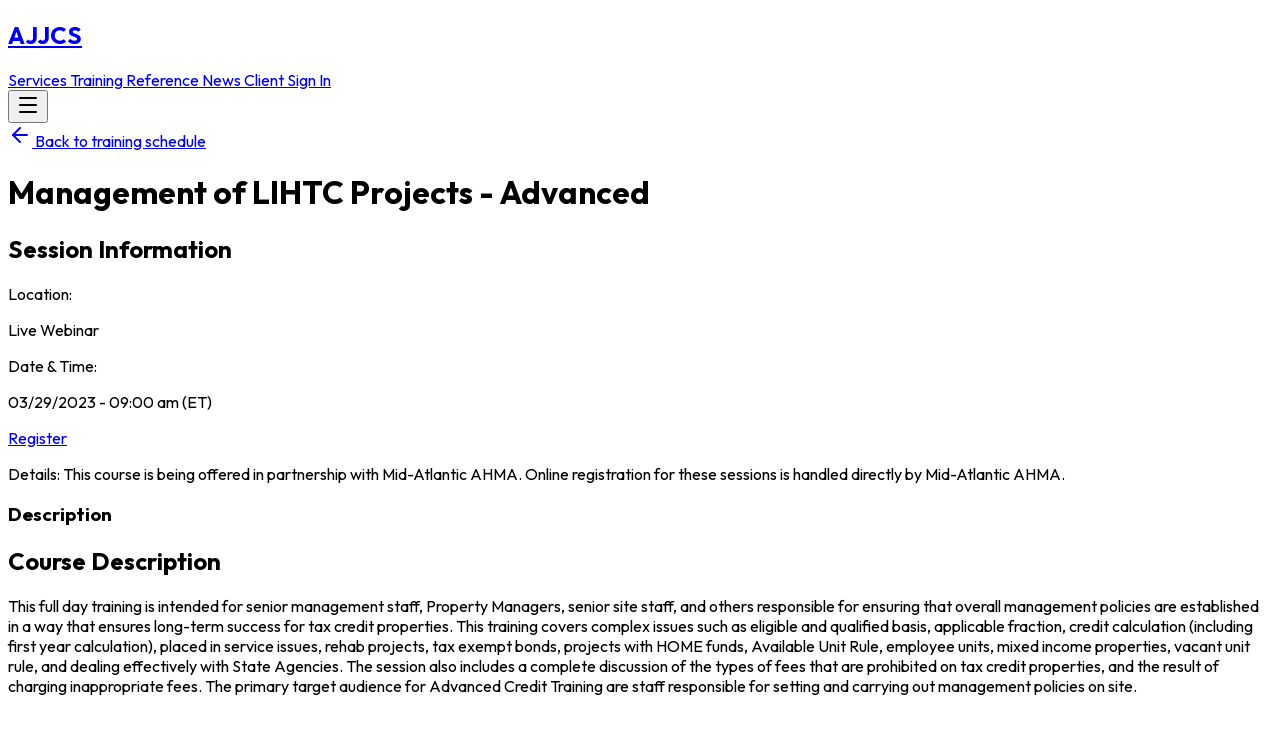

--- FILE ---
content_type: text/html; charset=UTF-8
request_url: https://www.ajjcs.net/training.php?tid=221221-vg4d
body_size: 5695
content:
<!DOCTYPE html>
<html lang="en" class="h-full">
<head>
    <meta charset="UTF-8">
    <meta http-equiv="X-UA-Compatible" content="IE=edge">
    <meta name="viewport" content="width=device-width, initial-scale=1.0">
    <title>Third Party Training Details | A. J. Johnson Consulting Services</title>
    <!-- Using the Outfit font as in your current styling -->
    <link href="https://fonts.googleapis.com/css2?family=Outfit:ital,wght@0,100..900;1,100..900&display=swap" rel="stylesheet">
    <script src="https://unpkg.com/lucide@0.546.0/dist/umd/lucide.min.js"></script>
    <script defer src="https://unpkg.com/@alpinejs/intersect@3.x.x/dist/cdn.min.js"></script>
    <script defer src="https://unpkg.com/alpinejs@3.x.x/dist/cdn.min.js"></script>
    <!-- Local CSS assets -->
    <link rel="stylesheet" href="../assets/css/styles.css">
    <link rel="stylesheet" href="../assets/css/custom.css">
    <link rel="stylesheet" href="../assets/css/fonts.css">
</head>
<body class="bg-gradient-to-b from-gray-50 to-blue-50 flex flex-col min-h-screen">
    <!-- Header / Navigation -->
    <!-- Navigation -->
<nav x-data="{ isOpen: false }" class="fixed w-full bg-white/95 backdrop-blur-xl z-50 shadow-sm border-b border-gray-200/50">
    <div class="max-w-7xl mx-auto px-4 sm:px-6 lg:px-8">
        <div class="flex justify-between h-20">
            <div class="flex">
                <div class="flex-shrink-0 flex items-center">
                    <h2 class="text-2xl font-bold tracking-tight text-gray-900"><a href="/index.php">AJJCS</a></h2>
                </div>
            </div>
            <div class="hidden sm:ml-6 sm:flex sm:items-center sm:space-x-6">
                <a href="/services.php" 
                   class="group relative px-3 py-2 text-sm font-medium text-gray-600 hover:text-blue-600 transition-all duration-200">
                    <span>Services</span>
                    <span class="absolute bottom-0 left-0 h-0.5 w-full scale-x-0 transform bg-blue-600 transition-transform duration-200 group-hover:scale-x-100"></span>
                </a>
                <a href="/training.php" 
                   class="group relative px-3 py-2 text-sm font-medium text-gray-600 hover:text-blue-600 transition-all duration-200">
                    <span>Training</span>
                    <span class="absolute bottom-0 left-0 h-0.5 w-full scale-x-0 transform bg-blue-600 transition-transform duration-200 group-hover:scale-x-100"></span>
                </a>
                <a href="/reference.php" 
                   class="group relative px-3 py-2 text-sm font-medium text-gray-600 hover:text-blue-600 transition-all duration-200">
                    <span>Reference</span>
                    <span class="absolute bottom-0 left-0 h-0.5 w-full scale-x-0 transform bg-blue-600 transition-transform duration-200 group-hover:scale-x-100"></span>
                </a>
                <a href="/news.php" 
                   class="group relative px-3 py-2 text-sm font-medium text-gray-600 hover:text-blue-600 transition-all duration-200">
                    <span>News</span>
                    <span class="absolute bottom-0 left-0 h-0.5 w-full scale-x-0 transform bg-blue-600 transition-transform duration-200 group-hover:scale-x-100"></span>
                </a>
                <a href="/clients.php" 
                   class="ml-3 inline-flex items-center px-4 py-2 text-sm font-medium text-white bg-blue-600 rounded-lg shadow-sm hover:bg-blue-700 hover:shadow-md transform hover:-translate-y-0.5 transition-all duration-200">
                    Client Sign In
                </a>
            </div>
            <div class="flex items-center sm:hidden">
                <button @click="isOpen = !isOpen" 
                        class="inline-flex items-center justify-center p-2 rounded-lg text-gray-500 
                               hover:text-blue-600 hover:bg-blue-50 transition-all duration-200">
                    <i data-lucide="menu" class="text-2xl" x-show="!isOpen"></i>
                    <i data-lucide="x" class="text-2xl" x-show="isOpen"></i>
                </button>
            </div>
        </div>
    </div>
    
    <!-- Mobile menu -->
    <div x-cloak x-show="isOpen" 
         x-transition:enter="transition ease-out duration-300"
         x-transition:enter-start="opacity-0 scale-95"
         x-transition:enter-end="opacity-100 scale-100"
         x-transition:leave="transition ease-in duration-200"
         x-transition:leave-start="opacity-100 scale-100"
         x-transition:leave-end="opacity-0 scale-95"
         class="sm:hidden bg-white/95 backdrop-blur-xl border-t border-gray-200/50">
        <div class="px-4 pt-3 pb-4 space-y-2">
            <a href="/services.php" class="block px-4 py-2.5 text-base font-medium text-gray-600 rounded-lg hover:text-blue-600 hover:bg-blue-50/80 transition-all duration-200">Services</a>
            <a href="/training.php" class="block px-4 py-2.5 text-base font-medium text-gray-600 rounded-lg hover:text-blue-600 hover:bg-blue-50/80 transition-all duration-200">Training</a>
            <a href="/reference.php" class="block px-4 py-2.5 text-base font-medium text-gray-600 rounded-lg hover:text-blue-600 hover:bg-blue-50/80 transition-all duration-200">Reference</a>
            <a href="/news.php" class="block px-4 py-2.5 text-base font-medium text-gray-600 rounded-lg hover:text-blue-600 hover:bg-blue-50/80 transition-all duration-200">News</a>
            <div class="pt-2">
                <a href="/clients.php" class="block w-full px-4 py-2.5 text-base font-medium text-center text-white bg-blue-600 rounded-lg shadow-sm hover:bg-blue-700 hover:shadow-md transition-all duration-200">Client Sign In</a>
            </div>
        </div>
    </div>
</nav>
    <!-- Main content area that will grow to fill extra space -->
    <main class="flex-grow">
        <div class="pb-10 pt-18 mb-auto">
            <div>
                <!-- Product Info -->
                <div class="max-w-2xl mx-auto pt-10 pb-16 px-4 sm:px-6 lg:max-w-7xl lg:pt-16 lg:pb-24 lg:px-8 lg:grid lg:grid-cols-3 lg:grid-rows-[auto,auto,1fr] lg:gap-x-8">
                    
                    <!-- Left Column: Title & Back Button -->
                    <div class="lg:col-span-2 lg:border-r lg:border-gray-200 lg:pr-8">
                        <a href="/training.php" class="inline-flex items-center justify-center px-6 py-3 text-base font-medium text-white bg-blue-600 rounded-lg shadow-sm hover:bg-blue-700 hover:shadow-md transform hover:-translate-y-0.5 transition-all duration-200 mt-6 mb-6">
                            <i data-lucide="arrow-left" class="text-sm mr-1"></i>
                            Back to training schedule
                        </a>
                        <h1 class="text-2xl font-extrabold tracking-tight text-gray-900 sm:text-3xl">
                            Management of LIHTC Projects - Advanced                        </h1>
                    </div>

                    <!-- Options Column: Session Information -->
                    <div class="mt-4 lg:mt-0 lg:row-span-3">
                        <h2 class="sr-only">Session Information</h2>
                        <p class="text-lg text-gray-900">Location:</p>
                        <p class="font-extrabold sm:font-bold text-2xl text-gray-900">
                            Live Webinar                        </p>
                        <p class="text-lg text-gray-900 mt-6">Date &amp; Time:</p>
                        <p class="font-extrabold sm:font-bold text-2xl text-gray-900">
                            03/29/2023 - 09:00 am (ET)                        </p>
                        <div class="mt-10 grid grid-cols-1 gap-x-6 gap-y-4 sm:grid-cols-2">
                            
                                <a href="https://mid-atlanticahma.org/events/view/173" target="_blank" class="inline-flex items-center justify-center px-6 py-3 text-base font-medium text-white bg-blue-600 rounded-lg shadow-sm hover:bg-blue-700 hover:shadow-md transform hover:-translate-y-0.5 transition-all duration-200 mt-6 mb-6">
                                    Register
                                </a>
                                                        </div>
                        <div class="mt-4 space-y-6">
                            
                                <p class="text-sm text-gray-600">
                                    Details: This course is being offered in partnership with Mid-Atlantic AHMA. Online registration for these sessions is handled directly by Mid-Atlantic AHMA.
                                </p>
                                                        </div>
                    </div>

                    <!-- Description Section -->
                    <div class="py-5 lg:pt-6 lg:pb-16 lg:col-start-1 lg:col-span-2 lg:border-r lg:border-gray-200 lg:pr-8">
                        <div>
                            <h3 class="sr-only">Description</h3>
                            <h2 class="mt-8 mb-4 text-xl font-extrabold tracking-tight text-gray-900 sm:text-xl">
                                Course Description
                            </h2>
                            <div class="space-y-6">
                                <p class="text-base text-gray-800">
                                    This full day training is intended for senior management staff, Property Managers, senior site staff, and others responsible for ensuring that overall management policies are established in a way that ensures long-term success for tax credit properties. This training covers complex issues such as eligible and qualified basis, applicable fraction, credit calculation (including first year calculation), placed in service issues, rehab projects, tax exempt bonds, projects with HOME funds, Available Unit Rule, employee units, mixed income properties, vacant unit rule, and dealing effectively with State Agencies. The session also includes a complete discussion of the types of fees that are prohibited on tax credit properties, and the result of charging inappropriate fees. The primary target audience for Advanced Credit Training are staff responsible for setting and carrying out management policies on site.                                </p>
                            </div>
                        </div>
                    </div>

                </div>
            </div>
        </div>
        
        <!-- Course-Specific Contact Section -->
        <section class="py-16">
          <div class="mx-auto max-w-7xl px-6 lg:px-8">
            <div class="mx-auto max-w-4xl">
              <!-- Section Header -->
              <div class="text-center mb-12">
                <h2 class="text-3xl font-bold text-gray-900 sm:text-4xl">Have Questions About This Training?</h2>
                <p class="mt-4 text-lg text-gray-600">
                  Get specific information about Management of LIHTC Projects - Advanced                </p>
              </div>
              
              <!-- Contact Form Card -->
              <div class="bg-white rounded-2xl shadow-xl p-8 sm:p-12">
                <form action="../contact/process.php" method="post" class="space-y-6" id="courseContactForm">
                  <!-- CSRF Token -->
                  <input type="hidden" name="csrf_token" value="6f1f22ffdee25c9b77611e7bf47b4c16c1b09dc82358edbc5f44d6b83e028bf1">
                  
                  <!-- Honeypot field -->
                  <input type="text" name="website" style="display: none !important; visibility: hidden !important; opacity: 0 !important; position: absolute !important; left: -9999px !important;" tabindex="-1" autocomplete="off">
                  
                  <!-- Form start time -->
                  <input type="hidden" name="form_start_time" value="1768989040">
                  
                  <!-- Training context -->
                  <input type="hidden" name="training_context" value="third-party">
                  <input type="hidden" name="training_id" value="221221-vg4d">
                  <input type="hidden" name="training_name" value="Management of LIHTC Projects - Advanced">
                  
                  <div class="grid grid-cols-1 sm:grid-cols-2 gap-6">
                    <div>
                      <label for="name" class="block text-sm font-medium text-gray-700">Name *</label>
                      <input type="text" id="name" name="name" required 
                             maxlength="255" minlength="2"
                             class="mt-1 block w-full px-3 py-2 border border-gray-300 rounded-md shadow-sm placeholder-gray-400 focus:outline-none focus:border-blue-500 focus:ring-blue-500 sm:text-sm"
                             placeholder="Your full name">
                    </div>
                    <div>
                      <label for="email" class="block text-sm font-medium text-gray-700">Email *</label>
                      <input type="email" id="email" name="email" required 
                             maxlength="255"
                             class="mt-1 block w-full px-3 py-2 border border-gray-300 rounded-md shadow-sm placeholder-gray-400 focus:outline-none focus:border-blue-500 focus:ring-blue-500 sm:text-sm"
                             placeholder="your.email@example.com">
                    </div>
                  </div>
                  
                  <div>
                    <label for="message" class="block text-sm font-medium text-gray-700">Your Questions *</label>
                    <div class="mt-1 mb-2 text-sm text-gray-600 bg-blue-50 p-3 rounded-md border border-blue-200">
                      <p class="font-medium text-blue-800">This form is prefilled with session details. Feel free to modify the message and add your specific questions.</p>
                    </div>
                    <textarea id="message" name="message" rows="8" required 
                              maxlength="5000" minlength="10"
                              class="mt-1 block w-full px-3 py-2 border border-gray-300 rounded-md shadow-sm placeholder-gray-400 focus:outline-none focus:border-blue-500 focus:ring-blue-500 sm:text-sm">I&#039;m interested in learning more about this training session:

Course: Management of LIHTC Projects - Advanced
Type: Third-Party Training
Date: 03/29/2023 - 09:00 am (ET)
Location: Live Webinar

Please provide additional information about:
- Registration process and requirements
- Course materials and prerequisites
- Certificate details
- Any other questions: </textarea>
                    <div class="mt-1 text-xs text-gray-500">
                      <span id="charCount">0</span> / 5000 characters
                    </div>
                  </div>
                  
                  <div>
                    <button type="submit" id="submitBtn" 
                            class="w-full py-3 px-4 bg-blue-600 text-white font-medium rounded-lg hover:bg-blue-700 transition-all duration-200 disabled:bg-gray-400 disabled:cursor-not-allowed">
                      Send Training Inquiry
                    </button>
                  </div>
                </form>
              </div>
            </div>
          </div>
        </section>
    </main>

    <!-- Footer that stays at the bottom of the page -->
    <footer>
        <!-- Footer -->
<footer class="bg-gray-900 w-full">
    <div class="relative overflow-hidden w-full">
        <!-- SVG Pattern Background -->
        <svg class="absolute inset-0 h-full w-full opacity-[0.12]" xmlns="http://www.w3.org/2000/svg">
            <defs>
                <pattern id="footer-wavy-pattern" x="0" y="0" width="40" height="12" patternUnits="userSpaceOnUse" patternTransform="rotate(45)">
                    <path d="M0 4 C10 -2, 20 10, 40 4" fill="none" stroke="white" stroke-width="0.7"/>
                    <path d="M0 8 C10 2, 20 14, 40 8" fill="none" stroke="white" stroke-width="0.7"/>
                    <path d="M0 12 C10 6, 20 18, 40 12" fill="none" stroke="white" stroke-width="0.7"/>
                    <path d="M0 0 C10 -6, 20 6, 40 0" fill="none" stroke="white" stroke-width="0.7"/>
                </pattern>
            </defs>
            <rect width="100%" height="100%" fill="url(#footer-wavy-pattern)" />
        </svg>

        <!-- Existing blur elements -->
        <!-- <div class="absolute -right-20 -top-20 w-64 h-64 bg-gray-500/20 rounded-full opacity-50 blur-3xl"></div>
        <div class="absolute -left-20 -bottom-20 w-64 h-64 bg-gray-400/20 rounded-full opacity-50 blur-3xl"></div> -->
        
        <!-- Content Container -->
        <div class="relative mx-auto max-w-7xl px-6 pb-8 pt-16 sm:pt-20 lg:px-8">
        <div class="xl:grid xl:grid-cols-3 xl:gap-8">
            <!-- First Column (Solutions + Support) -->
            <div class="grid grid-cols-2 gap-8">
                <!-- Solutions -->
                <div>
                    <h3 class="text-sm font-semibold leading-6 text-white">SOLUTIONS</h3>
                    <ul role="list" class="mt-6 space-y-4">
                        <li>
                            <a href="/services.php" class="text-sm leading-6 text-gray-300 hover:text-white">File Reviews</a>
                        </li>
                        <li>
                            <a href="/services.php" class="text-sm leading-6 text-gray-300 hover:text-white">Consulting</a>
                        </li>
                        <li>
                            <a href="/training.php" class="text-sm leading-6 text-gray-300 hover:text-white">Training</a>
                        </li>
                        <li>
                            <a href="/reference.php" class="text-sm leading-6 text-gray-300 hover:text-white">Reference</a>
                        </li>
                    </ul>
                </div>

                <!-- Support -->
                <div>
                    <h3 class="text-sm font-semibold leading-6 text-white">SUPPORT</h3>
                    <ul role="list" class="mt-6 space-y-4">
                        <li>
                            <a href="https://www.ajjcs.net/supportdesk/faq.php" target="_blank" class="text-sm leading-6 text-gray-300 hover:text-white">FAQ</a>
                        </li>
                        <li>
                            <a href="https://www.ajjcs.net/supportdesk/tutorials.php" target="_blank" class="text-sm leading-6 text-gray-300 hover:text-white">Tutorials</a>
                        </li>
                        <li>
                            <a href="https://www.ajjcs.net/supportdesk/create-ticket.php" target="_blank" class="text-sm leading-6 text-gray-300 hover:text-white">Support Tickets</a>
                        </li>
                    </ul>
                </div>
            </div>

            <!-- Second Column (Company + Legal) -->
            <div class="mt-16 grid grid-cols-2 gap-8 xl:col-span-1 xl:mt-0">
                <!-- Company -->
                <div>
                    <h3 class="text-sm font-semibold leading-6 text-white">COMPANY</h3>
                    <ul role="list" class="mt-6 space-y-4">
                        <li>
                            <a href="/#about" class="text-sm leading-6 text-gray-300 hover:text-white">About</a>
                        </li>
                        <li>
                            <a href="/#contact" class="text-sm leading-6 text-gray-300 hover:text-white">Contact Us</a>
                        </li>
                    </ul>
                </div>

                <!-- Legal -->
                <div>
                    <h3 class="text-sm font-semibold leading-6 text-white">LEGAL</h3>
                    <ul role="list" class="mt-6 space-y-4">
                        <li>
                            <a href="https://www.ajjcs.net/privacy.php" class="text-sm leading-6 text-gray-300 hover:text-white">Privacy</a>
                        </li>
                    </ul>
                </div>
            </div>

            <!-- Newsletter Subscription -->
            <div class="mt-16 xl:mt-0">
                <h3 class="text-sm font-semibold leading-6 text-white">SUBSCRIBE TO OUR NEWS ARTICLES</h3>
                <form method="post" action="/subscription/step1.php" class="mt-6">
                    <div class="flex max-w-md gap-x-4">
                        <label for="email-address" class="sr-only">Email address</label>
                        <input id="email-address" name="email" type="email" autocomplete="email" required 
                               class="min-w-0 flex-auto rounded-md border-0 bg-gray-100/90 backdrop-blur-sm px-3.5 py-2 text-gray-900 placeholder:text-gray-600 shadow-sm ring-1 ring-inset ring-white/10 focus:ring-2 focus:ring-inset focus:ring-blue-500 sm:text-sm sm:leading-6" 
                               placeholder="Email address">
                        <button type="submit" 
                                class="flex-none rounded-md bg-blue-600 px-3.5 py-2.5 text-sm font-semibold text-white shadow-sm hover:bg-blue-500 focus-visible:outline focus-visible:outline-offset-2 focus-visible:outline-blue-500">
                            Subscribe
                        </button>
                    </div>
                </form>
            </div>
        </div>

        <!-- Copyright -->
        <div class="mt-16 border-t border-white/10 pt-8 sm:mt-20">
            <p class="text-xs leading-5 text-gray-400">&copy; 2026 A. J. Johnson Consulting Services, Inc. All rights reserved.</p>
        </div>
    </div>
</footer>    </footer>
  <script>
    document.addEventListener('DOMContentLoaded', function() {
      lucide.createIcons();
      
      // Course contact form enhancements
      const messageField = document.getElementById('message');
      const charCount = document.getElementById('charCount');
      const submitBtn = document.getElementById('submitBtn');
      const courseContactForm = document.getElementById('courseContactForm');

      // Initialize character count
      if (messageField && charCount) {
        charCount.textContent = messageField.value.length;
        
        messageField.addEventListener('input', function() {
          const currentLength = this.value.length;
          charCount.textContent = currentLength;
          
          // Change color based on character count
          if (currentLength > 4500) {
            charCount.style.color = '#dc2626'; // red
          } else if (currentLength > 4000) {
            charCount.style.color = '#f59e0b'; // yellow
          } else {
            charCount.style.color = '#6b7280'; // gray
          }
        });
      }

      // Form validation and submission handling
      if (courseContactForm) {
        courseContactForm.addEventListener('submit', function(e) {
          const name = document.getElementById('name').value.trim();
          const email = document.getElementById('email').value.trim();
          const message = document.getElementById('message').value.trim();

          // Basic validation
          if (name.length < 2) {
            alert('Please enter a valid name (at least 2 characters).');
            e.preventDefault();
            return;
          }

          if (message.length < 10) {
            alert('Please enter your questions with at least 10 characters.');
            e.preventDefault();
            return;
          }

          if (message.length > 5000) {
            alert('Your message is too long. Please keep it under 5000 characters.');
            e.preventDefault();
            return;
          }

          // Disable submit button to prevent double submission
          submitBtn.disabled = true;
          submitBtn.innerHTML = 'Sending Training Inquiry...';
        });
      }
    });
  </script>
</body>
</html>

--- FILE ---
content_type: text/css
request_url: https://www.ajjcs.net/assets/css/styles.css
body_size: 27521
content:
/*! tailwindcss v4.0.4 | MIT License | https://tailwindcss.com */
@layer theme, base, components, utilities;
@layer theme {
  :root, :host {
    --font-sans: ui-sans-serif, system-ui, sans-serif, "Apple Color Emoji",
      "Segoe UI Emoji", "Segoe UI Symbol", "Noto Color Emoji";
    --font-serif: ui-serif, Georgia, Cambria, "Times New Roman", Times, serif;
    --font-mono: ui-monospace, SFMono-Regular, Menlo, Monaco, Consolas,
      "Liberation Mono", "Courier New", monospace;
    --color-red-50: oklch(0.971 0.013 17.38);
    --color-red-100: oklch(0.936 0.032 17.717);
    --color-red-200: oklch(0.885 0.062 18.334);
    --color-red-300: oklch(0.808 0.114 19.571);
    --color-red-400: oklch(0.704 0.191 22.216);
    --color-red-500: oklch(0.637 0.237 25.331);
    --color-red-600: oklch(0.577 0.245 27.325);
    --color-red-700: oklch(0.505 0.213 27.518);
    --color-red-800: oklch(0.444 0.177 26.899);
    --color-red-900: oklch(0.396 0.141 25.723);
    --color-red-950: oklch(0.258 0.092 26.042);
    --color-orange-50: oklch(0.98 0.016 73.684);
    --color-orange-100: oklch(0.954 0.038 75.164);
    --color-orange-200: oklch(0.901 0.076 70.697);
    --color-orange-300: oklch(0.837 0.128 66.29);
    --color-orange-400: oklch(0.75 0.183 55.934);
    --color-orange-500: oklch(0.705 0.213 47.604);
    --color-orange-600: oklch(0.646 0.222 41.116);
    --color-orange-700: oklch(0.553 0.195 38.402);
    --color-orange-800: oklch(0.47 0.157 37.304);
    --color-orange-900: oklch(0.408 0.123 38.172);
    --color-orange-950: oklch(0.266 0.079 36.259);
    --color-amber-50: oklch(0.987 0.022 95.277);
    --color-amber-100: oklch(0.962 0.059 95.617);
    --color-amber-200: oklch(0.924 0.12 95.746);
    --color-amber-300: oklch(0.879 0.169 91.605);
    --color-amber-400: oklch(0.828 0.189 84.429);
    --color-amber-500: oklch(0.769 0.188 70.08);
    --color-amber-600: oklch(0.666 0.179 58.318);
    --color-amber-700: oklch(0.555 0.163 48.998);
    --color-amber-800: oklch(0.473 0.137 46.201);
    --color-amber-900: oklch(0.414 0.112 45.904);
    --color-amber-950: oklch(0.279 0.077 45.635);
    --color-yellow-50: oklch(0.987 0.026 102.212);
    --color-yellow-100: oklch(0.973 0.071 103.193);
    --color-yellow-200: oklch(0.945 0.129 101.54);
    --color-yellow-300: oklch(0.905 0.182 98.111);
    --color-yellow-400: oklch(0.852 0.199 91.936);
    --color-yellow-500: oklch(0.795 0.184 86.047);
    --color-yellow-600: oklch(0.681 0.162 75.834);
    --color-yellow-700: oklch(0.554 0.135 66.442);
    --color-yellow-800: oklch(0.476 0.114 61.907);
    --color-yellow-900: oklch(0.421 0.095 57.708);
    --color-yellow-950: oklch(0.286 0.066 53.813);
    --color-lime-50: oklch(0.986 0.031 120.757);
    --color-lime-100: oklch(0.967 0.067 122.328);
    --color-lime-200: oklch(0.938 0.127 124.321);
    --color-lime-300: oklch(0.897 0.196 126.665);
    --color-lime-400: oklch(0.841 0.238 128.85);
    --color-lime-500: oklch(0.768 0.233 130.85);
    --color-lime-600: oklch(0.648 0.2 131.684);
    --color-lime-700: oklch(0.532 0.157 131.589);
    --color-lime-800: oklch(0.453 0.124 130.933);
    --color-lime-900: oklch(0.405 0.101 131.063);
    --color-lime-950: oklch(0.274 0.072 132.109);
    --color-green-50: oklch(0.982 0.018 155.826);
    --color-green-100: oklch(0.962 0.044 156.743);
    --color-green-200: oklch(0.925 0.084 155.995);
    --color-green-300: oklch(0.871 0.15 154.449);
    --color-green-400: oklch(0.792 0.209 151.711);
    --color-green-500: oklch(0.723 0.219 149.579);
    --color-green-600: oklch(0.627 0.194 149.214);
    --color-green-700: oklch(0.527 0.154 150.069);
    --color-green-800: oklch(0.448 0.119 151.328);
    --color-green-900: oklch(0.393 0.095 152.535);
    --color-green-950: oklch(0.266 0.065 152.934);
    --color-emerald-50: oklch(0.979 0.021 166.113);
    --color-emerald-100: oklch(0.95 0.052 163.051);
    --color-emerald-200: oklch(0.905 0.093 164.15);
    --color-emerald-300: oklch(0.845 0.143 164.978);
    --color-emerald-400: oklch(0.765 0.177 163.223);
    --color-emerald-500: oklch(0.696 0.17 162.48);
    --color-emerald-600: oklch(0.596 0.145 163.225);
    --color-emerald-700: oklch(0.508 0.118 165.612);
    --color-emerald-800: oklch(0.432 0.095 166.913);
    --color-emerald-900: oklch(0.378 0.077 168.94);
    --color-emerald-950: oklch(0.262 0.051 172.552);
    --color-teal-50: oklch(0.984 0.014 180.72);
    --color-teal-100: oklch(0.953 0.051 180.801);
    --color-teal-200: oklch(0.91 0.096 180.426);
    --color-teal-300: oklch(0.855 0.138 181.071);
    --color-teal-400: oklch(0.777 0.152 181.912);
    --color-teal-500: oklch(0.704 0.14 182.503);
    --color-teal-600: oklch(0.6 0.118 184.704);
    --color-teal-700: oklch(0.511 0.096 186.391);
    --color-teal-800: oklch(0.437 0.078 188.216);
    --color-teal-900: oklch(0.386 0.063 188.416);
    --color-teal-950: oklch(0.277 0.046 192.524);
    --color-cyan-50: oklch(0.984 0.019 200.873);
    --color-cyan-100: oklch(0.956 0.045 203.388);
    --color-cyan-200: oklch(0.917 0.08 205.041);
    --color-cyan-300: oklch(0.865 0.127 207.078);
    --color-cyan-400: oklch(0.789 0.154 211.53);
    --color-cyan-500: oklch(0.715 0.143 215.221);
    --color-cyan-600: oklch(0.609 0.126 221.723);
    --color-cyan-700: oklch(0.52 0.105 223.128);
    --color-cyan-800: oklch(0.45 0.085 224.283);
    --color-cyan-900: oklch(0.398 0.07 227.392);
    --color-cyan-950: oklch(0.302 0.056 229.695);
    --color-sky-50: oklch(0.977 0.013 236.62);
    --color-sky-100: oklch(0.951 0.026 236.824);
    --color-sky-200: oklch(0.901 0.058 230.902);
    --color-sky-300: oklch(0.828 0.111 230.318);
    --color-sky-400: oklch(0.746 0.16 232.661);
    --color-sky-500: oklch(0.685 0.169 237.323);
    --color-sky-600: oklch(0.588 0.158 241.966);
    --color-sky-700: oklch(0.5 0.134 242.749);
    --color-sky-800: oklch(0.443 0.11 240.79);
    --color-sky-900: oklch(0.391 0.09 240.876);
    --color-sky-950: oklch(0.293 0.066 243.157);
    --color-blue-50: oklch(0.97 0.014 254.604);
    --color-blue-100: oklch(0.932 0.032 255.585);
    --color-blue-200: oklch(0.882 0.059 254.128);
    --color-blue-300: oklch(0.809 0.105 251.813);
    --color-blue-400: oklch(0.707 0.165 254.624);
    --color-blue-500: oklch(0.623 0.214 259.815);
    --color-blue-600: oklch(0.546 0.245 262.881);
    --color-blue-700: oklch(0.488 0.243 264.376);
    --color-blue-800: oklch(0.424 0.199 265.638);
    --color-blue-900: oklch(0.379 0.146 265.522);
    --color-blue-950: oklch(0.282 0.091 267.935);
    --color-indigo-50: oklch(0.962 0.018 272.314);
    --color-indigo-100: oklch(0.93 0.034 272.788);
    --color-indigo-200: oklch(0.87 0.065 274.039);
    --color-indigo-300: oklch(0.785 0.115 274.713);
    --color-indigo-400: oklch(0.673 0.182 276.935);
    --color-indigo-500: oklch(0.585 0.233 277.117);
    --color-indigo-600: oklch(0.511 0.262 276.966);
    --color-indigo-700: oklch(0.457 0.24 277.023);
    --color-indigo-800: oklch(0.398 0.195 277.366);
    --color-indigo-900: oklch(0.359 0.144 278.697);
    --color-indigo-950: oklch(0.257 0.09 281.288);
    --color-violet-50: oklch(0.969 0.016 293.756);
    --color-violet-100: oklch(0.943 0.029 294.588);
    --color-violet-200: oklch(0.894 0.057 293.283);
    --color-violet-300: oklch(0.811 0.111 293.571);
    --color-violet-400: oklch(0.702 0.183 293.541);
    --color-violet-500: oklch(0.606 0.25 292.717);
    --color-violet-600: oklch(0.541 0.281 293.009);
    --color-violet-700: oklch(0.491 0.27 292.581);
    --color-violet-800: oklch(0.432 0.232 292.759);
    --color-violet-900: oklch(0.38 0.189 293.745);
    --color-violet-950: oklch(0.283 0.141 291.089);
    --color-purple-50: oklch(0.977 0.014 308.299);
    --color-purple-100: oklch(0.946 0.033 307.174);
    --color-purple-200: oklch(0.902 0.063 306.703);
    --color-purple-300: oklch(0.827 0.119 306.383);
    --color-purple-400: oklch(0.714 0.203 305.504);
    --color-purple-500: oklch(0.627 0.265 303.9);
    --color-purple-600: oklch(0.558 0.288 302.321);
    --color-purple-700: oklch(0.496 0.265 301.924);
    --color-purple-800: oklch(0.438 0.218 303.724);
    --color-purple-900: oklch(0.381 0.176 304.987);
    --color-purple-950: oklch(0.291 0.149 302.717);
    --color-fuchsia-50: oklch(0.977 0.017 320.058);
    --color-fuchsia-100: oklch(0.952 0.037 318.852);
    --color-fuchsia-200: oklch(0.903 0.076 319.62);
    --color-fuchsia-300: oklch(0.833 0.145 321.434);
    --color-fuchsia-400: oklch(0.74 0.238 322.16);
    --color-fuchsia-500: oklch(0.667 0.295 322.15);
    --color-fuchsia-600: oklch(0.591 0.293 322.896);
    --color-fuchsia-700: oklch(0.518 0.253 323.949);
    --color-fuchsia-800: oklch(0.452 0.211 324.591);
    --color-fuchsia-900: oklch(0.401 0.17 325.612);
    --color-fuchsia-950: oklch(0.293 0.136 325.661);
    --color-pink-50: oklch(0.971 0.014 343.198);
    --color-pink-100: oklch(0.948 0.028 342.258);
    --color-pink-200: oklch(0.899 0.061 343.231);
    --color-pink-300: oklch(0.823 0.12 346.018);
    --color-pink-400: oklch(0.718 0.202 349.761);
    --color-pink-500: oklch(0.656 0.241 354.308);
    --color-pink-600: oklch(0.592 0.249 0.584);
    --color-pink-700: oklch(0.525 0.223 3.958);
    --color-pink-800: oklch(0.459 0.187 3.815);
    --color-pink-900: oklch(0.408 0.153 2.432);
    --color-pink-950: oklch(0.284 0.109 3.907);
    --color-rose-50: oklch(0.969 0.015 12.422);
    --color-rose-100: oklch(0.941 0.03 12.58);
    --color-rose-200: oklch(0.892 0.058 10.001);
    --color-rose-300: oklch(0.81 0.117 11.638);
    --color-rose-400: oklch(0.712 0.194 13.428);
    --color-rose-500: oklch(0.645 0.246 16.439);
    --color-rose-600: oklch(0.586 0.253 17.585);
    --color-rose-700: oklch(0.514 0.222 16.935);
    --color-rose-800: oklch(0.455 0.188 13.697);
    --color-rose-900: oklch(0.41 0.159 10.272);
    --color-rose-950: oklch(0.271 0.105 12.094);
    --color-slate-50: oklch(0.984 0.003 247.858);
    --color-slate-100: oklch(0.968 0.007 247.896);
    --color-slate-200: oklch(0.929 0.013 255.508);
    --color-slate-300: oklch(0.869 0.022 252.894);
    --color-slate-400: oklch(0.704 0.04 256.788);
    --color-slate-500: oklch(0.554 0.046 257.417);
    --color-slate-600: oklch(0.446 0.043 257.281);
    --color-slate-700: oklch(0.372 0.044 257.287);
    --color-slate-800: oklch(0.279 0.041 260.031);
    --color-slate-900: oklch(0.208 0.042 265.755);
    --color-slate-950: oklch(0.129 0.042 264.695);
    --color-gray-50: oklch(0.985 0.002 247.839);
    --color-gray-100: oklch(0.967 0.003 264.542);
    --color-gray-200: oklch(0.928 0.006 264.531);
    --color-gray-300: oklch(0.872 0.01 258.338);
    --color-gray-400: oklch(0.707 0.022 261.325);
    --color-gray-500: oklch(0.551 0.027 264.364);
    --color-gray-600: oklch(0.446 0.03 256.802);
    --color-gray-700: oklch(0.373 0.034 259.733);
    --color-gray-800: oklch(0.278 0.033 256.848);
    --color-gray-900: oklch(0.21 0.034 264.665);
    --color-gray-950: oklch(0.13 0.028 261.692);
    --color-zinc-50: oklch(0.985 0 0);
    --color-zinc-100: oklch(0.967 0.001 286.375);
    --color-zinc-200: oklch(0.92 0.004 286.32);
    --color-zinc-300: oklch(0.871 0.006 286.286);
    --color-zinc-400: oklch(0.705 0.015 286.067);
    --color-zinc-500: oklch(0.552 0.016 285.938);
    --color-zinc-600: oklch(0.442 0.017 285.786);
    --color-zinc-700: oklch(0.37 0.013 285.805);
    --color-zinc-800: oklch(0.274 0.006 286.033);
    --color-zinc-900: oklch(0.21 0.006 285.885);
    --color-zinc-950: oklch(0.141 0.005 285.823);
    --color-neutral-50: oklch(0.985 0 0);
    --color-neutral-100: oklch(0.97 0 0);
    --color-neutral-200: oklch(0.922 0 0);
    --color-neutral-300: oklch(0.87 0 0);
    --color-neutral-400: oklch(0.708 0 0);
    --color-neutral-500: oklch(0.556 0 0);
    --color-neutral-600: oklch(0.439 0 0);
    --color-neutral-700: oklch(0.371 0 0);
    --color-neutral-800: oklch(0.269 0 0);
    --color-neutral-900: oklch(0.205 0 0);
    --color-neutral-950: oklch(0.145 0 0);
    --color-stone-50: oklch(0.985 0.001 106.423);
    --color-stone-100: oklch(0.97 0.001 106.424);
    --color-stone-200: oklch(0.923 0.003 48.717);
    --color-stone-300: oklch(0.869 0.005 56.366);
    --color-stone-400: oklch(0.709 0.01 56.259);
    --color-stone-500: oklch(0.553 0.013 58.071);
    --color-stone-600: oklch(0.444 0.011 73.639);
    --color-stone-700: oklch(0.374 0.01 67.558);
    --color-stone-800: oklch(0.268 0.007 34.298);
    --color-stone-900: oklch(0.216 0.006 56.043);
    --color-stone-950: oklch(0.147 0.004 49.25);
    --color-black: #000;
    --color-white: #fff;
    --spacing: 0.25rem;
    --breakpoint-sm: 40rem;
    --breakpoint-md: 48rem;
    --breakpoint-lg: 64rem;
    --breakpoint-xl: 80rem;
    --breakpoint-2xl: 96rem;
    --container-3xs: 16rem;
    --container-2xs: 18rem;
    --container-xs: 20rem;
    --container-sm: 24rem;
    --container-md: 28rem;
    --container-lg: 32rem;
    --container-xl: 36rem;
    --container-2xl: 42rem;
    --container-3xl: 48rem;
    --container-4xl: 56rem;
    --container-5xl: 64rem;
    --container-6xl: 72rem;
    --container-7xl: 80rem;
    --text-xs: 0.75rem;
    --text-xs--line-height: calc(1 / 0.75);
    --text-sm: 0.875rem;
    --text-sm--line-height: calc(1.25 / 0.875);
    --text-base: 1rem;
    --text-base--line-height: calc(1.5 / 1);
    --text-lg: 1.125rem;
    --text-lg--line-height: calc(1.75 / 1.125);
    --text-xl: 1.25rem;
    --text-xl--line-height: calc(1.75 / 1.25);
    --text-2xl: 1.5rem;
    --text-2xl--line-height: calc(2 / 1.5);
    --text-3xl: 1.875rem;
    --text-3xl--line-height: calc(2.25 / 1.875);
    --text-4xl: 2.25rem;
    --text-4xl--line-height: calc(2.5 / 2.25);
    --text-5xl: 3rem;
    --text-5xl--line-height: 1;
    --text-6xl: 3.75rem;
    --text-6xl--line-height: 1;
    --text-7xl: 4.5rem;
    --text-7xl--line-height: 1;
    --text-8xl: 6rem;
    --text-8xl--line-height: 1;
    --text-9xl: 8rem;
    --text-9xl--line-height: 1;
    --font-weight-thin: 100;
    --font-weight-extralight: 200;
    --font-weight-light: 300;
    --font-weight-normal: 400;
    --font-weight-medium: 500;
    --font-weight-semibold: 600;
    --font-weight-bold: 700;
    --font-weight-extrabold: 800;
    --font-weight-black: 900;
    --tracking-tighter: -0.05em;
    --tracking-tight: -0.025em;
    --tracking-normal: 0em;
    --tracking-wide: 0.025em;
    --tracking-wider: 0.05em;
    --tracking-widest: 0.1em;
    --leading-tight: 1.25;
    --leading-snug: 1.375;
    --leading-normal: 1.5;
    --leading-relaxed: 1.625;
    --leading-loose: 2;
    --radius-xs: 0.125rem;
    --radius-sm: 0.25rem;
    --radius-md: 0.375rem;
    --radius-lg: 0.5rem;
    --radius-xl: 0.75rem;
    --radius-2xl: 1rem;
    --radius-3xl: 1.5rem;
    --radius-4xl: 2rem;
    --shadow-2xs: 0 1px rgb(0 0 0 / 0.05);
    --shadow-xs: 0 1px 2px 0 rgb(0 0 0 / 0.05);
    --shadow-sm: 0 1px 3px 0 rgb(0 0 0 / 0.1), 0 1px 2px -1px rgb(0 0 0 / 0.1);
    --shadow-md: 0 4px 6px -1px rgb(0 0 0 / 0.1),
      0 2px 4px -2px rgb(0 0 0 / 0.1);
    --shadow-lg: 0 10px 15px -3px rgb(0 0 0 / 0.1),
      0 4px 6px -4px rgb(0 0 0 / 0.1);
    --shadow-xl: 0 20px 25px -5px rgb(0 0 0 / 0.1),
      0 8px 10px -6px rgb(0 0 0 / 0.1);
    --shadow-2xl: 0 25px 50px -12px rgb(0 0 0 / 0.25);
    --inset-shadow-2xs: inset 0 1px rgb(0 0 0 / 0.05);
    --inset-shadow-xs: inset 0 1px 1px rgb(0 0 0 / 0.05);
    --inset-shadow-sm: inset 0 2px 4px rgb(0 0 0 / 0.05);
    --drop-shadow-xs: 0 1px 1px rgb(0 0 0 / 0.05);
    --drop-shadow-sm: 0 1px 2px rgb(0 0 0 / 0.15);
    --drop-shadow-md: 0 3px 3px rgb(0 0 0 / 0.12);
    --drop-shadow-lg: 0 4px 4px rgb(0 0 0 / 0.15);
    --drop-shadow-xl: 0 9px 7px rgb(0 0 0 / 0.1);
    --drop-shadow-2xl: 0 25px 25px rgb(0 0 0 / 0.15);
    --ease-in: cubic-bezier(0.4, 0, 1, 1);
    --ease-out: cubic-bezier(0, 0, 0.2, 1);
    --ease-in-out: cubic-bezier(0.4, 0, 0.2, 1);
    --animate-spin: spin 1s linear infinite;
    --animate-ping: ping 1s cubic-bezier(0, 0, 0.2, 1) infinite;
    --animate-pulse: pulse 2s cubic-bezier(0.4, 0, 0.6, 1) infinite;
    --animate-bounce: bounce 1s infinite;
    --blur-xs: 4px;
    --blur-sm: 8px;
    --blur-md: 12px;
    --blur-lg: 16px;
    --blur-xl: 24px;
    --blur-2xl: 40px;
    --blur-3xl: 64px;
    --perspective-dramatic: 100px;
    --perspective-near: 300px;
    --perspective-normal: 500px;
    --perspective-midrange: 800px;
    --perspective-distant: 1200px;
    --aspect-video: 16 / 9;
    --default-transition-duration: 150ms;
    --default-transition-timing-function: cubic-bezier(0.4, 0, 0.2, 1);
    --default-font-family: var(--font-sans);
    --default-font-feature-settings: var(--font-sans--font-feature-settings);
    --default-font-variation-settings: var(
      --font-sans--font-variation-settings
    );
    --default-mono-font-family: var(--font-mono);
    --default-mono-font-feature-settings: var(
      --font-mono--font-feature-settings
    );
    --default-mono-font-variation-settings: var(
      --font-mono--font-variation-settings
    );
  }
}
@layer base {
  *, ::after, ::before, ::backdrop, ::file-selector-button {
    box-sizing: border-box;
    margin: 0;
    padding: 0;
    border: 0 solid;
  }
  html, :host {
    line-height: 1.5;
    -webkit-text-size-adjust: 100%;
    tab-size: 4;
    font-family: var( --default-font-family, ui-sans-serif, system-ui, sans-serif, "Apple Color Emoji", "Segoe UI Emoji", "Segoe UI Symbol", "Noto Color Emoji" );
    font-feature-settings: var(--default-font-feature-settings, normal);
    font-variation-settings: var( --default-font-variation-settings, normal );
    -webkit-tap-highlight-color: transparent;
  }
  body {
    line-height: inherit;
  }
  hr {
    height: 0;
    color: inherit;
    border-top-width: 1px;
  }
  abbr:where([title]) {
    -webkit-text-decoration: underline dotted;
    text-decoration: underline dotted;
  }
  h1, h2, h3, h4, h5, h6 {
    font-size: inherit;
    font-weight: inherit;
  }
  a {
    color: inherit;
    -webkit-text-decoration: inherit;
    text-decoration: inherit;
  }
  b, strong {
    font-weight: bolder;
  }
  code, kbd, samp, pre {
    font-family: var( --default-mono-font-family, ui-monospace, SFMono-Regular, Menlo, Monaco, Consolas, "Liberation Mono", "Courier New", monospace );
    font-feature-settings: var( --default-mono-font-feature-settings, normal );
    font-variation-settings: var( --default-mono-font-variation-settings, normal );
    font-size: 1em;
  }
  small {
    font-size: 80%;
  }
  sub, sup {
    font-size: 75%;
    line-height: 0;
    position: relative;
    vertical-align: baseline;
  }
  sub {
    bottom: -0.25em;
  }
  sup {
    top: -0.5em;
  }
  table {
    text-indent: 0;
    border-color: inherit;
    border-collapse: collapse;
  }
  :-moz-focusring {
    outline: auto;
  }
  progress {
    vertical-align: baseline;
  }
  summary {
    display: list-item;
  }
  ol, ul, menu {
    list-style: none;
  }
  img, svg, video, canvas, audio, iframe, embed, object {
    display: block;
    vertical-align: middle;
  }
  img, video {
    max-width: 100%;
    height: auto;
  }
  button, input, select, optgroup, textarea, ::file-selector-button {
    font: inherit;
    font-feature-settings: inherit;
    font-variation-settings: inherit;
    letter-spacing: inherit;
    color: inherit;
    border-radius: 0;
    background-color: transparent;
    opacity: 1;
  }
  :where(select:is([multiple], [size])) optgroup {
    font-weight: bolder;
  }
  :where(select:is([multiple], [size])) optgroup option {
    padding-inline-start: 20px;
  }
  ::file-selector-button {
    margin-inline-end: 4px;
  }
  ::placeholder {
    opacity: 1;
    color: color-mix(in oklab, currentColor 50%, transparent);
  }
  textarea {
    resize: vertical;
  }
  ::-webkit-search-decoration {
    -webkit-appearance: none;
  }
  ::-webkit-date-and-time-value {
    min-height: 1lh;
    text-align: inherit;
  }
  ::-webkit-datetime-edit {
    display: inline-flex;
  }
  ::-webkit-datetime-edit-fields-wrapper {
    padding: 0;
  }
  ::-webkit-datetime-edit, ::-webkit-datetime-edit-year-field, ::-webkit-datetime-edit-month-field, ::-webkit-datetime-edit-day-field, ::-webkit-datetime-edit-hour-field, ::-webkit-datetime-edit-minute-field, ::-webkit-datetime-edit-second-field, ::-webkit-datetime-edit-millisecond-field, ::-webkit-datetime-edit-meridiem-field {
    padding-block: 0;
  }
  :-moz-ui-invalid {
    box-shadow: none;
  }
  button, input:where([type="button"], [type="reset"], [type="submit"]), ::file-selector-button {
    appearance: button;
  }
  ::-webkit-inner-spin-button, ::-webkit-outer-spin-button {
    height: auto;
  }
  [hidden]:where(:not([hidden="until-found"])) {
    display: none !important;
  }
}
@layer utilities {
  .\@container {
    container-type: inline-size;
  }
  .\@container-\[inline-size\] {
    container-type: inline-size;
  }
  .pointer-events-auto {
    pointer-events: auto;
  }
  .pointer-events-none {
    pointer-events: none;
  }
  .collapse {
    visibility: collapse;
  }
  .invisible {
    visibility: hidden;
  }
  .visible {
    visibility: visible;
  }
  .sr-only {
    position: absolute;
    width: 1px;
    height: 1px;
    padding: 0;
    margin: -1px;
    overflow: hidden;
    clip: rect(0, 0, 0, 0);
    white-space: nowrap;
    border-width: 0;
  }
  .not-sr-only {
    position: static;
    width: auto;
    height: auto;
    padding: 0;
    margin: 0;
    overflow: visible;
    clip: auto;
    white-space: normal;
  }
  .absolute {
    position: absolute;
  }
  .fixed {
    position: fixed;
  }
  .relative {
    position: relative;
  }
  .static {
    position: static;
  }
  .sticky {
    position: sticky;
  }
  .inset-0 {
    inset: calc(var(--spacing) * 0);
  }
  .inset-px {
    inset: 1px;
  }
  .end-1 {
    inset-inline-end: calc(var(--spacing) * 1);
  }
  .end-2 {
    inset-inline-end: calc(var(--spacing) * 2);
  }
  .-top-20 {
    top: calc(var(--spacing) * -20);
  }
  .top-0 {
    top: calc(var(--spacing) * 0);
  }
  .top-4 {
    top: calc(var(--spacing) * 4);
  }
  .top-32 {
    top: calc(var(--spacing) * 32);
  }
  .-right-20 {
    right: calc(var(--spacing) * -20);
  }
  .right-0 {
    right: calc(var(--spacing) * 0);
  }
  .right-4 {
    right: calc(var(--spacing) * 4);
  }
  .-bottom-20 {
    bottom: calc(var(--spacing) * -20);
  }
  .bottom-0 {
    bottom: calc(var(--spacing) * 0);
  }
  .-left-20 {
    left: calc(var(--spacing) * -20);
  }
  .left-0 {
    left: calc(var(--spacing) * 0);
  }
  .isolate {
    isolation: isolate;
  }
  .isolation-auto {
    isolation: auto;
  }
  .z-10 {
    z-index: 10;
  }
  .z-50 {
    z-index: 50;
  }
  .z-auto {
    z-index: auto;
  }
  .order-first {
    order: -9999;
  }
  .order-last {
    order: 9999;
  }
  .order-none {
    order: 0;
  }
  .col-auto {
    grid-column: auto;
  }
  .col-span-1 {
    grid-column: span 1 / span 1;
  }
  .col-span-3 {
    grid-column: span 3 / span 3;
  }
  .col-span-full {
    grid-column: 1 / -1;
  }
  .col-start-auto {
    grid-column-start: auto;
  }
  .col-end-auto {
    grid-column-end: auto;
  }
  .row-auto {
    grid-row: auto;
  }
  .row-span-full {
    grid-row: 1 / -1;
  }
  .row-start-auto {
    grid-row-start: auto;
  }
  .row-end-auto {
    grid-row-end: auto;
  }
  .float-end {
    float: inline-end;
  }
  .float-left {
    float: left;
  }
  .float-none {
    float: none;
  }
  .float-right {
    float: right;
  }
  .float-start {
    float: inline-start;
  }
  .clear-both {
    clear: both;
  }
  .clear-end {
    clear: inline-end;
  }
  .clear-left {
    clear: left;
  }
  .clear-none {
    clear: none;
  }
  .clear-right {
    clear: right;
  }
  .clear-start {
    clear: inline-start;
  }
  .container {
    width: 100%;
    @media (width >= 40rem) {
      max-width: 40rem;
    }
    @media (width >= 48rem) {
      max-width: 48rem;
    }
    @media (width >= 64rem) {
      max-width: 64rem;
    }
    @media (width >= 80rem) {
      max-width: 80rem;
    }
    @media (width >= 96rem) {
      max-width: 96rem;
    }
  }
  .container\! {
    width: 100% !important;
    @media (width >= 40rem) {
      max-width: 40rem !important;
    }
    @media (width >= 48rem) {
      max-width: 48rem !important;
    }
    @media (width >= 64rem) {
      max-width: 64rem !important;
    }
    @media (width >= 80rem) {
      max-width: 80rem !important;
    }
    @media (width >= 96rem) {
      max-width: 96rem !important;
    }
  }
  .mx-auto {
    margin-inline: auto;
  }
  .prose {
    color: var(--tw-prose-body);
    max-width: 65ch;
    :where(p):not(:where([class~="not-prose"],[class~="not-prose"] *)) {
      margin-top: 1.25em;
      margin-bottom: 1.25em;
    }
    :where([class~="lead"]):not(:where([class~="not-prose"],[class~="not-prose"] *)) {
      color: var(--tw-prose-lead);
      font-size: 1.25em;
      line-height: 1.6;
      margin-top: 1.2em;
      margin-bottom: 1.2em;
    }
    :where(a):not(:where([class~="not-prose"],[class~="not-prose"] *)) {
      color: var(--tw-prose-links);
      text-decoration: underline;
      font-weight: 500;
    }
    :where(strong):not(:where([class~="not-prose"],[class~="not-prose"] *)) {
      color: var(--tw-prose-bold);
      font-weight: 600;
    }
    :where(a strong):not(:where([class~="not-prose"],[class~="not-prose"] *)) {
      color: inherit;
    }
    :where(blockquote strong):not(:where([class~="not-prose"],[class~="not-prose"] *)) {
      color: inherit;
    }
    :where(thead th strong):not(:where([class~="not-prose"],[class~="not-prose"] *)) {
      color: inherit;
    }
    :where(ol):not(:where([class~="not-prose"],[class~="not-prose"] *)) {
      list-style-type: decimal;
      margin-top: 1.25em;
      margin-bottom: 1.25em;
      padding-inline-start: 1.625em;
    }
    :where(ol[type="A"]):not(:where([class~="not-prose"],[class~="not-prose"] *)) {
      list-style-type: upper-alpha;
    }
    :where(ol[type="a"]):not(:where([class~="not-prose"],[class~="not-prose"] *)) {
      list-style-type: lower-alpha;
    }
    :where(ol[type="A" s]):not(:where([class~="not-prose"],[class~="not-prose"] *)) {
      list-style-type: upper-alpha;
    }
    :where(ol[type="a" s]):not(:where([class~="not-prose"],[class~="not-prose"] *)) {
      list-style-type: lower-alpha;
    }
    :where(ol[type="I"]):not(:where([class~="not-prose"],[class~="not-prose"] *)) {
      list-style-type: upper-roman;
    }
    :where(ol[type="i"]):not(:where([class~="not-prose"],[class~="not-prose"] *)) {
      list-style-type: lower-roman;
    }
    :where(ol[type="I" s]):not(:where([class~="not-prose"],[class~="not-prose"] *)) {
      list-style-type: upper-roman;
    }
    :where(ol[type="i" s]):not(:where([class~="not-prose"],[class~="not-prose"] *)) {
      list-style-type: lower-roman;
    }
    :where(ol[type="1"]):not(:where([class~="not-prose"],[class~="not-prose"] *)) {
      list-style-type: decimal;
    }
    :where(ul):not(:where([class~="not-prose"],[class~="not-prose"] *)) {
      list-style-type: disc;
      margin-top: 1.25em;
      margin-bottom: 1.25em;
      padding-inline-start: 1.625em;
    }
    :where(ol > li):not(:where([class~="not-prose"],[class~="not-prose"] *))::marker {
      font-weight: 400;
      color: var(--tw-prose-counters);
    }
    :where(ul > li):not(:where([class~="not-prose"],[class~="not-prose"] *))::marker {
      color: var(--tw-prose-bullets);
    }
    :where(dt):not(:where([class~="not-prose"],[class~="not-prose"] *)) {
      color: var(--tw-prose-headings);
      font-weight: 600;
      margin-top: 1.25em;
    }
    :where(hr):not(:where([class~="not-prose"],[class~="not-prose"] *)) {
      border-color: var(--tw-prose-hr);
      border-top-width: 1;
      margin-top: 3em;
      margin-bottom: 3em;
    }
    :where(blockquote):not(:where([class~="not-prose"],[class~="not-prose"] *)) {
      font-weight: 500;
      font-style: italic;
      color: var(--tw-prose-quotes);
      border-inline-start-width: 0.25rem;
      border-inline-start-color: var(--tw-prose-quote-borders);
      quotes: "\201C""\201D""\2018""\2019";
      margin-top: 1.6em;
      margin-bottom: 1.6em;
      padding-inline-start: 1em;
    }
    :where(blockquote p:first-of-type):not(:where([class~="not-prose"],[class~="not-prose"] *))::before {
      content: open-quote;
    }
    :where(blockquote p:last-of-type):not(:where([class~="not-prose"],[class~="not-prose"] *))::after {
      content: close-quote;
    }
    :where(h1):not(:where([class~="not-prose"],[class~="not-prose"] *)) {
      color: var(--tw-prose-headings);
      font-weight: 800;
      font-size: 2.25em;
      margin-top: 0;
      margin-bottom: 0.8888889em;
      line-height: 1.1111111;
    }
    :where(h1 strong):not(:where([class~="not-prose"],[class~="not-prose"] *)) {
      font-weight: 900;
      color: inherit;
    }
    :where(h2):not(:where([class~="not-prose"],[class~="not-prose"] *)) {
      color: var(--tw-prose-headings);
      font-weight: 700;
      font-size: 1.5em;
      margin-top: 2em;
      margin-bottom: 1em;
      line-height: 1.3333333;
    }
    :where(h2 strong):not(:where([class~="not-prose"],[class~="not-prose"] *)) {
      font-weight: 800;
      color: inherit;
    }
    :where(h3):not(:where([class~="not-prose"],[class~="not-prose"] *)) {
      color: var(--tw-prose-headings);
      font-weight: 600;
      font-size: 1.25em;
      margin-top: 1.6em;
      margin-bottom: 0.6em;
      line-height: 1.6;
    }
    :where(h3 strong):not(:where([class~="not-prose"],[class~="not-prose"] *)) {
      font-weight: 700;
      color: inherit;
    }
    :where(h4):not(:where([class~="not-prose"],[class~="not-prose"] *)) {
      color: var(--tw-prose-headings);
      font-weight: 600;
      margin-top: 1.5em;
      margin-bottom: 0.5em;
      line-height: 1.5;
    }
    :where(h4 strong):not(:where([class~="not-prose"],[class~="not-prose"] *)) {
      font-weight: 700;
      color: inherit;
    }
    :where(img):not(:where([class~="not-prose"],[class~="not-prose"] *)) {
      margin-top: 2em;
      margin-bottom: 2em;
    }
    :where(picture):not(:where([class~="not-prose"],[class~="not-prose"] *)) {
      display: block;
      margin-top: 2em;
      margin-bottom: 2em;
    }
    :where(video):not(:where([class~="not-prose"],[class~="not-prose"] *)) {
      margin-top: 2em;
      margin-bottom: 2em;
    }
    :where(kbd):not(:where([class~="not-prose"],[class~="not-prose"] *)) {
      font-weight: 500;
      font-family: inherit;
      color: var(--tw-prose-kbd);
      box-shadow: 0 0 0 1px rgb(var(--tw-prose-kbd-shadows) / 10%), 0 3px 0 rgb(var(--tw-prose-kbd-shadows) / 10%);
      font-size: 0.875em;
      border-radius: 0.3125rem;
      padding-top: 0.1875em;
      padding-inline-end: 0.375em;
      padding-bottom: 0.1875em;
      padding-inline-start: 0.375em;
    }
    :where(code):not(:where([class~="not-prose"],[class~="not-prose"] *)) {
      color: var(--tw-prose-code);
      font-weight: 600;
      font-size: 0.875em;
    }
    :where(code):not(:where([class~="not-prose"],[class~="not-prose"] *))::before {
      content: "`";
    }
    :where(code):not(:where([class~="not-prose"],[class~="not-prose"] *))::after {
      content: "`";
    }
    :where(a code):not(:where([class~="not-prose"],[class~="not-prose"] *)) {
      color: inherit;
    }
    :where(h1 code):not(:where([class~="not-prose"],[class~="not-prose"] *)) {
      color: inherit;
    }
    :where(h2 code):not(:where([class~="not-prose"],[class~="not-prose"] *)) {
      color: inherit;
      font-size: 0.875em;
    }
    :where(h3 code):not(:where([class~="not-prose"],[class~="not-prose"] *)) {
      color: inherit;
      font-size: 0.9em;
    }
    :where(h4 code):not(:where([class~="not-prose"],[class~="not-prose"] *)) {
      color: inherit;
    }
    :where(blockquote code):not(:where([class~="not-prose"],[class~="not-prose"] *)) {
      color: inherit;
    }
    :where(thead th code):not(:where([class~="not-prose"],[class~="not-prose"] *)) {
      color: inherit;
    }
    :where(pre):not(:where([class~="not-prose"],[class~="not-prose"] *)) {
      color: var(--tw-prose-pre-code);
      background-color: var(--tw-prose-pre-bg);
      overflow-x: auto;
      font-weight: 400;
      font-size: 0.875em;
      line-height: 1.7142857;
      margin-top: 1.7142857em;
      margin-bottom: 1.7142857em;
      border-radius: 0.375rem;
      padding-top: 0.8571429em;
      padding-inline-end: 1.1428571em;
      padding-bottom: 0.8571429em;
      padding-inline-start: 1.1428571em;
    }
    :where(pre code):not(:where([class~="not-prose"],[class~="not-prose"] *)) {
      background-color: transparent;
      border-width: 0;
      border-radius: 0;
      padding: 0;
      font-weight: inherit;
      color: inherit;
      font-size: inherit;
      font-family: inherit;
      line-height: inherit;
    }
    :where(pre code):not(:where([class~="not-prose"],[class~="not-prose"] *))::before {
      content: none;
    }
    :where(pre code):not(:where([class~="not-prose"],[class~="not-prose"] *))::after {
      content: none;
    }
    :where(table):not(:where([class~="not-prose"],[class~="not-prose"] *)) {
      width: 100%;
      table-layout: auto;
      margin-top: 2em;
      margin-bottom: 2em;
      font-size: 0.875em;
      line-height: 1.7142857;
    }
    :where(thead):not(:where([class~="not-prose"],[class~="not-prose"] *)) {
      border-bottom-width: 1px;
      border-bottom-color: var(--tw-prose-th-borders);
    }
    :where(thead th):not(:where([class~="not-prose"],[class~="not-prose"] *)) {
      color: var(--tw-prose-headings);
      font-weight: 600;
      vertical-align: bottom;
      padding-inline-end: 0.5714286em;
      padding-bottom: 0.5714286em;
      padding-inline-start: 0.5714286em;
    }
    :where(tbody tr):not(:where([class~="not-prose"],[class~="not-prose"] *)) {
      border-bottom-width: 1px;
      border-bottom-color: var(--tw-prose-td-borders);
    }
    :where(tbody tr:last-child):not(:where([class~="not-prose"],[class~="not-prose"] *)) {
      border-bottom-width: 0;
    }
    :where(tbody td):not(:where([class~="not-prose"],[class~="not-prose"] *)) {
      vertical-align: baseline;
    }
    :where(tfoot):not(:where([class~="not-prose"],[class~="not-prose"] *)) {
      border-top-width: 1px;
      border-top-color: var(--tw-prose-th-borders);
    }
    :where(tfoot td):not(:where([class~="not-prose"],[class~="not-prose"] *)) {
      vertical-align: top;
    }
    :where(th, td):not(:where([class~="not-prose"],[class~="not-prose"] *)) {
      text-align: start;
    }
    :where(figure > *):not(:where([class~="not-prose"],[class~="not-prose"] *)) {
      margin-top: 0;
      margin-bottom: 0;
    }
    :where(figcaption):not(:where([class~="not-prose"],[class~="not-prose"] *)) {
      color: var(--tw-prose-captions);
      font-size: 0.875em;
      line-height: 1.4285714;
      margin-top: 0.8571429em;
    }
    --tw-prose-body: oklch(0.373 0.034 259.733);
    --tw-prose-headings: oklch(0.21 0.034 264.665);
    --tw-prose-lead: oklch(0.446 0.03 256.802);
    --tw-prose-links: oklch(0.21 0.034 264.665);
    --tw-prose-bold: oklch(0.21 0.034 264.665);
    --tw-prose-counters: oklch(0.551 0.027 264.364);
    --tw-prose-bullets: oklch(0.872 0.01 258.338);
    --tw-prose-hr: oklch(0.928 0.006 264.531);
    --tw-prose-quotes: oklch(0.21 0.034 264.665);
    --tw-prose-quote-borders: oklch(0.928 0.006 264.531);
    --tw-prose-captions: oklch(0.551 0.027 264.364);
    --tw-prose-kbd: oklch(0.21 0.034 264.665);
    --tw-prose-kbd-shadows: NaN NaN NaN;
    --tw-prose-code: oklch(0.21 0.034 264.665);
    --tw-prose-pre-code: oklch(0.928 0.006 264.531);
    --tw-prose-pre-bg: oklch(0.278 0.033 256.848);
    --tw-prose-th-borders: oklch(0.872 0.01 258.338);
    --tw-prose-td-borders: oklch(0.928 0.006 264.531);
    --tw-prose-invert-body: oklch(0.872 0.01 258.338);
    --tw-prose-invert-headings: #fff;
    --tw-prose-invert-lead: oklch(0.707 0.022 261.325);
    --tw-prose-invert-links: #fff;
    --tw-prose-invert-bold: #fff;
    --tw-prose-invert-counters: oklch(0.707 0.022 261.325);
    --tw-prose-invert-bullets: oklch(0.446 0.03 256.802);
    --tw-prose-invert-hr: oklch(0.373 0.034 259.733);
    --tw-prose-invert-quotes: oklch(0.967 0.003 264.542);
    --tw-prose-invert-quote-borders: oklch(0.373 0.034 259.733);
    --tw-prose-invert-captions: oklch(0.707 0.022 261.325);
    --tw-prose-invert-kbd: #fff;
    --tw-prose-invert-kbd-shadows: 255 255 255;
    --tw-prose-invert-code: #fff;
    --tw-prose-invert-pre-code: oklch(0.872 0.01 258.338);
    --tw-prose-invert-pre-bg: rgb(0 0 0 / 50%);
    --tw-prose-invert-th-borders: oklch(0.446 0.03 256.802);
    --tw-prose-invert-td-borders: oklch(0.373 0.034 259.733);
    font-size: 1rem;
    line-height: 1.75;
    :where(picture > img):not(:where([class~="not-prose"],[class~="not-prose"] *)) {
      margin-top: 0;
      margin-bottom: 0;
    }
    :where(li):not(:where([class~="not-prose"],[class~="not-prose"] *)) {
      margin-top: 0.5em;
      margin-bottom: 0.5em;
    }
    :where(ol > li):not(:where([class~="not-prose"],[class~="not-prose"] *)) {
      padding-inline-start: 0.375em;
    }
    :where(ul > li):not(:where([class~="not-prose"],[class~="not-prose"] *)) {
      padding-inline-start: 0.375em;
    }
    :where(.prose > ul > li p):not(:where([class~="not-prose"],[class~="not-prose"] *)) {
      margin-top: 0.75em;
      margin-bottom: 0.75em;
    }
    :where(.prose > ul > li > p:first-child):not(:where([class~="not-prose"],[class~="not-prose"] *)) {
      margin-top: 1.25em;
    }
    :where(.prose > ul > li > p:last-child):not(:where([class~="not-prose"],[class~="not-prose"] *)) {
      margin-bottom: 1.25em;
    }
    :where(.prose > ol > li > p:first-child):not(:where([class~="not-prose"],[class~="not-prose"] *)) {
      margin-top: 1.25em;
    }
    :where(.prose > ol > li > p:last-child):not(:where([class~="not-prose"],[class~="not-prose"] *)) {
      margin-bottom: 1.25em;
    }
    :where(ul ul, ul ol, ol ul, ol ol):not(:where([class~="not-prose"],[class~="not-prose"] *)) {
      margin-top: 0.75em;
      margin-bottom: 0.75em;
    }
    :where(dl):not(:where([class~="not-prose"],[class~="not-prose"] *)) {
      margin-top: 1.25em;
      margin-bottom: 1.25em;
    }
    :where(dd):not(:where([class~="not-prose"],[class~="not-prose"] *)) {
      margin-top: 0.5em;
      padding-inline-start: 1.625em;
    }
    :where(hr + *):not(:where([class~="not-prose"],[class~="not-prose"] *)) {
      margin-top: 0;
    }
    :where(h2 + *):not(:where([class~="not-prose"],[class~="not-prose"] *)) {
      margin-top: 0;
    }
    :where(h3 + *):not(:where([class~="not-prose"],[class~="not-prose"] *)) {
      margin-top: 0;
    }
    :where(h4 + *):not(:where([class~="not-prose"],[class~="not-prose"] *)) {
      margin-top: 0;
    }
    :where(thead th:first-child):not(:where([class~="not-prose"],[class~="not-prose"] *)) {
      padding-inline-start: 0;
    }
    :where(thead th:last-child):not(:where([class~="not-prose"],[class~="not-prose"] *)) {
      padding-inline-end: 0;
    }
    :where(tbody td, tfoot td):not(:where([class~="not-prose"],[class~="not-prose"] *)) {
      padding-top: 0.5714286em;
      padding-inline-end: 0.5714286em;
      padding-bottom: 0.5714286em;
      padding-inline-start: 0.5714286em;
    }
    :where(tbody td:first-child, tfoot td:first-child):not(:where([class~="not-prose"],[class~="not-prose"] *)) {
      padding-inline-start: 0;
    }
    :where(tbody td:last-child, tfoot td:last-child):not(:where([class~="not-prose"],[class~="not-prose"] *)) {
      padding-inline-end: 0;
    }
    :where(figure):not(:where([class~="not-prose"],[class~="not-prose"] *)) {
      margin-top: 2em;
      margin-bottom: 2em;
    }
    :where(.prose > :first-child):not(:where([class~="not-prose"],[class~="not-prose"] *)) {
      margin-top: 0;
    }
    :where(.prose > :last-child):not(:where([class~="not-prose"],[class~="not-prose"] *)) {
      margin-bottom: 0;
    }
  }
  .prose-2xl {
    font-size: 1.5rem;
    line-height: 1.6666667;
    :where(p):not(:where([class~="not-prose"],[class~="not-prose"] *)) {
      margin-top: 1.3333333em;
      margin-bottom: 1.3333333em;
    }
    :where([class~="lead"]):not(:where([class~="not-prose"],[class~="not-prose"] *)) {
      font-size: 1.25em;
      line-height: 1.4666667;
      margin-top: 1.0666667em;
      margin-bottom: 1.0666667em;
    }
    :where(blockquote):not(:where([class~="not-prose"],[class~="not-prose"] *)) {
      margin-top: 1.7777778em;
      margin-bottom: 1.7777778em;
      padding-inline-start: 1.1111111em;
    }
    :where(h1):not(:where([class~="not-prose"],[class~="not-prose"] *)) {
      font-size: 2.6666667em;
      margin-top: 0;
      margin-bottom: 0.875em;
      line-height: 1;
    }
    :where(h2):not(:where([class~="not-prose"],[class~="not-prose"] *)) {
      font-size: 2em;
      margin-top: 1.5em;
      margin-bottom: 0.8333333em;
      line-height: 1.0833333;
    }
    :where(h3):not(:where([class~="not-prose"],[class~="not-prose"] *)) {
      font-size: 1.5em;
      margin-top: 1.5555556em;
      margin-bottom: 0.6666667em;
      line-height: 1.2222222;
    }
    :where(h4):not(:where([class~="not-prose"],[class~="not-prose"] *)) {
      margin-top: 1.6666667em;
      margin-bottom: 0.6666667em;
      line-height: 1.5;
    }
    :where(img):not(:where([class~="not-prose"],[class~="not-prose"] *)) {
      margin-top: 2em;
      margin-bottom: 2em;
    }
    :where(picture):not(:where([class~="not-prose"],[class~="not-prose"] *)) {
      margin-top: 2em;
      margin-bottom: 2em;
    }
    :where(picture > img):not(:where([class~="not-prose"],[class~="not-prose"] *)) {
      margin-top: 0;
      margin-bottom: 0;
    }
    :where(video):not(:where([class~="not-prose"],[class~="not-prose"] *)) {
      margin-top: 2em;
      margin-bottom: 2em;
    }
    :where(kbd):not(:where([class~="not-prose"],[class~="not-prose"] *)) {
      font-size: 0.8333333em;
      border-radius: 0.375rem;
      padding-top: 0.25em;
      padding-inline-end: 0.3333333em;
      padding-bottom: 0.25em;
      padding-inline-start: 0.3333333em;
    }
    :where(code):not(:where([class~="not-prose"],[class~="not-prose"] *)) {
      font-size: 0.8333333em;
    }
    :where(h2 code):not(:where([class~="not-prose"],[class~="not-prose"] *)) {
      font-size: 0.875em;
    }
    :where(h3 code):not(:where([class~="not-prose"],[class~="not-prose"] *)) {
      font-size: 0.8888889em;
    }
    :where(pre):not(:where([class~="not-prose"],[class~="not-prose"] *)) {
      font-size: 0.8333333em;
      line-height: 1.8;
      margin-top: 2em;
      margin-bottom: 2em;
      border-radius: 0.5rem;
      padding-top: 1.2em;
      padding-inline-end: 1.6em;
      padding-bottom: 1.2em;
      padding-inline-start: 1.6em;
    }
    :where(ol):not(:where([class~="not-prose"],[class~="not-prose"] *)) {
      margin-top: 1.3333333em;
      margin-bottom: 1.3333333em;
      padding-inline-start: 1.5833333em;
    }
    :where(ul):not(:where([class~="not-prose"],[class~="not-prose"] *)) {
      margin-top: 1.3333333em;
      margin-bottom: 1.3333333em;
      padding-inline-start: 1.5833333em;
    }
    :where(li):not(:where([class~="not-prose"],[class~="not-prose"] *)) {
      margin-top: 0.5em;
      margin-bottom: 0.5em;
    }
    :where(ol > li):not(:where([class~="not-prose"],[class~="not-prose"] *)) {
      padding-inline-start: 0.4166667em;
    }
    :where(ul > li):not(:where([class~="not-prose"],[class~="not-prose"] *)) {
      padding-inline-start: 0.4166667em;
    }
    :where(.prose-2xl > ul > li p):not(:where([class~="not-prose"],[class~="not-prose"] *)) {
      margin-top: 0.8333333em;
      margin-bottom: 0.8333333em;
    }
    :where(.prose-2xl > ul > li > p:first-child):not(:where([class~="not-prose"],[class~="not-prose"] *)) {
      margin-top: 1.3333333em;
    }
    :where(.prose-2xl > ul > li > p:last-child):not(:where([class~="not-prose"],[class~="not-prose"] *)) {
      margin-bottom: 1.3333333em;
    }
    :where(.prose-2xl > ol > li > p:first-child):not(:where([class~="not-prose"],[class~="not-prose"] *)) {
      margin-top: 1.3333333em;
    }
    :where(.prose-2xl > ol > li > p:last-child):not(:where([class~="not-prose"],[class~="not-prose"] *)) {
      margin-bottom: 1.3333333em;
    }
    :where(ul ul, ul ol, ol ul, ol ol):not(:where([class~="not-prose"],[class~="not-prose"] *)) {
      margin-top: 0.6666667em;
      margin-bottom: 0.6666667em;
    }
    :where(dl):not(:where([class~="not-prose"],[class~="not-prose"] *)) {
      margin-top: 1.3333333em;
      margin-bottom: 1.3333333em;
    }
    :where(dt):not(:where([class~="not-prose"],[class~="not-prose"] *)) {
      margin-top: 1.3333333em;
    }
    :where(dd):not(:where([class~="not-prose"],[class~="not-prose"] *)) {
      margin-top: 0.5em;
      padding-inline-start: 1.5833333em;
    }
    :where(hr):not(:where([class~="not-prose"],[class~="not-prose"] *)) {
      margin-top: 3em;
      margin-bottom: 3em;
    }
    :where(hr + *):not(:where([class~="not-prose"],[class~="not-prose"] *)) {
      margin-top: 0;
    }
    :where(h2 + *):not(:where([class~="not-prose"],[class~="not-prose"] *)) {
      margin-top: 0;
    }
    :where(h3 + *):not(:where([class~="not-prose"],[class~="not-prose"] *)) {
      margin-top: 0;
    }
    :where(h4 + *):not(:where([class~="not-prose"],[class~="not-prose"] *)) {
      margin-top: 0;
    }
    :where(table):not(:where([class~="not-prose"],[class~="not-prose"] *)) {
      font-size: 0.8333333em;
      line-height: 1.4;
    }
    :where(thead th):not(:where([class~="not-prose"],[class~="not-prose"] *)) {
      padding-inline-end: 0.6em;
      padding-bottom: 0.8em;
      padding-inline-start: 0.6em;
    }
    :where(thead th:first-child):not(:where([class~="not-prose"],[class~="not-prose"] *)) {
      padding-inline-start: 0;
    }
    :where(thead th:last-child):not(:where([class~="not-prose"],[class~="not-prose"] *)) {
      padding-inline-end: 0;
    }
    :where(tbody td, tfoot td):not(:where([class~="not-prose"],[class~="not-prose"] *)) {
      padding-top: 0.8em;
      padding-inline-end: 0.6em;
      padding-bottom: 0.8em;
      padding-inline-start: 0.6em;
    }
    :where(tbody td:first-child, tfoot td:first-child):not(:where([class~="not-prose"],[class~="not-prose"] *)) {
      padding-inline-start: 0;
    }
    :where(tbody td:last-child, tfoot td:last-child):not(:where([class~="not-prose"],[class~="not-prose"] *)) {
      padding-inline-end: 0;
    }
    :where(figure):not(:where([class~="not-prose"],[class~="not-prose"] *)) {
      margin-top: 2em;
      margin-bottom: 2em;
    }
    :where(figure > *):not(:where([class~="not-prose"],[class~="not-prose"] *)) {
      margin-top: 0;
      margin-bottom: 0;
    }
    :where(figcaption):not(:where([class~="not-prose"],[class~="not-prose"] *)) {
      font-size: 0.8333333em;
      line-height: 1.6;
      margin-top: 1em;
    }
    :where(.prose-2xl > :first-child):not(:where([class~="not-prose"],[class~="not-prose"] *)) {
      margin-top: 0;
    }
    :where(.prose-2xl > :last-child):not(:where([class~="not-prose"],[class~="not-prose"] *)) {
      margin-bottom: 0;
    }
  }
  .prose-base {
    font-size: 1rem;
    line-height: 1.75;
    :where(p):not(:where([class~="not-prose"],[class~="not-prose"] *)) {
      margin-top: 1.25em;
      margin-bottom: 1.25em;
    }
    :where([class~="lead"]):not(:where([class~="not-prose"],[class~="not-prose"] *)) {
      font-size: 1.25em;
      line-height: 1.6;
      margin-top: 1.2em;
      margin-bottom: 1.2em;
    }
    :where(blockquote):not(:where([class~="not-prose"],[class~="not-prose"] *)) {
      margin-top: 1.6em;
      margin-bottom: 1.6em;
      padding-inline-start: 1em;
    }
    :where(h1):not(:where([class~="not-prose"],[class~="not-prose"] *)) {
      font-size: 2.25em;
      margin-top: 0;
      margin-bottom: 0.8888889em;
      line-height: 1.1111111;
    }
    :where(h2):not(:where([class~="not-prose"],[class~="not-prose"] *)) {
      font-size: 1.5em;
      margin-top: 2em;
      margin-bottom: 1em;
      line-height: 1.3333333;
    }
    :where(h3):not(:where([class~="not-prose"],[class~="not-prose"] *)) {
      font-size: 1.25em;
      margin-top: 1.6em;
      margin-bottom: 0.6em;
      line-height: 1.6;
    }
    :where(h4):not(:where([class~="not-prose"],[class~="not-prose"] *)) {
      margin-top: 1.5em;
      margin-bottom: 0.5em;
      line-height: 1.5;
    }
    :where(img):not(:where([class~="not-prose"],[class~="not-prose"] *)) {
      margin-top: 2em;
      margin-bottom: 2em;
    }
    :where(picture):not(:where([class~="not-prose"],[class~="not-prose"] *)) {
      margin-top: 2em;
      margin-bottom: 2em;
    }
    :where(picture > img):not(:where([class~="not-prose"],[class~="not-prose"] *)) {
      margin-top: 0;
      margin-bottom: 0;
    }
    :where(video):not(:where([class~="not-prose"],[class~="not-prose"] *)) {
      margin-top: 2em;
      margin-bottom: 2em;
    }
    :where(kbd):not(:where([class~="not-prose"],[class~="not-prose"] *)) {
      font-size: 0.875em;
      border-radius: 0.3125rem;
      padding-top: 0.1875em;
      padding-inline-end: 0.375em;
      padding-bottom: 0.1875em;
      padding-inline-start: 0.375em;
    }
    :where(code):not(:where([class~="not-prose"],[class~="not-prose"] *)) {
      font-size: 0.875em;
    }
    :where(h2 code):not(:where([class~="not-prose"],[class~="not-prose"] *)) {
      font-size: 0.875em;
    }
    :where(h3 code):not(:where([class~="not-prose"],[class~="not-prose"] *)) {
      font-size: 0.9em;
    }
    :where(pre):not(:where([class~="not-prose"],[class~="not-prose"] *)) {
      font-size: 0.875em;
      line-height: 1.7142857;
      margin-top: 1.7142857em;
      margin-bottom: 1.7142857em;
      border-radius: 0.375rem;
      padding-top: 0.8571429em;
      padding-inline-end: 1.1428571em;
      padding-bottom: 0.8571429em;
      padding-inline-start: 1.1428571em;
    }
    :where(ol):not(:where([class~="not-prose"],[class~="not-prose"] *)) {
      margin-top: 1.25em;
      margin-bottom: 1.25em;
      padding-inline-start: 1.625em;
    }
    :where(ul):not(:where([class~="not-prose"],[class~="not-prose"] *)) {
      margin-top: 1.25em;
      margin-bottom: 1.25em;
      padding-inline-start: 1.625em;
    }
    :where(li):not(:where([class~="not-prose"],[class~="not-prose"] *)) {
      margin-top: 0.5em;
      margin-bottom: 0.5em;
    }
    :where(ol > li):not(:where([class~="not-prose"],[class~="not-prose"] *)) {
      padding-inline-start: 0.375em;
    }
    :where(ul > li):not(:where([class~="not-prose"],[class~="not-prose"] *)) {
      padding-inline-start: 0.375em;
    }
    :where(.prose-base > ul > li p):not(:where([class~="not-prose"],[class~="not-prose"] *)) {
      margin-top: 0.75em;
      margin-bottom: 0.75em;
    }
    :where(.prose-base > ul > li > p:first-child):not(:where([class~="not-prose"],[class~="not-prose"] *)) {
      margin-top: 1.25em;
    }
    :where(.prose-base > ul > li > p:last-child):not(:where([class~="not-prose"],[class~="not-prose"] *)) {
      margin-bottom: 1.25em;
    }
    :where(.prose-base > ol > li > p:first-child):not(:where([class~="not-prose"],[class~="not-prose"] *)) {
      margin-top: 1.25em;
    }
    :where(.prose-base > ol > li > p:last-child):not(:where([class~="not-prose"],[class~="not-prose"] *)) {
      margin-bottom: 1.25em;
    }
    :where(ul ul, ul ol, ol ul, ol ol):not(:where([class~="not-prose"],[class~="not-prose"] *)) {
      margin-top: 0.75em;
      margin-bottom: 0.75em;
    }
    :where(dl):not(:where([class~="not-prose"],[class~="not-prose"] *)) {
      margin-top: 1.25em;
      margin-bottom: 1.25em;
    }
    :where(dt):not(:where([class~="not-prose"],[class~="not-prose"] *)) {
      margin-top: 1.25em;
    }
    :where(dd):not(:where([class~="not-prose"],[class~="not-prose"] *)) {
      margin-top: 0.5em;
      padding-inline-start: 1.625em;
    }
    :where(hr):not(:where([class~="not-prose"],[class~="not-prose"] *)) {
      margin-top: 3em;
      margin-bottom: 3em;
    }
    :where(hr + *):not(:where([class~="not-prose"],[class~="not-prose"] *)) {
      margin-top: 0;
    }
    :where(h2 + *):not(:where([class~="not-prose"],[class~="not-prose"] *)) {
      margin-top: 0;
    }
    :where(h3 + *):not(:where([class~="not-prose"],[class~="not-prose"] *)) {
      margin-top: 0;
    }
    :where(h4 + *):not(:where([class~="not-prose"],[class~="not-prose"] *)) {
      margin-top: 0;
    }
    :where(table):not(:where([class~="not-prose"],[class~="not-prose"] *)) {
      font-size: 0.875em;
      line-height: 1.7142857;
    }
    :where(thead th):not(:where([class~="not-prose"],[class~="not-prose"] *)) {
      padding-inline-end: 0.5714286em;
      padding-bottom: 0.5714286em;
      padding-inline-start: 0.5714286em;
    }
    :where(thead th:first-child):not(:where([class~="not-prose"],[class~="not-prose"] *)) {
      padding-inline-start: 0;
    }
    :where(thead th:last-child):not(:where([class~="not-prose"],[class~="not-prose"] *)) {
      padding-inline-end: 0;
    }
    :where(tbody td, tfoot td):not(:where([class~="not-prose"],[class~="not-prose"] *)) {
      padding-top: 0.5714286em;
      padding-inline-end: 0.5714286em;
      padding-bottom: 0.5714286em;
      padding-inline-start: 0.5714286em;
    }
    :where(tbody td:first-child, tfoot td:first-child):not(:where([class~="not-prose"],[class~="not-prose"] *)) {
      padding-inline-start: 0;
    }
    :where(tbody td:last-child, tfoot td:last-child):not(:where([class~="not-prose"],[class~="not-prose"] *)) {
      padding-inline-end: 0;
    }
    :where(figure):not(:where([class~="not-prose"],[class~="not-prose"] *)) {
      margin-top: 2em;
      margin-bottom: 2em;
    }
    :where(figure > *):not(:where([class~="not-prose"],[class~="not-prose"] *)) {
      margin-top: 0;
      margin-bottom: 0;
    }
    :where(figcaption):not(:where([class~="not-prose"],[class~="not-prose"] *)) {
      font-size: 0.875em;
      line-height: 1.4285714;
      margin-top: 0.8571429em;
    }
    :where(.prose-base > :first-child):not(:where([class~="not-prose"],[class~="not-prose"] *)) {
      margin-top: 0;
    }
    :where(.prose-base > :last-child):not(:where([class~="not-prose"],[class~="not-prose"] *)) {
      margin-bottom: 0;
    }
  }
  .prose-lg {
    font-size: 1.125rem;
    line-height: 1.7777778;
    :where(p):not(:where([class~="not-prose"],[class~="not-prose"] *)) {
      margin-top: 1.3333333em;
      margin-bottom: 1.3333333em;
    }
    :where([class~="lead"]):not(:where([class~="not-prose"],[class~="not-prose"] *)) {
      font-size: 1.2222222em;
      line-height: 1.4545455;
      margin-top: 1.0909091em;
      margin-bottom: 1.0909091em;
    }
    :where(blockquote):not(:where([class~="not-prose"],[class~="not-prose"] *)) {
      margin-top: 1.6666667em;
      margin-bottom: 1.6666667em;
      padding-inline-start: 1em;
    }
    :where(h1):not(:where([class~="not-prose"],[class~="not-prose"] *)) {
      font-size: 2.6666667em;
      margin-top: 0;
      margin-bottom: 0.8333333em;
      line-height: 1;
    }
    :where(h2):not(:where([class~="not-prose"],[class~="not-prose"] *)) {
      font-size: 1.6666667em;
      margin-top: 1.8666667em;
      margin-bottom: 1.0666667em;
      line-height: 1.3333333;
    }
    :where(h3):not(:where([class~="not-prose"],[class~="not-prose"] *)) {
      font-size: 1.3333333em;
      margin-top: 1.6666667em;
      margin-bottom: 0.6666667em;
      line-height: 1.5;
    }
    :where(h4):not(:where([class~="not-prose"],[class~="not-prose"] *)) {
      margin-top: 1.7777778em;
      margin-bottom: 0.4444444em;
      line-height: 1.5555556;
    }
    :where(img):not(:where([class~="not-prose"],[class~="not-prose"] *)) {
      margin-top: 1.7777778em;
      margin-bottom: 1.7777778em;
    }
    :where(picture):not(:where([class~="not-prose"],[class~="not-prose"] *)) {
      margin-top: 1.7777778em;
      margin-bottom: 1.7777778em;
    }
    :where(picture > img):not(:where([class~="not-prose"],[class~="not-prose"] *)) {
      margin-top: 0;
      margin-bottom: 0;
    }
    :where(video):not(:where([class~="not-prose"],[class~="not-prose"] *)) {
      margin-top: 1.7777778em;
      margin-bottom: 1.7777778em;
    }
    :where(kbd):not(:where([class~="not-prose"],[class~="not-prose"] *)) {
      font-size: 0.8888889em;
      border-radius: 0.3125rem;
      padding-top: 0.2222222em;
      padding-inline-end: 0.4444444em;
      padding-bottom: 0.2222222em;
      padding-inline-start: 0.4444444em;
    }
    :where(code):not(:where([class~="not-prose"],[class~="not-prose"] *)) {
      font-size: 0.8888889em;
    }
    :where(h2 code):not(:where([class~="not-prose"],[class~="not-prose"] *)) {
      font-size: 0.8666667em;
    }
    :where(h3 code):not(:where([class~="not-prose"],[class~="not-prose"] *)) {
      font-size: 0.875em;
    }
    :where(pre):not(:where([class~="not-prose"],[class~="not-prose"] *)) {
      font-size: 0.8888889em;
      line-height: 1.75;
      margin-top: 2em;
      margin-bottom: 2em;
      border-radius: 0.375rem;
      padding-top: 1em;
      padding-inline-end: 1.5em;
      padding-bottom: 1em;
      padding-inline-start: 1.5em;
    }
    :where(ol):not(:where([class~="not-prose"],[class~="not-prose"] *)) {
      margin-top: 1.3333333em;
      margin-bottom: 1.3333333em;
      padding-inline-start: 1.5555556em;
    }
    :where(ul):not(:where([class~="not-prose"],[class~="not-prose"] *)) {
      margin-top: 1.3333333em;
      margin-bottom: 1.3333333em;
      padding-inline-start: 1.5555556em;
    }
    :where(li):not(:where([class~="not-prose"],[class~="not-prose"] *)) {
      margin-top: 0.6666667em;
      margin-bottom: 0.6666667em;
    }
    :where(ol > li):not(:where([class~="not-prose"],[class~="not-prose"] *)) {
      padding-inline-start: 0.4444444em;
    }
    :where(ul > li):not(:where([class~="not-prose"],[class~="not-prose"] *)) {
      padding-inline-start: 0.4444444em;
    }
    :where(.prose-lg > ul > li p):not(:where([class~="not-prose"],[class~="not-prose"] *)) {
      margin-top: 0.8888889em;
      margin-bottom: 0.8888889em;
    }
    :where(.prose-lg > ul > li > p:first-child):not(:where([class~="not-prose"],[class~="not-prose"] *)) {
      margin-top: 1.3333333em;
    }
    :where(.prose-lg > ul > li > p:last-child):not(:where([class~="not-prose"],[class~="not-prose"] *)) {
      margin-bottom: 1.3333333em;
    }
    :where(.prose-lg > ol > li > p:first-child):not(:where([class~="not-prose"],[class~="not-prose"] *)) {
      margin-top: 1.3333333em;
    }
    :where(.prose-lg > ol > li > p:last-child):not(:where([class~="not-prose"],[class~="not-prose"] *)) {
      margin-bottom: 1.3333333em;
    }
    :where(ul ul, ul ol, ol ul, ol ol):not(:where([class~="not-prose"],[class~="not-prose"] *)) {
      margin-top: 0.8888889em;
      margin-bottom: 0.8888889em;
    }
    :where(dl):not(:where([class~="not-prose"],[class~="not-prose"] *)) {
      margin-top: 1.3333333em;
      margin-bottom: 1.3333333em;
    }
    :where(dt):not(:where([class~="not-prose"],[class~="not-prose"] *)) {
      margin-top: 1.3333333em;
    }
    :where(dd):not(:where([class~="not-prose"],[class~="not-prose"] *)) {
      margin-top: 0.6666667em;
      padding-inline-start: 1.5555556em;
    }
    :where(hr):not(:where([class~="not-prose"],[class~="not-prose"] *)) {
      margin-top: 3.1111111em;
      margin-bottom: 3.1111111em;
    }
    :where(hr + *):not(:where([class~="not-prose"],[class~="not-prose"] *)) {
      margin-top: 0;
    }
    :where(h2 + *):not(:where([class~="not-prose"],[class~="not-prose"] *)) {
      margin-top: 0;
    }
    :where(h3 + *):not(:where([class~="not-prose"],[class~="not-prose"] *)) {
      margin-top: 0;
    }
    :where(h4 + *):not(:where([class~="not-prose"],[class~="not-prose"] *)) {
      margin-top: 0;
    }
    :where(table):not(:where([class~="not-prose"],[class~="not-prose"] *)) {
      font-size: 0.8888889em;
      line-height: 1.5;
    }
    :where(thead th):not(:where([class~="not-prose"],[class~="not-prose"] *)) {
      padding-inline-end: 0.75em;
      padding-bottom: 0.75em;
      padding-inline-start: 0.75em;
    }
    :where(thead th:first-child):not(:where([class~="not-prose"],[class~="not-prose"] *)) {
      padding-inline-start: 0;
    }
    :where(thead th:last-child):not(:where([class~="not-prose"],[class~="not-prose"] *)) {
      padding-inline-end: 0;
    }
    :where(tbody td, tfoot td):not(:where([class~="not-prose"],[class~="not-prose"] *)) {
      padding-top: 0.75em;
      padding-inline-end: 0.75em;
      padding-bottom: 0.75em;
      padding-inline-start: 0.75em;
    }
    :where(tbody td:first-child, tfoot td:first-child):not(:where([class~="not-prose"],[class~="not-prose"] *)) {
      padding-inline-start: 0;
    }
    :where(tbody td:last-child, tfoot td:last-child):not(:where([class~="not-prose"],[class~="not-prose"] *)) {
      padding-inline-end: 0;
    }
    :where(figure):not(:where([class~="not-prose"],[class~="not-prose"] *)) {
      margin-top: 1.7777778em;
      margin-bottom: 1.7777778em;
    }
    :where(figure > *):not(:where([class~="not-prose"],[class~="not-prose"] *)) {
      margin-top: 0;
      margin-bottom: 0;
    }
    :where(figcaption):not(:where([class~="not-prose"],[class~="not-prose"] *)) {
      font-size: 0.8888889em;
      line-height: 1.5;
      margin-top: 1em;
    }
    :where(.prose-lg > :first-child):not(:where([class~="not-prose"],[class~="not-prose"] *)) {
      margin-top: 0;
    }
    :where(.prose-lg > :last-child):not(:where([class~="not-prose"],[class~="not-prose"] *)) {
      margin-bottom: 0;
    }
  }
  .prose-sm {
    font-size: 0.875rem;
    line-height: 1.7142857;
    :where(p):not(:where([class~="not-prose"],[class~="not-prose"] *)) {
      margin-top: 1.1428571em;
      margin-bottom: 1.1428571em;
    }
    :where([class~="lead"]):not(:where([class~="not-prose"],[class~="not-prose"] *)) {
      font-size: 1.2857143em;
      line-height: 1.5555556;
      margin-top: 0.8888889em;
      margin-bottom: 0.8888889em;
    }
    :where(blockquote):not(:where([class~="not-prose"],[class~="not-prose"] *)) {
      margin-top: 1.3333333em;
      margin-bottom: 1.3333333em;
      padding-inline-start: 1.1111111em;
    }
    :where(h1):not(:where([class~="not-prose"],[class~="not-prose"] *)) {
      font-size: 2.1428571em;
      margin-top: 0;
      margin-bottom: 0.8em;
      line-height: 1.2;
    }
    :where(h2):not(:where([class~="not-prose"],[class~="not-prose"] *)) {
      font-size: 1.4285714em;
      margin-top: 1.6em;
      margin-bottom: 0.8em;
      line-height: 1.4;
    }
    :where(h3):not(:where([class~="not-prose"],[class~="not-prose"] *)) {
      font-size: 1.2857143em;
      margin-top: 1.5555556em;
      margin-bottom: 0.4444444em;
      line-height: 1.5555556;
    }
    :where(h4):not(:where([class~="not-prose"],[class~="not-prose"] *)) {
      margin-top: 1.4285714em;
      margin-bottom: 0.5714286em;
      line-height: 1.4285714;
    }
    :where(img):not(:where([class~="not-prose"],[class~="not-prose"] *)) {
      margin-top: 1.7142857em;
      margin-bottom: 1.7142857em;
    }
    :where(picture):not(:where([class~="not-prose"],[class~="not-prose"] *)) {
      margin-top: 1.7142857em;
      margin-bottom: 1.7142857em;
    }
    :where(picture > img):not(:where([class~="not-prose"],[class~="not-prose"] *)) {
      margin-top: 0;
      margin-bottom: 0;
    }
    :where(video):not(:where([class~="not-prose"],[class~="not-prose"] *)) {
      margin-top: 1.7142857em;
      margin-bottom: 1.7142857em;
    }
    :where(kbd):not(:where([class~="not-prose"],[class~="not-prose"] *)) {
      font-size: 0.8571429em;
      border-radius: 0.3125rem;
      padding-top: 0.1428571em;
      padding-inline-end: 0.3571429em;
      padding-bottom: 0.1428571em;
      padding-inline-start: 0.3571429em;
    }
    :where(code):not(:where([class~="not-prose"],[class~="not-prose"] *)) {
      font-size: 0.8571429em;
    }
    :where(h2 code):not(:where([class~="not-prose"],[class~="not-prose"] *)) {
      font-size: 0.9em;
    }
    :where(h3 code):not(:where([class~="not-prose"],[class~="not-prose"] *)) {
      font-size: 0.8888889em;
    }
    :where(pre):not(:where([class~="not-prose"],[class~="not-prose"] *)) {
      font-size: 0.8571429em;
      line-height: 1.6666667;
      margin-top: 1.6666667em;
      margin-bottom: 1.6666667em;
      border-radius: 0.25rem;
      padding-top: 0.6666667em;
      padding-inline-end: 1em;
      padding-bottom: 0.6666667em;
      padding-inline-start: 1em;
    }
    :where(ol):not(:where([class~="not-prose"],[class~="not-prose"] *)) {
      margin-top: 1.1428571em;
      margin-bottom: 1.1428571em;
      padding-inline-start: 1.5714286em;
    }
    :where(ul):not(:where([class~="not-prose"],[class~="not-prose"] *)) {
      margin-top: 1.1428571em;
      margin-bottom: 1.1428571em;
      padding-inline-start: 1.5714286em;
    }
    :where(li):not(:where([class~="not-prose"],[class~="not-prose"] *)) {
      margin-top: 0.2857143em;
      margin-bottom: 0.2857143em;
    }
    :where(ol > li):not(:where([class~="not-prose"],[class~="not-prose"] *)) {
      padding-inline-start: 0.4285714em;
    }
    :where(ul > li):not(:where([class~="not-prose"],[class~="not-prose"] *)) {
      padding-inline-start: 0.4285714em;
    }
    :where(.prose-sm > ul > li p):not(:where([class~="not-prose"],[class~="not-prose"] *)) {
      margin-top: 0.5714286em;
      margin-bottom: 0.5714286em;
    }
    :where(.prose-sm > ul > li > p:first-child):not(:where([class~="not-prose"],[class~="not-prose"] *)) {
      margin-top: 1.1428571em;
    }
    :where(.prose-sm > ul > li > p:last-child):not(:where([class~="not-prose"],[class~="not-prose"] *)) {
      margin-bottom: 1.1428571em;
    }
    :where(.prose-sm > ol > li > p:first-child):not(:where([class~="not-prose"],[class~="not-prose"] *)) {
      margin-top: 1.1428571em;
    }
    :where(.prose-sm > ol > li > p:last-child):not(:where([class~="not-prose"],[class~="not-prose"] *)) {
      margin-bottom: 1.1428571em;
    }
    :where(ul ul, ul ol, ol ul, ol ol):not(:where([class~="not-prose"],[class~="not-prose"] *)) {
      margin-top: 0.5714286em;
      margin-bottom: 0.5714286em;
    }
    :where(dl):not(:where([class~="not-prose"],[class~="not-prose"] *)) {
      margin-top: 1.1428571em;
      margin-bottom: 1.1428571em;
    }
    :where(dt):not(:where([class~="not-prose"],[class~="not-prose"] *)) {
      margin-top: 1.1428571em;
    }
    :where(dd):not(:where([class~="not-prose"],[class~="not-prose"] *)) {
      margin-top: 0.2857143em;
      padding-inline-start: 1.5714286em;
    }
    :where(hr):not(:where([class~="not-prose"],[class~="not-prose"] *)) {
      margin-top: 2.8571429em;
      margin-bottom: 2.8571429em;
    }
    :where(hr + *):not(:where([class~="not-prose"],[class~="not-prose"] *)) {
      margin-top: 0;
    }
    :where(h2 + *):not(:where([class~="not-prose"],[class~="not-prose"] *)) {
      margin-top: 0;
    }
    :where(h3 + *):not(:where([class~="not-prose"],[class~="not-prose"] *)) {
      margin-top: 0;
    }
    :where(h4 + *):not(:where([class~="not-prose"],[class~="not-prose"] *)) {
      margin-top: 0;
    }
    :where(table):not(:where([class~="not-prose"],[class~="not-prose"] *)) {
      font-size: 0.8571429em;
      line-height: 1.5;
    }
    :where(thead th):not(:where([class~="not-prose"],[class~="not-prose"] *)) {
      padding-inline-end: 1em;
      padding-bottom: 0.6666667em;
      padding-inline-start: 1em;
    }
    :where(thead th:first-child):not(:where([class~="not-prose"],[class~="not-prose"] *)) {
      padding-inline-start: 0;
    }
    :where(thead th:last-child):not(:where([class~="not-prose"],[class~="not-prose"] *)) {
      padding-inline-end: 0;
    }
    :where(tbody td, tfoot td):not(:where([class~="not-prose"],[class~="not-prose"] *)) {
      padding-top: 0.6666667em;
      padding-inline-end: 1em;
      padding-bottom: 0.6666667em;
      padding-inline-start: 1em;
    }
    :where(tbody td:first-child, tfoot td:first-child):not(:where([class~="not-prose"],[class~="not-prose"] *)) {
      padding-inline-start: 0;
    }
    :where(tbody td:last-child, tfoot td:last-child):not(:where([class~="not-prose"],[class~="not-prose"] *)) {
      padding-inline-end: 0;
    }
    :where(figure):not(:where([class~="not-prose"],[class~="not-prose"] *)) {
      margin-top: 1.7142857em;
      margin-bottom: 1.7142857em;
    }
    :where(figure > *):not(:where([class~="not-prose"],[class~="not-prose"] *)) {
      margin-top: 0;
      margin-bottom: 0;
    }
    :where(figcaption):not(:where([class~="not-prose"],[class~="not-prose"] *)) {
      font-size: 0.8571429em;
      line-height: 1.3333333;
      margin-top: 0.6666667em;
    }
    :where(.prose-sm > :first-child):not(:where([class~="not-prose"],[class~="not-prose"] *)) {
      margin-top: 0;
    }
    :where(.prose-sm > :last-child):not(:where([class~="not-prose"],[class~="not-prose"] *)) {
      margin-bottom: 0;
    }
  }
  .prose-xl {
    font-size: 1.25rem;
    line-height: 1.8;
    :where(p):not(:where([class~="not-prose"],[class~="not-prose"] *)) {
      margin-top: 1.2em;
      margin-bottom: 1.2em;
    }
    :where([class~="lead"]):not(:where([class~="not-prose"],[class~="not-prose"] *)) {
      font-size: 1.2em;
      line-height: 1.5;
      margin-top: 1em;
      margin-bottom: 1em;
    }
    :where(blockquote):not(:where([class~="not-prose"],[class~="not-prose"] *)) {
      margin-top: 1.6em;
      margin-bottom: 1.6em;
      padding-inline-start: 1.0666667em;
    }
    :where(h1):not(:where([class~="not-prose"],[class~="not-prose"] *)) {
      font-size: 2.8em;
      margin-top: 0;
      margin-bottom: 0.8571429em;
      line-height: 1;
    }
    :where(h2):not(:where([class~="not-prose"],[class~="not-prose"] *)) {
      font-size: 1.8em;
      margin-top: 1.5555556em;
      margin-bottom: 0.8888889em;
      line-height: 1.1111111;
    }
    :where(h3):not(:where([class~="not-prose"],[class~="not-prose"] *)) {
      font-size: 1.5em;
      margin-top: 1.6em;
      margin-bottom: 0.6666667em;
      line-height: 1.3333333;
    }
    :where(h4):not(:where([class~="not-prose"],[class~="not-prose"] *)) {
      margin-top: 1.8em;
      margin-bottom: 0.6em;
      line-height: 1.6;
    }
    :where(img):not(:where([class~="not-prose"],[class~="not-prose"] *)) {
      margin-top: 2em;
      margin-bottom: 2em;
    }
    :where(picture):not(:where([class~="not-prose"],[class~="not-prose"] *)) {
      margin-top: 2em;
      margin-bottom: 2em;
    }
    :where(picture > img):not(:where([class~="not-prose"],[class~="not-prose"] *)) {
      margin-top: 0;
      margin-bottom: 0;
    }
    :where(video):not(:where([class~="not-prose"],[class~="not-prose"] *)) {
      margin-top: 2em;
      margin-bottom: 2em;
    }
    :where(kbd):not(:where([class~="not-prose"],[class~="not-prose"] *)) {
      font-size: 0.9em;
      border-radius: 0.3125rem;
      padding-top: 0.25em;
      padding-inline-end: 0.4em;
      padding-bottom: 0.25em;
      padding-inline-start: 0.4em;
    }
    :where(code):not(:where([class~="not-prose"],[class~="not-prose"] *)) {
      font-size: 0.9em;
    }
    :where(h2 code):not(:where([class~="not-prose"],[class~="not-prose"] *)) {
      font-size: 0.8611111em;
    }
    :where(h3 code):not(:where([class~="not-prose"],[class~="not-prose"] *)) {
      font-size: 0.9em;
    }
    :where(pre):not(:where([class~="not-prose"],[class~="not-prose"] *)) {
      font-size: 0.9em;
      line-height: 1.7777778;
      margin-top: 2em;
      margin-bottom: 2em;
      border-radius: 0.5rem;
      padding-top: 1.1111111em;
      padding-inline-end: 1.3333333em;
      padding-bottom: 1.1111111em;
      padding-inline-start: 1.3333333em;
    }
    :where(ol):not(:where([class~="not-prose"],[class~="not-prose"] *)) {
      margin-top: 1.2em;
      margin-bottom: 1.2em;
      padding-inline-start: 1.6em;
    }
    :where(ul):not(:where([class~="not-prose"],[class~="not-prose"] *)) {
      margin-top: 1.2em;
      margin-bottom: 1.2em;
      padding-inline-start: 1.6em;
    }
    :where(li):not(:where([class~="not-prose"],[class~="not-prose"] *)) {
      margin-top: 0.6em;
      margin-bottom: 0.6em;
    }
    :where(ol > li):not(:where([class~="not-prose"],[class~="not-prose"] *)) {
      padding-inline-start: 0.4em;
    }
    :where(ul > li):not(:where([class~="not-prose"],[class~="not-prose"] *)) {
      padding-inline-start: 0.4em;
    }
    :where(.prose-xl > ul > li p):not(:where([class~="not-prose"],[class~="not-prose"] *)) {
      margin-top: 0.8em;
      margin-bottom: 0.8em;
    }
    :where(.prose-xl > ul > li > p:first-child):not(:where([class~="not-prose"],[class~="not-prose"] *)) {
      margin-top: 1.2em;
    }
    :where(.prose-xl > ul > li > p:last-child):not(:where([class~="not-prose"],[class~="not-prose"] *)) {
      margin-bottom: 1.2em;
    }
    :where(.prose-xl > ol > li > p:first-child):not(:where([class~="not-prose"],[class~="not-prose"] *)) {
      margin-top: 1.2em;
    }
    :where(.prose-xl > ol > li > p:last-child):not(:where([class~="not-prose"],[class~="not-prose"] *)) {
      margin-bottom: 1.2em;
    }
    :where(ul ul, ul ol, ol ul, ol ol):not(:where([class~="not-prose"],[class~="not-prose"] *)) {
      margin-top: 0.8em;
      margin-bottom: 0.8em;
    }
    :where(dl):not(:where([class~="not-prose"],[class~="not-prose"] *)) {
      margin-top: 1.2em;
      margin-bottom: 1.2em;
    }
    :where(dt):not(:where([class~="not-prose"],[class~="not-prose"] *)) {
      margin-top: 1.2em;
    }
    :where(dd):not(:where([class~="not-prose"],[class~="not-prose"] *)) {
      margin-top: 0.6em;
      padding-inline-start: 1.6em;
    }
    :where(hr):not(:where([class~="not-prose"],[class~="not-prose"] *)) {
      margin-top: 2.8em;
      margin-bottom: 2.8em;
    }
    :where(hr + *):not(:where([class~="not-prose"],[class~="not-prose"] *)) {
      margin-top: 0;
    }
    :where(h2 + *):not(:where([class~="not-prose"],[class~="not-prose"] *)) {
      margin-top: 0;
    }
    :where(h3 + *):not(:where([class~="not-prose"],[class~="not-prose"] *)) {
      margin-top: 0;
    }
    :where(h4 + *):not(:where([class~="not-prose"],[class~="not-prose"] *)) {
      margin-top: 0;
    }
    :where(table):not(:where([class~="not-prose"],[class~="not-prose"] *)) {
      font-size: 0.9em;
      line-height: 1.5555556;
    }
    :where(thead th):not(:where([class~="not-prose"],[class~="not-prose"] *)) {
      padding-inline-end: 0.6666667em;
      padding-bottom: 0.8888889em;
      padding-inline-start: 0.6666667em;
    }
    :where(thead th:first-child):not(:where([class~="not-prose"],[class~="not-prose"] *)) {
      padding-inline-start: 0;
    }
    :where(thead th:last-child):not(:where([class~="not-prose"],[class~="not-prose"] *)) {
      padding-inline-end: 0;
    }
    :where(tbody td, tfoot td):not(:where([class~="not-prose"],[class~="not-prose"] *)) {
      padding-top: 0.8888889em;
      padding-inline-end: 0.6666667em;
      padding-bottom: 0.8888889em;
      padding-inline-start: 0.6666667em;
    }
    :where(tbody td:first-child, tfoot td:first-child):not(:where([class~="not-prose"],[class~="not-prose"] *)) {
      padding-inline-start: 0;
    }
    :where(tbody td:last-child, tfoot td:last-child):not(:where([class~="not-prose"],[class~="not-prose"] *)) {
      padding-inline-end: 0;
    }
    :where(figure):not(:where([class~="not-prose"],[class~="not-prose"] *)) {
      margin-top: 2em;
      margin-bottom: 2em;
    }
    :where(figure > *):not(:where([class~="not-prose"],[class~="not-prose"] *)) {
      margin-top: 0;
      margin-bottom: 0;
    }
    :where(figcaption):not(:where([class~="not-prose"],[class~="not-prose"] *)) {
      font-size: 0.9em;
      line-height: 1.5555556;
      margin-top: 1em;
    }
    :where(.prose-xl > :first-child):not(:where([class~="not-prose"],[class~="not-prose"] *)) {
      margin-top: 0;
    }
    :where(.prose-xl > :last-child):not(:where([class~="not-prose"],[class~="not-prose"] *)) {
      margin-bottom: 0;
    }
  }
  .-mt-4 {
    margin-top: calc(var(--spacing) * -4);
  }
  .mt-0 {
    margin-top: calc(var(--spacing) * 0);
  }
  .mt-0\.5 {
    margin-top: calc(var(--spacing) * 0.5);
  }
  .mt-1 {
    margin-top: calc(var(--spacing) * 1);
  }
  .mt-2 {
    margin-top: calc(var(--spacing) * 2);
  }
  .mt-3 {
    margin-top: calc(var(--spacing) * 3);
  }
  .mt-4 {
    margin-top: calc(var(--spacing) * 4);
  }
  .mt-6 {
    margin-top: calc(var(--spacing) * 6);
  }
  .mt-8 {
    margin-top: calc(var(--spacing) * 8);
  }
  .mt-10 {
    margin-top: calc(var(--spacing) * 10);
  }
  .mt-12 {
    margin-top: calc(var(--spacing) * 12);
  }
  .mt-16 {
    margin-top: calc(var(--spacing) * 16);
  }
  .mt-auto {
    margin-top: auto;
  }
  .-mr-4 {
    margin-right: calc(var(--spacing) * -4);
  }
  .mr-1 {
    margin-right: calc(var(--spacing) * 1);
  }
  .mr-2 {
    margin-right: calc(var(--spacing) * 2);
  }
  .mr-3 {
    margin-right: calc(var(--spacing) * 3);
  }
  .mb-1 {
    margin-bottom: calc(var(--spacing) * 1);
  }
  .mb-2 {
    margin-bottom: calc(var(--spacing) * 2);
  }
  .mb-3 {
    margin-bottom: calc(var(--spacing) * 3);
  }
  .mb-4 {
    margin-bottom: calc(var(--spacing) * 4);
  }
  .mb-6 {
    margin-bottom: calc(var(--spacing) * 6);
  }
  .mb-8 {
    margin-bottom: calc(var(--spacing) * 8);
  }
  .mb-12 {
    margin-bottom: calc(var(--spacing) * 12);
  }
  .mb-16 {
    margin-bottom: calc(var(--spacing) * 16);
  }
  .mb-auto {
    margin-bottom: auto;
  }
  .ml-1 {
    margin-left: calc(var(--spacing) * 1);
  }
  .ml-2 {
    margin-left: calc(var(--spacing) * 2);
  }
  .ml-3 {
    margin-left: calc(var(--spacing) * 3);
  }
  .ml-6 {
    margin-left: calc(var(--spacing) * 6);
  }
  .ml-auto {
    margin-left: auto;
  }
  .box-border {
    box-sizing: border-box;
  }
  .box-content {
    box-sizing: content-box;
  }
  .line-clamp-1 {
    overflow: hidden;
    display: -webkit-box;
    -webkit-box-orient: vertical;
    -webkit-line-clamp: 1;
  }
  .line-clamp-2 {
    overflow: hidden;
    display: -webkit-box;
    -webkit-box-orient: vertical;
    -webkit-line-clamp: 2;
  }
  .line-clamp-3 {
    overflow: hidden;
    display: -webkit-box;
    -webkit-box-orient: vertical;
    -webkit-line-clamp: 3;
  }
  .line-clamp-4 {
    overflow: hidden;
    display: -webkit-box;
    -webkit-box-orient: vertical;
    -webkit-line-clamp: 4;
  }
  .line-clamp-5 {
    overflow: hidden;
    display: -webkit-box;
    -webkit-box-orient: vertical;
    -webkit-line-clamp: 5;
  }
  .line-clamp-6 {
    overflow: hidden;
    display: -webkit-box;
    -webkit-box-orient: vertical;
    -webkit-line-clamp: 6;
  }
  .line-clamp-\[33\] {
    overflow: hidden;
    display: -webkit-box;
    -webkit-box-orient: vertical;
    -webkit-line-clamp: 33;
  }
  .line-clamp-\[var\(--line-clamp-variable\)\] {
    overflow: hidden;
    display: -webkit-box;
    -webkit-box-orient: vertical;
    -webkit-line-clamp: var(--line-clamp-variable);
  }
  .line-clamp-none {
    overflow: visible;
    display: block;
    -webkit-box-orient: horizontal;
    -webkit-line-clamp: unset;
  }
  .block {
    display: block;
  }
  .contents {
    display: contents;
  }
  .flex {
    display: flex;
  }
  .flow-root {
    display: flow-root;
  }
  .grid {
    display: grid;
  }
  .hidden {
    display: none;
  }
  .inline {
    display: inline;
  }
  .inline-block {
    display: inline-block;
  }
  .inline-flex {
    display: inline-flex;
  }
  .inline-grid {
    display: inline-grid;
  }
  .inline-table {
    display: inline-table;
  }
  .list-item {
    display: list-item;
  }
  .table {
    display: table;
  }
  .table-caption {
    display: table-caption;
  }
  .table-cell {
    display: table-cell;
  }
  .table-column {
    display: table-column;
  }
  .table-column-group {
    display: table-column-group;
  }
  .table-footer-group {
    display: table-footer-group;
  }
  .table-header-group {
    display: table-header-group;
  }
  .table-row {
    display: table-row;
  }
  .table-row-group {
    display: table-row-group;
  }
  .field-sizing-content {
    field-sizing: content;
  }
  .field-sizing-fixed {
    field-sizing: fixed;
  }
  .aspect-auto {
    aspect-ratio: auto;
  }
  .aspect-square {
    aspect-ratio: 1 / 1;
  }
  .h-0\.5 {
    height: calc(var(--spacing) * 0.5);
  }
  .h-4 {
    height: calc(var(--spacing) * 4);
  }
  .h-5 {
    height: calc(var(--spacing) * 5);
  }
  .h-6 {
    height: calc(var(--spacing) * 6);
  }
  .h-8 {
    height: calc(var(--spacing) * 8);
  }
  .h-10 {
    height: calc(var(--spacing) * 10);
  }
  .h-12 {
    height: calc(var(--spacing) * 12);
  }
  .h-16 {
    height: calc(var(--spacing) * 16);
  }
  .h-20 {
    height: calc(var(--spacing) * 20);
  }
  .h-24 {
    height: calc(var(--spacing) * 24);
  }
  .h-64 {
    height: calc(var(--spacing) * 64);
  }
  .h-80 {
    height: calc(var(--spacing) * 80);
  }
  .h-\[280px\] {
    height: 280px;
  }
  .h-\[320px\] {
    height: 320px;
  }
  .h-full {
    height: 100%;
  }
  .h-screen {
    height: 100vh;
  }
  .max-h-none {
    max-height: none;
  }
  .max-h-screen {
    max-height: 100vh;
  }
  .min-h-full {
    min-height: 100%;
  }
  .min-h-screen {
    min-height: 100vh;
  }
  .w-1\/2 {
    width: calc(1/2 * 100%);
  }
  .w-4 {
    width: calc(var(--spacing) * 4);
  }
  .w-5 {
    width: calc(var(--spacing) * 5);
  }
  .w-6 {
    width: calc(var(--spacing) * 6);
  }
  .w-8 {
    width: calc(var(--spacing) * 8);
  }
  .w-10 {
    width: calc(var(--spacing) * 10);
  }
  .w-12 {
    width: calc(var(--spacing) * 12);
  }
  .w-16 {
    width: calc(var(--spacing) * 16);
  }
  .w-20 {
    width: calc(var(--spacing) * 20);
  }
  .w-24 {
    width: calc(var(--spacing) * 24);
  }
  .w-64 {
    width: calc(var(--spacing) * 64);
  }
  .w-full {
    width: 100%;
  }
  .w-screen {
    width: 100vw;
  }
  .max-w-2xl {
    max-width: var(--container-2xl);
  }
  .max-w-3xl {
    max-width: var(--container-3xl);
  }
  .max-w-4xl {
    max-width: var(--container-4xl);
  }
  .max-w-7xl {
    max-width: var(--container-7xl);
  }
  .max-w-lg {
    max-width: var(--container-lg);
  }
  .max-w-md {
    max-width: var(--container-md);
  }
  .max-w-none {
    max-width: none;
  }
  .max-w-screen {
    max-width: 100vw;
  }
  .max-w-xl {
    max-width: var(--container-xl);
  }
  .min-w-0 {
    min-width: calc(var(--spacing) * 0);
  }
  .min-w-full {
    min-width: 100%;
  }
  .min-w-screen {
    min-width: 100vw;
  }
  .flex-1 {
    flex: 1;
  }
  .flex-auto {
    flex: auto;
  }
  .flex-initial {
    flex: 0 auto;
  }
  .flex-none {
    flex: none;
  }
  .flex-shrink {
    flex-shrink: 1;
  }
  .flex-shrink-0 {
    flex-shrink: 0;
  }
  .shrink {
    flex-shrink: 1;
  }
  .shrink-0 {
    flex-shrink: 0;
  }
  .flex-grow {
    flex-grow: 1;
  }
  .grow {
    flex-grow: 1;
  }
  .basis-auto {
    flex-basis: auto;
  }
  .basis-full {
    flex-basis: 100%;
  }
  .table-auto {
    table-layout: auto;
  }
  .table-fixed {
    table-layout: fixed;
  }
  .caption-bottom {
    caption-side: bottom;
  }
  .caption-top {
    caption-side: top;
  }
  .border-collapse {
    border-collapse: collapse;
  }
  .border-separate {
    border-collapse: separate;
  }
  .origin-bottom {
    transform-origin: bottom;
  }
  .origin-bottom-left {
    transform-origin: bottom left;
  }
  .origin-bottom-right {
    transform-origin: bottom right;
  }
  .origin-center {
    transform-origin: center;
  }
  .origin-left {
    transform-origin: left;
  }
  .origin-right {
    transform-origin: right;
  }
  .origin-top {
    transform-origin: top;
  }
  .origin-top-left {
    transform-origin: top left;
  }
  .origin-top-right {
    transform-origin: top right;
  }
  .-translate-full {
    --tw-translate-x: -100%;
    --tw-translate-y: -100%;
    translate: var(--tw-translate-x) var(--tw-translate-y);
  }
  .translate-full {
    --tw-translate-x: 100%;
    --tw-translate-y: 100%;
    translate: var(--tw-translate-x) var(--tw-translate-y);
  }
  .-translate-z-px {
    --tw-translate-z: -1px;
    translate: var(--tw-translate-x) var(--tw-translate-y) var(--tw-translate-z);
  }
  .-translate-z-px {
    --tw-translate-z: -1px;
    translate: var(--tw-translate-x) var(--tw-translate-y) var(--tw-translate-z);
  }
  .translate-3d {
    translate: var(--tw-translate-x) var(--tw-translate-y) var(--tw-translate-z);
  }
  .translate-none {
    translate: none;
  }
  .translate-z-px {
    --tw-translate-z: 1px;
    translate: var(--tw-translate-x) var(--tw-translate-y) var(--tw-translate-z);
  }
  .translate-z-px {
    --tw-translate-z: 1px;
    translate: var(--tw-translate-x) var(--tw-translate-y) var(--tw-translate-z);
  }
  .scale-95 {
    --tw-scale-x: 95%;
    --tw-scale-y: 95%;
    --tw-scale-z: 95%;
    scale: var(--tw-scale-x) var(--tw-scale-y);
  }
  .scale-100 {
    --tw-scale-x: 100%;
    --tw-scale-y: 100%;
    --tw-scale-z: 100%;
    scale: var(--tw-scale-x) var(--tw-scale-y);
  }
  .scale-110 {
    --tw-scale-x: 110%;
    --tw-scale-y: 110%;
    --tw-scale-z: 110%;
    scale: var(--tw-scale-x) var(--tw-scale-y);
  }
  .scale-x-0 {
    --tw-scale-x: 0%;
    scale: var(--tw-scale-x) var(--tw-scale-y);
  }
  .scale-3d {
    scale: var(--tw-scale-x) var(--tw-scale-y) var(--tw-scale-z);
  }
  .scale-none {
    scale: none;
  }
  .rotate-none {
    rotate: none;
  }
  .transform {
    transform: var(--tw-rotate-x) var(--tw-rotate-y) var(--tw-rotate-z) var(--tw-skew-x) var(--tw-skew-y);
  }
  .transform-cpu {
    transform: var(--tw-rotate-x) var(--tw-rotate-y) var(--tw-rotate-z) var(--tw-skew-x) var(--tw-skew-y);
  }
  .transform-gpu {
    transform: translateZ(0) var(--tw-rotate-x) var(--tw-rotate-y) var(--tw-rotate-z) var(--tw-skew-x) var(--tw-skew-y);
  }
  .transform-none {
    transform: none;
  }
  .animate-none {
    animation: none;
  }
  .animate-spin {
    animation: var(--animate-spin);
  }
  .cursor-pointer {
    cursor: pointer;
  }
  .touch-pinch-zoom {
    --tw-pinch-zoom: pinch-zoom;
    touch-action: var(--tw-pan-x,) var(--tw-pan-y,) var(--tw-pinch-zoom,);
  }
  .resize {
    resize: both;
  }
  .resize-none {
    resize: none;
  }
  .resize-x {
    resize: horizontal;
  }
  .resize-y {
    resize: vertical;
  }
  .snap-none {
    scroll-snap-type: none;
  }
  .snap-mandatory {
    --tw-scroll-snap-strictness: mandatory;
  }
  .snap-proximity {
    --tw-scroll-snap-strictness: proximity;
  }
  .snap-align-none {
    scroll-snap-align: none;
  }
  .snap-center {
    scroll-snap-align: center;
  }
  .snap-end {
    scroll-snap-align: end;
  }
  .snap-start {
    scroll-snap-align: start;
  }
  .snap-always {
    scroll-snap-stop: always;
  }
  .snap-normal {
    scroll-snap-stop: normal;
  }
  .list-inside {
    list-style-position: inside;
  }
  .list-outside {
    list-style-position: outside;
  }
  .list-decimal {
    list-style-type: decimal;
  }
  .list-disc {
    list-style-type: disc;
  }
  .list-none {
    list-style-type: none;
  }
  .list-image-none {
    list-style-image: none;
  }
  .appearance-auto {
    appearance: auto;
  }
  .appearance-none {
    appearance: none;
  }
  .columns-auto {
    columns: auto;
  }
  .auto-cols-auto {
    grid-auto-columns: auto;
  }
  .auto-cols-fr {
    grid-auto-columns: minmax(0, 1fr);
  }
  .auto-cols-max {
    grid-auto-columns: max-content;
  }
  .auto-cols-min {
    grid-auto-columns: min-content;
  }
  .grid-flow-col {
    grid-auto-flow: column;
  }
  .grid-flow-col-dense {
    grid-auto-flow: column dense;
  }
  .grid-flow-dense {
    grid-auto-flow: dense;
  }
  .grid-flow-row {
    grid-auto-flow: row;
  }
  .grid-flow-row-dense {
    grid-auto-flow: row dense;
  }
  .auto-rows-auto {
    grid-auto-rows: auto;
  }
  .auto-rows-fr {
    grid-auto-rows: minmax(0, 1fr);
  }
  .auto-rows-max {
    grid-auto-rows: max-content;
  }
  .auto-rows-min {
    grid-auto-rows: min-content;
  }
  .grid-cols-1 {
    grid-template-columns: repeat(1, minmax(0, 1fr));
  }
  .grid-cols-2 {
    grid-template-columns: repeat(2, minmax(0, 1fr));
  }
  .grid-cols-4 {
    grid-template-columns: repeat(4, minmax(0, 1fr));
  }
  .grid-cols-none {
    grid-template-columns: none;
  }
  .grid-cols-subgrid {
    grid-template-columns: subgrid;
  }
  .grid-rows-none {
    grid-template-rows: none;
  }
  .grid-rows-subgrid {
    grid-template-rows: subgrid;
  }
  .flex-col {
    flex-direction: column;
  }
  .flex-col-reverse {
    flex-direction: column-reverse;
  }
  .flex-row {
    flex-direction: row;
  }
  .flex-row-reverse {
    flex-direction: row-reverse;
  }
  .flex-nowrap {
    flex-wrap: nowrap;
  }
  .flex-wrap {
    flex-wrap: wrap;
  }
  .flex-wrap-reverse {
    flex-wrap: wrap-reverse;
  }
  .place-content-around {
    place-content: space-around;
  }
  .place-content-baseline {
    place-content: baseline;
  }
  .place-content-between {
    place-content: space-between;
  }
  .place-content-center {
    place-content: center;
  }
  .place-content-end {
    place-content: end;
  }
  .place-content-evenly {
    place-content: space-evenly;
  }
  .place-content-start {
    place-content: start;
  }
  .place-content-stretch {
    place-content: stretch;
  }
  .place-items-baseline {
    place-items: baseline;
  }
  .place-items-center {
    place-items: center;
  }
  .place-items-end {
    place-items: end;
  }
  .place-items-start {
    place-items: start;
  }
  .place-items-stretch {
    place-items: stretch;
  }
  .content-around {
    align-content: space-around;
  }
  .content-baseline {
    align-content: baseline;
  }
  .content-between {
    align-content: space-between;
  }
  .content-center {
    align-content: center;
  }
  .content-end {
    align-content: flex-end;
  }
  .content-evenly {
    align-content: space-evenly;
  }
  .content-normal {
    align-content: normal;
  }
  .content-start {
    align-content: flex-start;
  }
  .content-stretch {
    align-content: stretch;
  }
  .items-baseline {
    align-items: baseline;
  }
  .items-center {
    align-items: center;
  }
  .items-end {
    align-items: flex-end;
  }
  .items-start {
    align-items: flex-start;
  }
  .items-stretch {
    align-items: stretch;
  }
  .justify-around {
    justify-content: space-around;
  }
  .justify-baseline {
    justify-content: baseline;
  }
  .justify-between {
    justify-content: space-between;
  }
  .justify-center {
    justify-content: center;
  }
  .justify-end {
    justify-content: flex-end;
  }
  .justify-evenly {
    justify-content: space-evenly;
  }
  .justify-normal {
    justify-content: normal;
  }
  .justify-start {
    justify-content: flex-start;
  }
  .justify-stretch {
    justify-content: stretch;
  }
  .justify-items-center {
    justify-items: center;
  }
  .justify-items-end {
    justify-items: end;
  }
  .justify-items-normal {
    justify-items: normal;
  }
  .justify-items-start {
    justify-items: start;
  }
  .justify-items-stretch {
    justify-items: stretch;
  }
  .gap-2 {
    gap: calc(var(--spacing) * 2);
  }
  .gap-3 {
    gap: calc(var(--spacing) * 3);
  }
  .gap-4 {
    gap: calc(var(--spacing) * 4);
  }
  .gap-6 {
    gap: calc(var(--spacing) * 6);
  }
  .gap-8 {
    gap: calc(var(--spacing) * 8);
  }
  .gap-x-3 {
    column-gap: calc(var(--spacing) * 3);
  }
  .gap-x-4 {
    column-gap: calc(var(--spacing) * 4);
  }
  .gap-x-6 {
    column-gap: calc(var(--spacing) * 6);
  }
  .gap-x-8 {
    column-gap: calc(var(--spacing) * 8);
  }
  .space-y-1 {
    :where(& > :not(:last-child)) {
      --tw-space-y-reverse: 0;
      margin-block-start: calc(calc(var(--spacing) * 1) * var(--tw-space-y-reverse));
      margin-block-end: calc(calc(var(--spacing) * 1) * calc(1 - var(--tw-space-y-reverse)));
    }
  }
  .space-y-2 {
    :where(& > :not(:last-child)) {
      --tw-space-y-reverse: 0;
      margin-block-start: calc(calc(var(--spacing) * 2) * var(--tw-space-y-reverse));
      margin-block-end: calc(calc(var(--spacing) * 2) * calc(1 - var(--tw-space-y-reverse)));
    }
  }
  .space-y-3 {
    :where(& > :not(:last-child)) {
      --tw-space-y-reverse: 0;
      margin-block-start: calc(calc(var(--spacing) * 3) * var(--tw-space-y-reverse));
      margin-block-end: calc(calc(var(--spacing) * 3) * calc(1 - var(--tw-space-y-reverse)));
    }
  }
  .space-y-4 {
    :where(& > :not(:last-child)) {
      --tw-space-y-reverse: 0;
      margin-block-start: calc(calc(var(--spacing) * 4) * var(--tw-space-y-reverse));
      margin-block-end: calc(calc(var(--spacing) * 4) * calc(1 - var(--tw-space-y-reverse)));
    }
  }
  .space-y-6 {
    :where(& > :not(:last-child)) {
      --tw-space-y-reverse: 0;
      margin-block-start: calc(calc(var(--spacing) * 6) * var(--tw-space-y-reverse));
      margin-block-end: calc(calc(var(--spacing) * 6) * calc(1 - var(--tw-space-y-reverse)));
    }
  }
  .space-y-8 {
    :where(& > :not(:last-child)) {
      --tw-space-y-reverse: 0;
      margin-block-start: calc(calc(var(--spacing) * 8) * var(--tw-space-y-reverse));
      margin-block-end: calc(calc(var(--spacing) * 8) * calc(1 - var(--tw-space-y-reverse)));
    }
  }
  .space-y-reverse {
    :where(& > :not(:last-child)) {
      --tw-space-y-reverse: 1;
    }
  }
  .gap-y-4 {
    row-gap: calc(var(--spacing) * 4);
  }
  .space-x-4 {
    :where(& > :not(:last-child)) {
      --tw-space-x-reverse: 0;
      margin-inline-start: calc(calc(var(--spacing) * 4) * var(--tw-space-x-reverse));
      margin-inline-end: calc(calc(var(--spacing) * 4) * calc(1 - var(--tw-space-x-reverse)));
    }
  }
  .space-x-reverse {
    :where(& > :not(:last-child)) {
      --tw-space-x-reverse: 1;
    }
  }
  .divide-x {
    :where(& > :not(:last-child)) {
      --tw-divide-x-reverse: 0;
      border-inline-style: var(--tw-border-style);
      border-inline-start-width: calc(1px * var(--tw-divide-x-reverse));
      border-inline-end-width: calc(1px * calc(1 - var(--tw-divide-x-reverse)));
    }
  }
  .divide-y {
    :where(& > :not(:last-child)) {
      --tw-divide-y-reverse: 0;
      border-bottom-style: var(--tw-border-style);
      border-top-style: var(--tw-border-style);
      border-top-width: calc(1px * var(--tw-divide-y-reverse));
      border-bottom-width: calc(1px * calc(1 - var(--tw-divide-y-reverse)));
    }
  }
  .divide-y-reverse {
    :where(& > :not(:last-child)) {
      --tw-divide-y-reverse: 1;
    }
  }
  .divide-gray-200 {
    :where(& > :not(:last-child)) {
      border-color: var(--color-gray-200);
    }
  }
  .place-self-auto {
    place-self: auto;
  }
  .place-self-center {
    place-self: center;
  }
  .place-self-end {
    place-self: end;
  }
  .place-self-start {
    place-self: start;
  }
  .place-self-stretch {
    place-self: stretch;
  }
  .self-auto {
    align-self: auto;
  }
  .self-baseline {
    align-self: baseline;
  }
  .self-center {
    align-self: center;
  }
  .self-end {
    align-self: flex-end;
  }
  .self-start {
    align-self: flex-start;
  }
  .self-stretch {
    align-self: stretch;
  }
  .justify-self-auto {
    justify-self: auto;
  }
  .justify-self-center {
    justify-self: center;
  }
  .justify-self-end {
    justify-self: flex-end;
  }
  .justify-self-start {
    justify-self: flex-start;
  }
  .justify-self-stretch {
    justify-self: stretch;
  }
  .truncate {
    overflow: hidden;
    text-overflow: ellipsis;
    white-space: nowrap;
  }
  .overflow-hidden {
    overflow: hidden;
  }
  .overflow-visible {
    overflow: visible;
  }
  .overflow-x-auto {
    overflow-x: auto;
  }
  .overflow-x-hidden {
    overflow-x: hidden;
  }
  .overflow-y-auto {
    overflow-y: auto;
  }
  .scroll-auto {
    scroll-behavior: auto;
  }
  .scroll-smooth {
    scroll-behavior: smooth;
  }
  .rounded {
    border-radius: 0.25rem;
  }
  .rounded-2xl {
    border-radius: var(--radius-2xl);
  }
  .rounded-\[calc\(theme\(borderRadius\.lg\)\+1px\)\] {
    border-radius: calc(0.5rem + 1px);
  }
  .rounded-full {
    border-radius: calc(infinity * 1px);
  }
  .rounded-lg {
    border-radius: var(--radius-lg);
  }
  .rounded-md {
    border-radius: var(--radius-md);
  }
  .rounded-xl {
    border-radius: var(--radius-xl);
  }
  .rounded-s {
    border-start-start-radius: 0.25rem;
    border-end-start-radius: 0.25rem;
  }
  .rounded-ss {
    border-start-start-radius: 0.25rem;
  }
  .rounded-e {
    border-start-end-radius: 0.25rem;
    border-end-end-radius: 0.25rem;
  }
  .rounded-se {
    border-start-end-radius: 0.25rem;
  }
  .rounded-ee {
    border-end-end-radius: 0.25rem;
  }
  .rounded-es {
    border-end-start-radius: 0.25rem;
  }
  .rounded-l {
    border-top-left-radius: 0.25rem;
    border-bottom-left-radius: 0.25rem;
  }
  .rounded-t {
    border-top-left-radius: 0.25rem;
    border-top-right-radius: 0.25rem;
  }
  .rounded-tl {
    border-top-left-radius: 0.25rem;
  }
  .rounded-r {
    border-top-right-radius: 0.25rem;
    border-bottom-right-radius: 0.25rem;
  }
  .rounded-tr {
    border-top-right-radius: 0.25rem;
  }
  .rounded-b {
    border-bottom-right-radius: 0.25rem;
    border-bottom-left-radius: 0.25rem;
  }
  .rounded-br {
    border-bottom-right-radius: 0.25rem;
  }
  .rounded-bl {
    border-bottom-left-radius: 0.25rem;
  }
  .border {
    border-style: var(--tw-border-style);
    border-width: 1px;
  }
  .border-0 {
    border-style: var(--tw-border-style);
    border-width: 0px;
  }
  .border-2 {
    border-style: var(--tw-border-style);
    border-width: 2px;
  }
  .border-x {
    border-inline-style: var(--tw-border-style);
    border-inline-width: 1px;
  }
  .border-y {
    border-block-style: var(--tw-border-style);
    border-block-width: 1px;
  }
  .border-s {
    border-inline-start-style: var(--tw-border-style);
    border-inline-start-width: 1px;
  }
  .border-e {
    border-inline-end-style: var(--tw-border-style);
    border-inline-end-width: 1px;
  }
  .border-t {
    border-top-style: var(--tw-border-style);
    border-top-width: 1px;
  }
  .border-r {
    border-right-style: var(--tw-border-style);
    border-right-width: 1px;
  }
  .border-b {
    border-bottom-style: var(--tw-border-style);
    border-bottom-width: 1px;
  }
  .border-b-2 {
    border-bottom-style: var(--tw-border-style);
    border-bottom-width: 2px;
  }
  .border-l {
    border-left-style: var(--tw-border-style);
    border-left-width: 1px;
  }
  .border-l-4 {
    border-left-style: var(--tw-border-style);
    border-left-width: 4px;
  }
  .border-dashed {
    --tw-border-style: dashed;
    border-style: dashed;
  }
  .border-dotted {
    --tw-border-style: dotted;
    border-style: dotted;
  }
  .border-double {
    --tw-border-style: double;
    border-style: double;
  }
  .border-hidden {
    --tw-border-style: hidden;
    border-style: hidden;
  }
  .border-none {
    --tw-border-style: none;
    border-style: none;
  }
  .border-solid {
    --tw-border-style: solid;
    border-style: solid;
  }
  .border-amber-200 {
    border-color: var(--color-amber-200);
  }
  .border-blue-200 {
    border-color: var(--color-blue-200);
  }
  .border-blue-200\/50 {
    border-color: color-mix(in oklab, var(--color-blue-200) 50%, transparent);
  }
  .border-blue-500 {
    border-color: var(--color-blue-500);
  }
  .border-blue-600 {
    border-color: var(--color-blue-600);
  }
  .border-gray-100 {
    border-color: var(--color-gray-100);
  }
  .border-gray-200 {
    border-color: var(--color-gray-200);
  }
  .border-gray-200\/50 {
    border-color: color-mix(in oklab, var(--color-gray-200) 50%, transparent);
  }
  .border-gray-300 {
    border-color: var(--color-gray-300);
  }
  .border-green-200 {
    border-color: var(--color-green-200);
  }
  .border-green-200\/50 {
    border-color: color-mix(in oklab, var(--color-green-200) 50%, transparent);
  }
  .border-indigo-200\/50 {
    border-color: color-mix(in oklab, var(--color-indigo-200) 50%, transparent);
  }
  .border-orange-200\/50 {
    border-color: color-mix(in oklab, var(--color-orange-200) 50%, transparent);
  }
  .border-purple-200\/50 {
    border-color: color-mix(in oklab, var(--color-purple-200) 50%, transparent);
  }
  .border-red-200 {
    border-color: var(--color-red-200);
  }
  .border-transparent {
    border-color: transparent;
  }
  .border-white {
    border-color: var(--color-white);
  }
  .border-white\/10 {
    border-color: color-mix(in oklab, var(--color-white) 10%, transparent);
  }
  .border-yellow-200 {
    border-color: var(--color-yellow-200);
  }
  .bg-\(--my_variable\) {
    background-color: var(--my_variable);
  }
  .bg-\(color\:--my-color\) {
    background-color: var(--my-color);
  }
  .bg-\[\#0088cc\] {
    background-color: #0088cc;
  }
  .bg-\[color\:var\(--my-color\)\] {
    background-color: var(--my-color);
  }
  .bg-\[var\(--my_variable\)\] {
    background-color: var(--my_variable);
  }
  .bg-amber-50 {
    background-color: var(--color-amber-50);
  }
  .bg-blue-50 {
    background-color: var(--color-blue-50);
  }
  .bg-blue-50\/30 {
    background-color: color-mix(in oklab, var(--color-blue-50) 30%, transparent);
  }
  .bg-blue-100 {
    background-color: var(--color-blue-100);
  }
  .bg-blue-200 {
    background-color: var(--color-blue-200);
  }
  .bg-blue-400\/20 {
    background-color: color-mix(in oklab, var(--color-blue-400) 20%, transparent);
  }
  .bg-blue-500\/20 {
    background-color: color-mix(in oklab, var(--color-blue-500) 20%, transparent);
  }
  .bg-blue-600 {
    background-color: var(--color-blue-600);
  }
  .bg-blue-800 {
    background-color: var(--color-blue-800);
  }
  .bg-gray-50 {
    background-color: var(--color-gray-50);
  }
  .bg-gray-100 {
    background-color: var(--color-gray-100);
  }
  .bg-gray-100\/90 {
    background-color: color-mix(in oklab, var(--color-gray-100) 90%, transparent);
  }
  .bg-gray-200 {
    background-color: var(--color-gray-200);
  }
  .bg-gray-400\/20 {
    background-color: color-mix(in oklab, var(--color-gray-400) 20%, transparent);
  }
  .bg-gray-500\/20 {
    background-color: color-mix(in oklab, var(--color-gray-500) 20%, transparent);
  }
  .bg-gray-600 {
    background-color: var(--color-gray-600);
  }
  .bg-gray-900 {
    background-color: var(--color-gray-900);
  }
  .bg-gray-900\/50 {
    background-color: color-mix(in oklab, var(--color-gray-900) 50%, transparent);
  }
  .bg-green-50 {
    background-color: var(--color-green-50);
  }
  .bg-green-100 {
    background-color: var(--color-green-100);
  }
  .bg-green-200 {
    background-color: var(--color-green-200);
  }
  .bg-green-600 {
    background-color: var(--color-green-600);
  }
  .bg-indigo-200 {
    background-color: var(--color-indigo-200);
  }
  .bg-orange-200 {
    background-color: var(--color-orange-200);
  }
  .bg-purple-50 {
    background-color: var(--color-purple-50);
  }
  .bg-purple-200 {
    background-color: var(--color-purple-200);
  }
  .bg-purple-600 {
    background-color: var(--color-purple-600);
  }
  .bg-red-50 {
    background-color: var(--color-red-50);
  }
  .bg-red-100 {
    background-color: var(--color-red-100);
  }
  .bg-red-500 {
    background-color: var(--color-red-500);
  }
  .bg-red-500\/50 {
    background-color: color-mix(in oklab, var(--color-red-500) 50%, transparent);
  }
  .bg-red-500\/\[50\%\] {
    background-color: color-mix(in oklab, var(--color-red-500) 50%, transparent);
  }
  .bg-transparent {
    background-color: transparent;
  }
  .bg-white {
    background-color: var(--color-white);
  }
  .bg-white\/20 {
    background-color: color-mix(in oklab, var(--color-white) 20%, transparent);
  }
  .bg-white\/95 {
    background-color: color-mix(in oklab, var(--color-white) 95%, transparent);
  }
  .bg-yellow-50 {
    background-color: var(--color-yellow-50);
  }
  .bg-yellow-100 {
    background-color: var(--color-yellow-100);
  }
  .-bg-conic {
    --tw-gradient-position: in oklab;
    background-image: conic-gradient(var(--tw-gradient-stops));
  }
  .bg-conic {
    --tw-gradient-position: in oklab;
    background-image: conic-gradient(var(--tw-gradient-stops));
  }
  .bg-gradient-to-b {
    --tw-gradient-position: to bottom in oklab;
    background-image: linear-gradient(var(--tw-gradient-stops));
  }
  .bg-gradient-to-br {
    --tw-gradient-position: to bottom right in oklab;
    background-image: linear-gradient(var(--tw-gradient-stops));
  }
  .bg-radial {
    --tw-gradient-position: in oklab;
    background-image: radial-gradient(var(--tw-gradient-stops));
  }
  .bg-none {
    background-image: none;
  }
  .via-none {
    --tw-gradient-via-stops: initial;
  }
  .from-blue-50 {
    --tw-gradient-from: var(--color-blue-50);
    --tw-gradient-stops: var(--tw-gradient-via-stops, var(--tw-gradient-position), var(--tw-gradient-from) var(--tw-gradient-from-position), var(--tw-gradient-to) var(--tw-gradient-to-position));
  }
  .from-gray-50 {
    --tw-gradient-from: var(--color-gray-50);
    --tw-gradient-stops: var(--tw-gradient-via-stops, var(--tw-gradient-position), var(--tw-gradient-from) var(--tw-gradient-from-position), var(--tw-gradient-to) var(--tw-gradient-to-position));
  }
  .from-green-50 {
    --tw-gradient-from: var(--color-green-50);
    --tw-gradient-stops: var(--tw-gradient-via-stops, var(--tw-gradient-position), var(--tw-gradient-from) var(--tw-gradient-from-position), var(--tw-gradient-to) var(--tw-gradient-to-position));
  }
  .from-indigo-50 {
    --tw-gradient-from: var(--color-indigo-50);
    --tw-gradient-stops: var(--tw-gradient-via-stops, var(--tw-gradient-position), var(--tw-gradient-from) var(--tw-gradient-from-position), var(--tw-gradient-to) var(--tw-gradient-to-position));
  }
  .from-orange-50 {
    --tw-gradient-from: var(--color-orange-50);
    --tw-gradient-stops: var(--tw-gradient-via-stops, var(--tw-gradient-position), var(--tw-gradient-from) var(--tw-gradient-from-position), var(--tw-gradient-to) var(--tw-gradient-to-position));
  }
  .from-purple-50 {
    --tw-gradient-from: var(--color-purple-50);
    --tw-gradient-stops: var(--tw-gradient-via-stops, var(--tw-gradient-position), var(--tw-gradient-from) var(--tw-gradient-from-position), var(--tw-gradient-to) var(--tw-gradient-to-position));
  }
  .from-purple-600 {
    --tw-gradient-from: var(--color-purple-600);
    --tw-gradient-stops: var(--tw-gradient-via-stops, var(--tw-gradient-position), var(--tw-gradient-from) var(--tw-gradient-from-position), var(--tw-gradient-to) var(--tw-gradient-to-position));
  }
  .from-transparent {
    --tw-gradient-from: transparent;
    --tw-gradient-stops: var(--tw-gradient-via-stops, var(--tw-gradient-position), var(--tw-gradient-from) var(--tw-gradient-from-position), var(--tw-gradient-to) var(--tw-gradient-to-position));
  }
  .via-transparent {
    --tw-gradient-via: transparent;
    --tw-gradient-via-stops: var(--tw-gradient-position), var(--tw-gradient-from) var(--tw-gradient-from-position), var(--tw-gradient-via) var(--tw-gradient-via-position), var(--tw-gradient-to) var(--tw-gradient-to-position);
    --tw-gradient-stops: var(--tw-gradient-via-stops);
  }
  .to-blue-50 {
    --tw-gradient-to: var(--color-blue-50);
    --tw-gradient-stops: var(--tw-gradient-via-stops, var(--tw-gradient-position), var(--tw-gradient-from) var(--tw-gradient-from-position), var(--tw-gradient-to) var(--tw-gradient-to-position));
  }
  .to-blue-100 {
    --tw-gradient-to: var(--color-blue-100);
    --tw-gradient-stops: var(--tw-gradient-via-stops, var(--tw-gradient-position), var(--tw-gradient-from) var(--tw-gradient-from-position), var(--tw-gradient-to) var(--tw-gradient-to-position));
  }
  .to-green-100 {
    --tw-gradient-to: var(--color-green-100);
    --tw-gradient-stops: var(--tw-gradient-via-stops, var(--tw-gradient-position), var(--tw-gradient-from) var(--tw-gradient-from-position), var(--tw-gradient-to) var(--tw-gradient-to-position));
  }
  .to-indigo-100 {
    --tw-gradient-to: var(--color-indigo-100);
    --tw-gradient-stops: var(--tw-gradient-via-stops, var(--tw-gradient-position), var(--tw-gradient-from) var(--tw-gradient-from-position), var(--tw-gradient-to) var(--tw-gradient-to-position));
  }
  .to-orange-100 {
    --tw-gradient-to: var(--color-orange-100);
    --tw-gradient-stops: var(--tw-gradient-via-stops, var(--tw-gradient-position), var(--tw-gradient-from) var(--tw-gradient-from-position), var(--tw-gradient-to) var(--tw-gradient-to-position));
  }
  .to-pink-600 {
    --tw-gradient-to: var(--color-pink-600);
    --tw-gradient-stops: var(--tw-gradient-via-stops, var(--tw-gradient-position), var(--tw-gradient-from) var(--tw-gradient-from-position), var(--tw-gradient-to) var(--tw-gradient-to-position));
  }
  .to-purple-100 {
    --tw-gradient-to: var(--color-purple-100);
    --tw-gradient-stops: var(--tw-gradient-via-stops, var(--tw-gradient-position), var(--tw-gradient-from) var(--tw-gradient-from-position), var(--tw-gradient-to) var(--tw-gradient-to-position));
  }
  .to-white\/90 {
    --tw-gradient-to: color-mix(in oklab, var(--color-white) 90%, transparent);
    --tw-gradient-stops: var(--tw-gradient-via-stops, var(--tw-gradient-position), var(--tw-gradient-from) var(--tw-gradient-from-position), var(--tw-gradient-to) var(--tw-gradient-to-position));
  }
  .box-decoration-clone {
    -webkit-box-decoration-break: clone;
    box-decoration-break: clone;
  }
  .box-decoration-slice {
    -webkit-box-decoration-break: slice;
    box-decoration-break: slice;
  }
  .decoration-clone {
    -webkit-box-decoration-break: clone;
    box-decoration-break: clone;
  }
  .decoration-slice {
    -webkit-box-decoration-break: slice;
    box-decoration-break: slice;
  }
  .bg-auto {
    background-size: auto;
  }
  .bg-contain {
    background-size: contain;
  }
  .bg-cover {
    background-size: cover;
  }
  .bg-fixed {
    background-attachment: fixed;
  }
  .bg-local {
    background-attachment: local;
  }
  .bg-scroll {
    background-attachment: scroll;
  }
  .bg-clip-border {
    background-clip: border-box;
  }
  .bg-clip-content {
    background-clip: content-box;
  }
  .bg-clip-padding {
    background-clip: padding-box;
  }
  .bg-clip-text {
    background-clip: text;
  }
  .bg-bottom {
    background-position: bottom;
  }
  .bg-center {
    background-position: center;
  }
  .bg-left {
    background-position: left;
  }
  .bg-left-bottom {
    background-position: left bottom;
  }
  .bg-left-top {
    background-position: left top;
  }
  .bg-right {
    background-position: right;
  }
  .bg-right-bottom {
    background-position: right bottom;
  }
  .bg-right-top {
    background-position: right top;
  }
  .bg-top {
    background-position: top;
  }
  .bg-no-repeat {
    background-repeat: no-repeat;
  }
  .bg-repeat {
    background-repeat: repeat;
  }
  .bg-repeat-round {
    background-repeat: round;
  }
  .bg-repeat-space {
    background-repeat: space;
  }
  .bg-repeat-x {
    background-repeat: repeat-x;
  }
  .bg-repeat-y {
    background-repeat: repeat-y;
  }
  .bg-origin-border {
    background-origin: border-box;
  }
  .bg-origin-content {
    background-origin: content-box;
  }
  .bg-origin-padding {
    background-origin: padding-box;
  }
  .fill-none {
    fill: none;
  }
  .stroke-none {
    stroke: none;
  }
  .object-contain {
    object-fit: contain;
  }
  .object-cover {
    object-fit: cover;
  }
  .object-fill {
    object-fit: fill;
  }
  .object-none {
    object-fit: none;
  }
  .object-scale-down {
    object-fit: scale-down;
  }
  .object-bottom {
    object-position: bottom;
  }
  .object-center {
    object-position: center;
  }
  .object-left {
    object-position: left;
  }
  .object-left-bottom {
    object-position: left bottom;
  }
  .object-left-top {
    object-position: left top;
  }
  .object-right {
    object-position: right;
  }
  .object-right-bottom {
    object-position: right bottom;
  }
  .object-right-top {
    object-position: right top;
  }
  .object-top {
    object-position: top;
  }
  .p-2 {
    padding: calc(var(--spacing) * 2);
  }
  .p-3 {
    padding: calc(var(--spacing) * 3);
  }
  .p-4 {
    padding: calc(var(--spacing) * 4);
  }
  .p-6 {
    padding: calc(var(--spacing) * 6);
  }
  .p-8 {
    padding: calc(var(--spacing) * 8);
  }
  .p-10 {
    padding: calc(var(--spacing) * 10);
  }
  .px-0\.5 {
    padding-inline: calc(var(--spacing) * 0.5);
  }
  .px-1 {
    padding-inline: calc(var(--spacing) * 1);
  }
  .px-2 {
    padding-inline: calc(var(--spacing) * 2);
  }
  .px-2\.5 {
    padding-inline: calc(var(--spacing) * 2.5);
  }
  .px-3 {
    padding-inline: calc(var(--spacing) * 3);
  }
  .px-3\.5 {
    padding-inline: calc(var(--spacing) * 3.5);
  }
  .px-4 {
    padding-inline: calc(var(--spacing) * 4);
  }
  .px-6 {
    padding-inline: calc(var(--spacing) * 6);
  }
  .px-8 {
    padding-inline: calc(var(--spacing) * 8);
  }
  .py-0\.5 {
    padding-block: calc(var(--spacing) * 0.5);
  }
  .py-1 {
    padding-block: calc(var(--spacing) * 1);
  }
  .py-1\.5 {
    padding-block: calc(var(--spacing) * 1.5);
  }
  .py-2 {
    padding-block: calc(var(--spacing) * 2);
  }
  .py-2\.5 {
    padding-block: calc(var(--spacing) * 2.5);
  }
  .py-3 {
    padding-block: calc(var(--spacing) * 3);
  }
  .py-4 {
    padding-block: calc(var(--spacing) * 4);
  }
  .py-5 {
    padding-block: calc(var(--spacing) * 5);
  }
  .py-8 {
    padding-block: calc(var(--spacing) * 8);
  }
  .py-12 {
    padding-block: calc(var(--spacing) * 12);
  }
  .py-16 {
    padding-block: calc(var(--spacing) * 16);
  }
  .py-18 {
    padding-block: calc(var(--spacing) * 18);
  }
  .py-24 {
    padding-block: calc(var(--spacing) * 24);
  }
  .pt-2 {
    padding-top: calc(var(--spacing) * 2);
  }
  .pt-3 {
    padding-top: calc(var(--spacing) * 3);
  }
  .pt-4 {
    padding-top: calc(var(--spacing) * 4);
  }
  .pt-6 {
    padding-top: calc(var(--spacing) * 6);
  }
  .pt-8 {
    padding-top: calc(var(--spacing) * 8);
  }
  .pt-10 {
    padding-top: calc(var(--spacing) * 10);
  }
  .pt-16 {
    padding-top: calc(var(--spacing) * 16);
  }
  .pt-18 {
    padding-top: calc(var(--spacing) * 18);
  }
  .pt-32 {
    padding-top: calc(var(--spacing) * 32);
  }
  .pr-10 {
    padding-right: calc(var(--spacing) * 10);
  }
  .pb-4 {
    padding-bottom: calc(var(--spacing) * 4);
  }
  .pb-8 {
    padding-bottom: calc(var(--spacing) * 8);
  }
  .pb-10 {
    padding-bottom: calc(var(--spacing) * 10);
  }
  .pb-16 {
    padding-bottom: calc(var(--spacing) * 16);
  }
  .pb-24 {
    padding-bottom: calc(var(--spacing) * 24);
  }
  .pl-0\.5 {
    padding-left: calc(var(--spacing) * 0.5);
  }
  .pl-4 {
    padding-left: calc(var(--spacing) * 4);
  }
  .text-center {
    text-align: center;
  }
  .text-end {
    text-align: end;
  }
  .text-justify {
    text-align: justify;
  }
  .text-left {
    text-align: left;
  }
  .text-right {
    text-align: right;
  }
  .text-start {
    text-align: start;
  }
  .align-baseline {
    vertical-align: baseline;
  }
  .align-bottom {
    vertical-align: bottom;
  }
  .align-middle {
    vertical-align: middle;
  }
  .align-sub {
    vertical-align: sub;
  }
  .align-super {
    vertical-align: super;
  }
  .align-text-bottom {
    vertical-align: text-bottom;
  }
  .align-text-top {
    vertical-align: text-top;
  }
  .align-top {
    vertical-align: top;
  }
  .font-mono {
    font-family: var(--font-mono);
  }
  .text-2xl {
    font-size: var(--text-2xl);
    line-height: var(--tw-leading, var(--text-2xl--line-height));
  }
  .text-3xl {
    font-size: var(--text-3xl);
    line-height: var(--tw-leading, var(--text-3xl--line-height));
  }
  .text-4xl {
    font-size: var(--text-4xl);
    line-height: var(--tw-leading, var(--text-4xl--line-height));
  }
  .text-5xl {
    font-size: var(--text-5xl);
    line-height: var(--tw-leading, var(--text-5xl--line-height));
  }
  .text-base {
    font-size: var(--text-base);
    line-height: var(--tw-leading, var(--text-base--line-height));
  }
  .text-lg {
    font-size: var(--text-lg);
    line-height: var(--tw-leading, var(--text-lg--line-height));
  }
  .text-sm {
    font-size: var(--text-sm);
    line-height: var(--tw-leading, var(--text-sm--line-height));
  }
  .text-xl {
    font-size: var(--text-xl);
    line-height: var(--tw-leading, var(--text-xl--line-height));
  }
  .text-xs {
    font-size: var(--text-xs);
    line-height: var(--tw-leading, var(--text-xs--line-height));
  }
  .text-base\/7 {
    font-size: var(--text-base);
    line-height: calc(var(--spacing) * 7);
  }
  .text-sm\/4 {
    font-size: var(--text-sm);
    line-height: calc(var(--spacing) * 4);
  }
  .text-sm\/6 {
    font-size: var(--text-sm);
    line-height: calc(var(--spacing) * 6);
  }
  .leading-5 {
    --tw-leading: calc(var(--spacing) * 5);
    line-height: calc(var(--spacing) * 5);
  }
  .leading-6 {
    --tw-leading: calc(var(--spacing) * 6);
    line-height: calc(var(--spacing) * 6);
  }
  .leading-none {
    --tw-leading: 1;
    line-height: 1;
  }
  .leading-relaxed {
    --tw-leading: var(--leading-relaxed);
    line-height: var(--leading-relaxed);
  }
  .font-bold {
    --tw-font-weight: var(--font-weight-bold);
    font-weight: var(--font-weight-bold);
  }
  .font-extrabold {
    --tw-font-weight: var(--font-weight-extrabold);
    font-weight: var(--font-weight-extrabold);
  }
  .font-medium {
    --tw-font-weight: var(--font-weight-medium);
    font-weight: var(--font-weight-medium);
  }
  .font-semibold {
    --tw-font-weight: var(--font-weight-semibold);
    font-weight: var(--font-weight-semibold);
  }
  .tracking-tight {
    --tw-tracking: var(--tracking-tight);
    letter-spacing: var(--tracking-tight);
  }
  .tracking-wider {
    --tw-tracking: var(--tracking-wider);
    letter-spacing: var(--tracking-wider);
  }
  .text-balance {
    text-wrap: balance;
  }
  .text-nowrap {
    text-wrap: nowrap;
  }
  .text-pretty {
    text-wrap: pretty;
  }
  .text-wrap {
    text-wrap: wrap;
  }
  .break-normal {
    overflow-wrap: normal;
    word-break: normal;
  }
  .break-words {
    overflow-wrap: break-word;
  }
  .break-all {
    word-break: break-all;
  }
  .break-keep {
    word-break: keep-all;
  }
  .overflow-ellipsis {
    text-overflow: ellipsis;
  }
  .text-clip {
    text-overflow: clip;
  }
  .text-ellipsis {
    text-overflow: ellipsis;
  }
  .hyphens-auto {
    -webkit-hyphens: auto;
    hyphens: auto;
  }
  .hyphens-manual {
    -webkit-hyphens: manual;
    hyphens: manual;
  }
  .hyphens-none {
    -webkit-hyphens: none;
    hyphens: none;
  }
  .whitespace-break-spaces {
    white-space: break-spaces;
  }
  .whitespace-normal {
    white-space: normal;
  }
  .whitespace-nowrap {
    white-space: nowrap;
  }
  .whitespace-pre {
    white-space: pre;
  }
  .whitespace-pre-line {
    white-space: pre-line;
  }
  .whitespace-pre-wrap {
    white-space: pre-wrap;
  }
  .\[color\:red\] {
    color: red;
  }
  .\[color\:red\]\/50 {
    color: color-mix(in oklab, red 50%, transparent);
  }
  .\[color\:red\]\/50\! {
    color: color-mix(in oklab, red 50%, transparent) !important;
  }
  .text-amber-600 {
    color: var(--color-amber-600);
  }
  .text-amber-800 {
    color: var(--color-amber-800);
  }
  .text-black {
    color: var(--color-black);
  }
  .text-blue-100 {
    color: var(--color-blue-100);
  }
  .text-blue-400 {
    color: var(--color-blue-400);
  }
  .text-blue-600 {
    color: var(--color-blue-600);
  }
  .text-blue-700 {
    color: var(--color-blue-700);
  }
  .text-blue-800 {
    color: var(--color-blue-800);
  }
  .text-blue-900 {
    color: var(--color-blue-900);
  }
  .text-gray-300 {
    color: var(--color-gray-300);
  }
  .text-gray-400 {
    color: var(--color-gray-400);
  }
  .text-gray-500 {
    color: var(--color-gray-500);
  }
  .text-gray-600 {
    color: var(--color-gray-600);
  }
  .text-gray-700 {
    color: var(--color-gray-700);
  }
  .text-gray-800 {
    color: var(--color-gray-800);
  }
  .text-gray-900 {
    color: var(--color-gray-900);
  }
  .text-gray-950 {
    color: var(--color-gray-950);
  }
  .text-green-300 {
    color: var(--color-green-300);
  }
  .text-green-500 {
    color: var(--color-green-500);
  }
  .text-green-600 {
    color: var(--color-green-600);
  }
  .text-green-700 {
    color: var(--color-green-700);
  }
  .text-green-800 {
    color: var(--color-green-800);
  }
  .text-green-900 {
    color: var(--color-green-900);
  }
  .text-indigo-200 {
    color: var(--color-indigo-200);
  }
  .text-indigo-600 {
    color: var(--color-indigo-600);
  }
  .text-orange-600 {
    color: var(--color-orange-600);
  }
  .text-pink-500 {
    color: var(--color-pink-500);
  }
  .text-purple-100 {
    color: var(--color-purple-100);
  }
  .text-purple-600 {
    color: var(--color-purple-600);
  }
  .text-purple-700 {
    color: var(--color-purple-700);
  }
  .text-red-400 {
    color: var(--color-red-400);
  }
  .text-red-600 {
    color: var(--color-red-600);
  }
  .text-red-700 {
    color: var(--color-red-700);
  }
  .text-red-800 {
    color: var(--color-red-800);
  }
  .text-red-900 {
    color: var(--color-red-900);
  }
  .text-white {
    color: var(--color-white);
  }
  .text-yellow-300 {
    color: var(--color-yellow-300);
  }
  .text-yellow-600 {
    color: var(--color-yellow-600);
  }
  .text-yellow-800 {
    color: var(--color-yellow-800);
  }
  .text-yellow-900 {
    color: var(--color-yellow-900);
  }
  .capitalize {
    text-transform: capitalize;
  }
  .lowercase {
    text-transform: lowercase;
  }
  .normal-case {
    text-transform: none;
  }
  .uppercase {
    text-transform: uppercase;
  }
  .italic {
    font-style: italic;
  }
  .not-italic {
    font-style: normal;
  }
  .font-stretch-condensed {
    font-stretch: condensed;
  }
  .font-stretch-expanded {
    font-stretch: expanded;
  }
  .font-stretch-extra-condensed {
    font-stretch: extra-condensed;
  }
  .font-stretch-extra-expanded {
    font-stretch: extra-expanded;
  }
  .font-stretch-normal {
    font-stretch: normal;
  }
  .font-stretch-semi-condensed {
    font-stretch: semi-condensed;
  }
  .font-stretch-semi-expanded {
    font-stretch: semi-expanded;
  }
  .font-stretch-ultra-condensed {
    font-stretch: ultra-condensed;
  }
  .font-stretch-ultra-expanded {
    font-stretch: ultra-expanded;
  }
  .diagonal-fractions {
    --tw-numeric-fraction: diagonal-fractions;
    font-variant-numeric: var(--tw-ordinal,) var(--tw-slashed-zero,) var(--tw-numeric-figure,) var(--tw-numeric-spacing,) var(--tw-numeric-fraction,);
  }
  .lining-nums {
    --tw-numeric-figure: lining-nums;
    font-variant-numeric: var(--tw-ordinal,) var(--tw-slashed-zero,) var(--tw-numeric-figure,) var(--tw-numeric-spacing,) var(--tw-numeric-fraction,);
  }
  .normal-nums {
    font-variant-numeric: normal;
  }
  .oldstyle-nums {
    --tw-numeric-figure: oldstyle-nums;
    font-variant-numeric: var(--tw-ordinal,) var(--tw-slashed-zero,) var(--tw-numeric-figure,) var(--tw-numeric-spacing,) var(--tw-numeric-fraction,);
  }
  .ordinal {
    --tw-ordinal: ordinal;
    font-variant-numeric: var(--tw-ordinal,) var(--tw-slashed-zero,) var(--tw-numeric-figure,) var(--tw-numeric-spacing,) var(--tw-numeric-fraction,);
  }
  .proportional-nums {
    --tw-numeric-spacing: proportional-nums;
    font-variant-numeric: var(--tw-ordinal,) var(--tw-slashed-zero,) var(--tw-numeric-figure,) var(--tw-numeric-spacing,) var(--tw-numeric-fraction,);
  }
  .slashed-zero {
    --tw-slashed-zero: slashed-zero;
    font-variant-numeric: var(--tw-ordinal,) var(--tw-slashed-zero,) var(--tw-numeric-figure,) var(--tw-numeric-spacing,) var(--tw-numeric-fraction,);
  }
  .stacked-fractions {
    --tw-numeric-fraction: stacked-fractions;
    font-variant-numeric: var(--tw-ordinal,) var(--tw-slashed-zero,) var(--tw-numeric-figure,) var(--tw-numeric-spacing,) var(--tw-numeric-fraction,);
  }
  .tabular-nums {
    --tw-numeric-spacing: tabular-nums;
    font-variant-numeric: var(--tw-ordinal,) var(--tw-slashed-zero,) var(--tw-numeric-figure,) var(--tw-numeric-spacing,) var(--tw-numeric-fraction,);
  }
  .line-through {
    text-decoration-line: line-through;
  }
  .no-underline {
    text-decoration-line: none;
  }
  .overline {
    text-decoration-line: overline;
  }
  .underline {
    text-decoration-line: underline;
  }
  .decoration-dashed {
    text-decoration-style: dashed;
  }
  .decoration-dotted {
    text-decoration-style: dotted;
  }
  .decoration-double {
    text-decoration-style: double;
  }
  .decoration-solid {
    text-decoration-style: solid;
  }
  .decoration-wavy {
    text-decoration-style: wavy;
  }
  .decoration-auto {
    text-decoration-thickness: auto;
  }
  .decoration-from-font {
    text-decoration-thickness: from-font;
  }
  .underline-offset-auto {
    text-underline-offset: auto;
  }
  .antialiased {
    -webkit-font-smoothing: antialiased;
    -moz-osx-font-smoothing: grayscale;
  }
  .subpixel-antialiased {
    -webkit-font-smoothing: auto;
    -moz-osx-font-smoothing: auto;
  }
  .placeholder-gray-400 {
    &::placeholder {
      color: var(--color-gray-400);
    }
  }
  .placeholder-gray-500 {
    &::placeholder {
      color: var(--color-gray-500);
    }
  }
  .accent-auto {
    accent-color: auto;
  }
  .scheme-dark {
    color-scheme: dark;
  }
  .scheme-light {
    color-scheme: light;
  }
  .scheme-light-dark {
    color-scheme: light dark;
  }
  .scheme-normal {
    color-scheme: normal;
  }
  .scheme-only-dark {
    color-scheme: only dark;
  }
  .scheme-only-light {
    color-scheme: only light;
  }
  .opacity-0 {
    opacity: 0%;
  }
  .opacity-10 {
    opacity: 10%;
  }
  .opacity-20 {
    opacity: 20%;
  }
  .opacity-30 {
    opacity: 30%;
  }
  .opacity-50 {
    opacity: 50%;
  }
  .opacity-100 {
    opacity: 100%;
  }
  .opacity-\[0\.02\] {
    opacity: 0.02;
  }
  .opacity-\[0\.12\] {
    opacity: 0.12;
  }
  .mix-blend-plus-darker {
    mix-blend-mode: plus-darker;
  }
  .mix-blend-plus-lighter {
    mix-blend-mode: plus-lighter;
  }
  .inset-ring {
    --tw-inset-ring-shadow: inset 0 0 0 1px var(--tw-inset-ring-color, currentColor);
    box-shadow: var(--tw-inset-shadow), var(--tw-inset-ring-shadow), var(--tw-ring-offset-shadow), var(--tw-ring-shadow), var(--tw-shadow);
  }
  .ring {
    --tw-ring-shadow: var(--tw-ring-inset,) 0 0 0 calc(1px + var(--tw-ring-offset-width)) var(--tw-ring-color, currentColor);
    box-shadow: var(--tw-inset-shadow), var(--tw-inset-ring-shadow), var(--tw-ring-offset-shadow), var(--tw-ring-shadow), var(--tw-shadow);
  }
  .ring-1 {
    --tw-ring-shadow: var(--tw-ring-inset,) 0 0 0 calc(1px + var(--tw-ring-offset-width)) var(--tw-ring-color, currentColor);
    box-shadow: var(--tw-inset-shadow), var(--tw-inset-ring-shadow), var(--tw-ring-offset-shadow), var(--tw-ring-shadow), var(--tw-shadow);
  }
  .shadow {
    --tw-shadow: 0 1px 3px 0 var(--tw-shadow-color, rgb(0 0 0 / 0.1)), 0 1px 2px -1px var(--tw-shadow-color, rgb(0 0 0 / 0.1));
    box-shadow: var(--tw-inset-shadow), var(--tw-inset-ring-shadow), var(--tw-ring-offset-shadow), var(--tw-ring-shadow), var(--tw-shadow);
  }
  .shadow-2xl {
    --tw-shadow: 0 25px 50px -12px var(--tw-shadow-color, rgb(0 0 0 / 0.25));
    box-shadow: var(--tw-inset-shadow), var(--tw-inset-ring-shadow), var(--tw-ring-offset-shadow), var(--tw-ring-shadow), var(--tw-shadow);
  }
  .shadow-lg {
    --tw-shadow: 0 10px 15px -3px var(--tw-shadow-color, rgb(0 0 0 / 0.1)), 0 4px 6px -4px var(--tw-shadow-color, rgb(0 0 0 / 0.1));
    box-shadow: var(--tw-inset-shadow), var(--tw-inset-ring-shadow), var(--tw-ring-offset-shadow), var(--tw-ring-shadow), var(--tw-shadow);
  }
  .shadow-sm {
    --tw-shadow: 0 1px 3px 0 var(--tw-shadow-color, rgb(0 0 0 / 0.1)), 0 1px 2px -1px var(--tw-shadow-color, rgb(0 0 0 / 0.1));
    box-shadow: var(--tw-inset-shadow), var(--tw-inset-ring-shadow), var(--tw-ring-offset-shadow), var(--tw-ring-shadow), var(--tw-shadow);
  }
  .shadow-xl {
    --tw-shadow: 0 20px 25px -5px var(--tw-shadow-color, rgb(0 0 0 / 0.1)), 0 8px 10px -6px var(--tw-shadow-color, rgb(0 0 0 / 0.1));
    box-shadow: var(--tw-inset-shadow), var(--tw-inset-ring-shadow), var(--tw-ring-offset-shadow), var(--tw-ring-shadow), var(--tw-shadow);
  }
  .shadow-initial {
    --tw-shadow-color: initial;
  }
  .ring-black\/5 {
    --tw-ring-color: color-mix(in oklab, var(--color-black) 5%, transparent);
  }
  .ring-gray-200\/50 {
    --tw-ring-color: color-mix(in oklab, var(--color-gray-200) 50%, transparent);
  }
  .ring-white\/10 {
    --tw-ring-color: color-mix(in oklab, var(--color-white) 10%, transparent);
  }
  .inset-shadow-initial {
    --tw-inset-shadow-color: initial;
  }
  .outline-hidden {
    outline-style: none;
    @media (forced-colors: active) {
      outline: 2px solid transparent;
      outline-offset: 2px;
    }
  }
  .outline {
    outline-style: var(--tw-outline-style);
    outline-width: 1px;
  }
  .blur {
    --tw-blur: blur(8px);
    filter: var(--tw-blur,) var(--tw-brightness,) var(--tw-contrast,) var(--tw-grayscale,) var(--tw-hue-rotate,) var(--tw-invert,) var(--tw-saturate,) var(--tw-sepia,) var(--tw-drop-shadow,);
  }
  .blur-3xl {
    --tw-blur: blur(var(--blur-3xl));
    filter: var(--tw-blur,) var(--tw-brightness,) var(--tw-contrast,) var(--tw-grayscale,) var(--tw-hue-rotate,) var(--tw-invert,) var(--tw-saturate,) var(--tw-sepia,) var(--tw-drop-shadow,);
  }
  .blur-none {
    --tw-blur:  ;
    filter: var(--tw-blur,) var(--tw-brightness,) var(--tw-contrast,) var(--tw-grayscale,) var(--tw-hue-rotate,) var(--tw-invert,) var(--tw-saturate,) var(--tw-sepia,) var(--tw-drop-shadow,);
  }
  .drop-shadow {
    --tw-drop-shadow: drop-shadow(0 1px 2px rgb(0 0 0 / 0.1)) drop-shadow( 0 1px 1px rgb(0 0 0 / 0.06));
    filter: var(--tw-blur,) var(--tw-brightness,) var(--tw-contrast,) var(--tw-grayscale,) var(--tw-hue-rotate,) var(--tw-invert,) var(--tw-saturate,) var(--tw-sepia,) var(--tw-drop-shadow,);
  }
  .drop-shadow-none {
    --tw-drop-shadow:  ;
    filter: var(--tw-blur,) var(--tw-brightness,) var(--tw-contrast,) var(--tw-grayscale,) var(--tw-hue-rotate,) var(--tw-invert,) var(--tw-saturate,) var(--tw-sepia,) var(--tw-drop-shadow,);
  }
  .grayscale {
    --tw-grayscale: grayscale(100%);
    filter: var(--tw-blur,) var(--tw-brightness,) var(--tw-contrast,) var(--tw-grayscale,) var(--tw-hue-rotate,) var(--tw-invert,) var(--tw-saturate,) var(--tw-sepia,) var(--tw-drop-shadow,);
  }
  .invert {
    --tw-invert: invert(100%);
    filter: var(--tw-blur,) var(--tw-brightness,) var(--tw-contrast,) var(--tw-grayscale,) var(--tw-hue-rotate,) var(--tw-invert,) var(--tw-saturate,) var(--tw-sepia,) var(--tw-drop-shadow,);
  }
  .sepia {
    --tw-sepia: sepia(100%);
    filter: var(--tw-blur,) var(--tw-brightness,) var(--tw-contrast,) var(--tw-grayscale,) var(--tw-hue-rotate,) var(--tw-invert,) var(--tw-saturate,) var(--tw-sepia,) var(--tw-drop-shadow,);
  }
  .\!filter {
    filter: var(--tw-blur,) var(--tw-brightness,) var(--tw-contrast,) var(--tw-grayscale,) var(--tw-hue-rotate,) var(--tw-invert,) var(--tw-saturate,) var(--tw-sepia,) var(--tw-drop-shadow,) !important;
  }
  .filter {
    filter: var(--tw-blur,) var(--tw-brightness,) var(--tw-contrast,) var(--tw-grayscale,) var(--tw-hue-rotate,) var(--tw-invert,) var(--tw-saturate,) var(--tw-sepia,) var(--tw-drop-shadow,);
  }
  .backdrop-blur {
    --tw-backdrop-blur: blur(8px);
    -webkit-backdrop-filter: var(--tw-backdrop-blur,) var(--tw-backdrop-brightness,) var(--tw-backdrop-contrast,) var(--tw-backdrop-grayscale,) var(--tw-backdrop-hue-rotate,) var(--tw-backdrop-invert,) var(--tw-backdrop-opacity,) var(--tw-backdrop-saturate,) var(--tw-backdrop-sepia,);
    backdrop-filter: var(--tw-backdrop-blur,) var(--tw-backdrop-brightness,) var(--tw-backdrop-contrast,) var(--tw-backdrop-grayscale,) var(--tw-backdrop-hue-rotate,) var(--tw-backdrop-invert,) var(--tw-backdrop-opacity,) var(--tw-backdrop-saturate,) var(--tw-backdrop-sepia,);
  }
  .backdrop-blur-none {
    --tw-backdrop-blur:  ;
    -webkit-backdrop-filter: var(--tw-backdrop-blur,) var(--tw-backdrop-brightness,) var(--tw-backdrop-contrast,) var(--tw-backdrop-grayscale,) var(--tw-backdrop-hue-rotate,) var(--tw-backdrop-invert,) var(--tw-backdrop-opacity,) var(--tw-backdrop-saturate,) var(--tw-backdrop-sepia,);
    backdrop-filter: var(--tw-backdrop-blur,) var(--tw-backdrop-brightness,) var(--tw-backdrop-contrast,) var(--tw-backdrop-grayscale,) var(--tw-backdrop-hue-rotate,) var(--tw-backdrop-invert,) var(--tw-backdrop-opacity,) var(--tw-backdrop-saturate,) var(--tw-backdrop-sepia,);
  }
  .backdrop-blur-sm {
    --tw-backdrop-blur: blur(var(--blur-sm));
    -webkit-backdrop-filter: var(--tw-backdrop-blur,) var(--tw-backdrop-brightness,) var(--tw-backdrop-contrast,) var(--tw-backdrop-grayscale,) var(--tw-backdrop-hue-rotate,) var(--tw-backdrop-invert,) var(--tw-backdrop-opacity,) var(--tw-backdrop-saturate,) var(--tw-backdrop-sepia,);
    backdrop-filter: var(--tw-backdrop-blur,) var(--tw-backdrop-brightness,) var(--tw-backdrop-contrast,) var(--tw-backdrop-grayscale,) var(--tw-backdrop-hue-rotate,) var(--tw-backdrop-invert,) var(--tw-backdrop-opacity,) var(--tw-backdrop-saturate,) var(--tw-backdrop-sepia,);
  }
  .backdrop-blur-xl {
    --tw-backdrop-blur: blur(var(--blur-xl));
    -webkit-backdrop-filter: var(--tw-backdrop-blur,) var(--tw-backdrop-brightness,) var(--tw-backdrop-contrast,) var(--tw-backdrop-grayscale,) var(--tw-backdrop-hue-rotate,) var(--tw-backdrop-invert,) var(--tw-backdrop-opacity,) var(--tw-backdrop-saturate,) var(--tw-backdrop-sepia,);
    backdrop-filter: var(--tw-backdrop-blur,) var(--tw-backdrop-brightness,) var(--tw-backdrop-contrast,) var(--tw-backdrop-grayscale,) var(--tw-backdrop-hue-rotate,) var(--tw-backdrop-invert,) var(--tw-backdrop-opacity,) var(--tw-backdrop-saturate,) var(--tw-backdrop-sepia,);
  }
  .backdrop-grayscale {
    --tw-backdrop-grayscale: grayscale(100%);
    -webkit-backdrop-filter: var(--tw-backdrop-blur,) var(--tw-backdrop-brightness,) var(--tw-backdrop-contrast,) var(--tw-backdrop-grayscale,) var(--tw-backdrop-hue-rotate,) var(--tw-backdrop-invert,) var(--tw-backdrop-opacity,) var(--tw-backdrop-saturate,) var(--tw-backdrop-sepia,);
    backdrop-filter: var(--tw-backdrop-blur,) var(--tw-backdrop-brightness,) var(--tw-backdrop-contrast,) var(--tw-backdrop-grayscale,) var(--tw-backdrop-hue-rotate,) var(--tw-backdrop-invert,) var(--tw-backdrop-opacity,) var(--tw-backdrop-saturate,) var(--tw-backdrop-sepia,);
  }
  .backdrop-invert {
    --tw-backdrop-invert: invert(100%);
    -webkit-backdrop-filter: var(--tw-backdrop-blur,) var(--tw-backdrop-brightness,) var(--tw-backdrop-contrast,) var(--tw-backdrop-grayscale,) var(--tw-backdrop-hue-rotate,) var(--tw-backdrop-invert,) var(--tw-backdrop-opacity,) var(--tw-backdrop-saturate,) var(--tw-backdrop-sepia,);
    backdrop-filter: var(--tw-backdrop-blur,) var(--tw-backdrop-brightness,) var(--tw-backdrop-contrast,) var(--tw-backdrop-grayscale,) var(--tw-backdrop-hue-rotate,) var(--tw-backdrop-invert,) var(--tw-backdrop-opacity,) var(--tw-backdrop-saturate,) var(--tw-backdrop-sepia,);
  }
  .backdrop-sepia {
    --tw-backdrop-sepia: sepia(100%);
    -webkit-backdrop-filter: var(--tw-backdrop-blur,) var(--tw-backdrop-brightness,) var(--tw-backdrop-contrast,) var(--tw-backdrop-grayscale,) var(--tw-backdrop-hue-rotate,) var(--tw-backdrop-invert,) var(--tw-backdrop-opacity,) var(--tw-backdrop-saturate,) var(--tw-backdrop-sepia,);
    backdrop-filter: var(--tw-backdrop-blur,) var(--tw-backdrop-brightness,) var(--tw-backdrop-contrast,) var(--tw-backdrop-grayscale,) var(--tw-backdrop-hue-rotate,) var(--tw-backdrop-invert,) var(--tw-backdrop-opacity,) var(--tw-backdrop-saturate,) var(--tw-backdrop-sepia,);
  }
  .backdrop-filter {
    -webkit-backdrop-filter: var(--tw-backdrop-blur,) var(--tw-backdrop-brightness,) var(--tw-backdrop-contrast,) var(--tw-backdrop-grayscale,) var(--tw-backdrop-hue-rotate,) var(--tw-backdrop-invert,) var(--tw-backdrop-opacity,) var(--tw-backdrop-saturate,) var(--tw-backdrop-sepia,);
    backdrop-filter: var(--tw-backdrop-blur,) var(--tw-backdrop-brightness,) var(--tw-backdrop-contrast,) var(--tw-backdrop-grayscale,) var(--tw-backdrop-hue-rotate,) var(--tw-backdrop-invert,) var(--tw-backdrop-opacity,) var(--tw-backdrop-saturate,) var(--tw-backdrop-sepia,);
  }
  .transition {
    transition-property: color, background-color, border-color, outline-color, text-decoration-color, fill, stroke, --tw-gradient-from, --tw-gradient-via, --tw-gradient-to, opacity, box-shadow, transform, translate, scale, rotate, filter, -webkit-backdrop-filter, backdrop-filter;
    transition-timing-function: var(--tw-ease, var(--default-transition-timing-function));
    transition-duration: var(--tw-duration, var(--default-transition-duration));
  }
  .transition-all {
    transition-property: all;
    transition-timing-function: var(--tw-ease, var(--default-transition-timing-function));
    transition-duration: var(--tw-duration, var(--default-transition-duration));
  }
  .transition-colors {
    transition-property: color, background-color, border-color, outline-color, text-decoration-color, fill, stroke, --tw-gradient-from, --tw-gradient-via, --tw-gradient-to;
    transition-timing-function: var(--tw-ease, var(--default-transition-timing-function));
    transition-duration: var(--tw-duration, var(--default-transition-duration));
  }
  .transition-opacity {
    transition-property: opacity;
    transition-timing-function: var(--tw-ease, var(--default-transition-timing-function));
    transition-duration: var(--tw-duration, var(--default-transition-duration));
  }
  .transition-shadow {
    transition-property: box-shadow;
    transition-timing-function: var(--tw-ease, var(--default-transition-timing-function));
    transition-duration: var(--tw-duration, var(--default-transition-duration));
  }
  .transition-transform {
    transition-property: transform, translate, scale, rotate;
    transition-timing-function: var(--tw-ease, var(--default-transition-timing-function));
    transition-duration: var(--tw-duration, var(--default-transition-duration));
  }
  .transition-none {
    transition-property: none;
  }
  .transition-discrete {
    transition-behavior: allow-discrete;
  }
  .transition-normal {
    transition-behavior: normal;
  }
  .duration-150 {
    --tw-duration: 150ms;
    transition-duration: 150ms;
  }
  .duration-200 {
    --tw-duration: 200ms;
    transition-duration: 200ms;
  }
  .duration-300 {
    --tw-duration: 300ms;
    transition-duration: 300ms;
  }
  .duration-700 {
    --tw-duration: 700ms;
    transition-duration: 700ms;
  }
  .ease-in {
    --tw-ease: var(--ease-in);
    transition-timing-function: var(--ease-in);
  }
  .ease-in-out {
    --tw-ease: var(--ease-in-out);
    transition-timing-function: var(--ease-in-out);
  }
  .ease-linear {
    --tw-ease: linear;
    transition-timing-function: linear;
  }
  .ease-out {
    --tw-ease: var(--ease-out);
    transition-timing-function: var(--ease-out);
  }
  .will-change-auto {
    will-change: auto;
  }
  .will-change-contents {
    will-change: contents;
  }
  .will-change-scroll {
    will-change: scroll-position;
  }
  .will-change-transform {
    will-change: transform;
  }
  .contain-content {
    contain: content;
  }
  .contain-inline-size {
    --tw-contain-size: inline-size;
    contain: var(--tw-contain-size,) var(--tw-contain-layout,) var(--tw-contain-paint,) var(--tw-contain-style,);
  }
  .contain-layout {
    --tw-contain-layout: layout;
    contain: var(--tw-contain-size,) var(--tw-contain-layout,) var(--tw-contain-paint,) var(--tw-contain-style,);
  }
  .contain-none {
    contain: none;
  }
  .contain-paint {
    --tw-contain-paint: paint;
    contain: var(--tw-contain-size,) var(--tw-contain-layout,) var(--tw-contain-paint,) var(--tw-contain-style,);
  }
  .contain-size {
    --tw-contain-size: size;
    contain: var(--tw-contain-size,) var(--tw-contain-layout,) var(--tw-contain-paint,) var(--tw-contain-style,);
  }
  .contain-strict {
    contain: strict;
  }
  .contain-style {
    --tw-contain-style: style;
    contain: var(--tw-contain-size,) var(--tw-contain-layout,) var(--tw-contain-paint,) var(--tw-contain-style,);
  }
  .content-none {
    --tw-content: none;
    content: none;
  }
  .forced-color-adjust-auto {
    forced-color-adjust: auto;
  }
  .forced-color-adjust-none {
    forced-color-adjust: none;
  }
  .\[keywords\:node-addon-api\] {
    keywords: node-addon-api;
  }
  .backface-hidden {
    backface-visibility: hidden;
  }
  .backface-visible {
    backface-visibility: visible;
  }
  .divide-x-reverse {
    :where(& > :not(:last-child)) {
      --tw-divide-x-reverse: 1;
    }
  }
  .duration-initial {
    --tw-duration: initial;
  }
  .ease-initial {
    --tw-ease: initial;
  }
  .outline-dashed {
    --tw-outline-style: dashed;
    outline-style: dashed;
  }
  .outline-dotted {
    --tw-outline-style: dotted;
    outline-style: dotted;
  }
  .outline-double {
    --tw-outline-style: double;
    outline-style: double;
  }
  .outline-none {
    --tw-outline-style: none;
    outline-style: none;
  }
  .outline-solid {
    --tw-outline-style: solid;
    outline-style: solid;
  }
  .perspective-none {
    perspective: none;
  }
  .perspective-origin-bottom {
    perspective-origin: bottom;
  }
  .perspective-origin-bottom-left {
    perspective-origin: bottom left;
  }
  .perspective-origin-bottom-right {
    perspective-origin: bottom right;
  }
  .perspective-origin-center {
    perspective-origin: center;
  }
  .perspective-origin-left {
    perspective-origin: left;
  }
  .perspective-origin-right {
    perspective-origin: right;
  }
  .perspective-origin-top {
    perspective-origin: top;
  }
  .perspective-origin-top-left {
    perspective-origin: top left;
  }
  .perspective-origin-top-right {
    perspective-origin: top right;
  }
  .prose-blue {
    --tw-prose-links: oklch(0.546 0.245 262.881);
    --tw-prose-invert-links: oklch(0.623 0.214 259.815);
  }
  .prose-gray {
    --tw-prose-body: oklch(0.373 0.034 259.733);
    --tw-prose-headings: oklch(0.21 0.034 264.665);
    --tw-prose-lead: oklch(0.446 0.03 256.802);
    --tw-prose-links: oklch(0.21 0.034 264.665);
    --tw-prose-bold: oklch(0.21 0.034 264.665);
    --tw-prose-counters: oklch(0.551 0.027 264.364);
    --tw-prose-bullets: oklch(0.872 0.01 258.338);
    --tw-prose-hr: oklch(0.928 0.006 264.531);
    --tw-prose-quotes: oklch(0.21 0.034 264.665);
    --tw-prose-quote-borders: oklch(0.928 0.006 264.531);
    --tw-prose-captions: oklch(0.551 0.027 264.364);
    --tw-prose-kbd: oklch(0.21 0.034 264.665);
    --tw-prose-kbd-shadows: NaN NaN NaN;
    --tw-prose-code: oklch(0.21 0.034 264.665);
    --tw-prose-pre-code: oklch(0.928 0.006 264.531);
    --tw-prose-pre-bg: oklch(0.278 0.033 256.848);
    --tw-prose-th-borders: oklch(0.872 0.01 258.338);
    --tw-prose-td-borders: oklch(0.928 0.006 264.531);
    --tw-prose-invert-body: oklch(0.872 0.01 258.338);
    --tw-prose-invert-headings: #fff;
    --tw-prose-invert-lead: oklch(0.707 0.022 261.325);
    --tw-prose-invert-links: #fff;
    --tw-prose-invert-bold: #fff;
    --tw-prose-invert-counters: oklch(0.707 0.022 261.325);
    --tw-prose-invert-bullets: oklch(0.446 0.03 256.802);
    --tw-prose-invert-hr: oklch(0.373 0.034 259.733);
    --tw-prose-invert-quotes: oklch(0.967 0.003 264.542);
    --tw-prose-invert-quote-borders: oklch(0.373 0.034 259.733);
    --tw-prose-invert-captions: oklch(0.707 0.022 261.325);
    --tw-prose-invert-kbd: #fff;
    --tw-prose-invert-kbd-shadows: 255 255 255;
    --tw-prose-invert-code: #fff;
    --tw-prose-invert-pre-code: oklch(0.872 0.01 258.338);
    --tw-prose-invert-pre-bg: rgb(0 0 0 / 50%);
    --tw-prose-invert-th-borders: oklch(0.446 0.03 256.802);
    --tw-prose-invert-td-borders: oklch(0.373 0.034 259.733);
  }
  .prose-invert {
    --tw-prose-body: var(--tw-prose-invert-body);
    --tw-prose-headings: var(--tw-prose-invert-headings);
    --tw-prose-lead: var(--tw-prose-invert-lead);
    --tw-prose-links: var(--tw-prose-invert-links);
    --tw-prose-bold: var(--tw-prose-invert-bold);
    --tw-prose-counters: var(--tw-prose-invert-counters);
    --tw-prose-bullets: var(--tw-prose-invert-bullets);
    --tw-prose-hr: var(--tw-prose-invert-hr);
    --tw-prose-quotes: var(--tw-prose-invert-quotes);
    --tw-prose-quote-borders: var(--tw-prose-invert-quote-borders);
    --tw-prose-captions: var(--tw-prose-invert-captions);
    --tw-prose-kbd: var(--tw-prose-invert-kbd);
    --tw-prose-kbd-shadows: var(--tw-prose-invert-kbd-shadows);
    --tw-prose-code: var(--tw-prose-invert-code);
    --tw-prose-pre-code: var(--tw-prose-invert-pre-code);
    --tw-prose-pre-bg: var(--tw-prose-invert-pre-bg);
    --tw-prose-th-borders: var(--tw-prose-invert-th-borders);
    --tw-prose-td-borders: var(--tw-prose-invert-td-borders);
  }
  .prose-neutral {
    --tw-prose-body: oklch(0.371 0 0);
    --tw-prose-headings: oklch(0.205 0 0);
    --tw-prose-lead: oklch(0.439 0 0);
    --tw-prose-links: oklch(0.205 0 0);
    --tw-prose-bold: oklch(0.205 0 0);
    --tw-prose-counters: oklch(0.556 0 0);
    --tw-prose-bullets: oklch(0.87 0 0);
    --tw-prose-hr: oklch(0.922 0 0);
    --tw-prose-quotes: oklch(0.205 0 0);
    --tw-prose-quote-borders: oklch(0.922 0 0);
    --tw-prose-captions: oklch(0.556 0 0);
    --tw-prose-kbd: oklch(0.205 0 0);
    --tw-prose-kbd-shadows: NaN NaN NaN;
    --tw-prose-code: oklch(0.205 0 0);
    --tw-prose-pre-code: oklch(0.922 0 0);
    --tw-prose-pre-bg: oklch(0.269 0 0);
    --tw-prose-th-borders: oklch(0.87 0 0);
    --tw-prose-td-borders: oklch(0.922 0 0);
    --tw-prose-invert-body: oklch(0.87 0 0);
    --tw-prose-invert-headings: #fff;
    --tw-prose-invert-lead: oklch(0.708 0 0);
    --tw-prose-invert-links: #fff;
    --tw-prose-invert-bold: #fff;
    --tw-prose-invert-counters: oklch(0.708 0 0);
    --tw-prose-invert-bullets: oklch(0.439 0 0);
    --tw-prose-invert-hr: oklch(0.371 0 0);
    --tw-prose-invert-quotes: oklch(0.97 0 0);
    --tw-prose-invert-quote-borders: oklch(0.371 0 0);
    --tw-prose-invert-captions: oklch(0.708 0 0);
    --tw-prose-invert-kbd: #fff;
    --tw-prose-invert-kbd-shadows: 255 255 255;
    --tw-prose-invert-code: #fff;
    --tw-prose-invert-pre-code: oklch(0.87 0 0);
    --tw-prose-invert-pre-bg: rgb(0 0 0 / 50%);
    --tw-prose-invert-th-borders: oklch(0.439 0 0);
    --tw-prose-invert-td-borders: oklch(0.371 0 0);
  }
  .prose-slate {
    --tw-prose-body: oklch(0.372 0.044 257.287);
    --tw-prose-headings: oklch(0.208 0.042 265.755);
    --tw-prose-lead: oklch(0.446 0.043 257.281);
    --tw-prose-links: oklch(0.208 0.042 265.755);
    --tw-prose-bold: oklch(0.208 0.042 265.755);
    --tw-prose-counters: oklch(0.554 0.046 257.417);
    --tw-prose-bullets: oklch(0.869 0.022 252.894);
    --tw-prose-hr: oklch(0.929 0.013 255.508);
    --tw-prose-quotes: oklch(0.208 0.042 265.755);
    --tw-prose-quote-borders: oklch(0.929 0.013 255.508);
    --tw-prose-captions: oklch(0.554 0.046 257.417);
    --tw-prose-kbd: oklch(0.208 0.042 265.755);
    --tw-prose-kbd-shadows: NaN NaN NaN;
    --tw-prose-code: oklch(0.208 0.042 265.755);
    --tw-prose-pre-code: oklch(0.929 0.013 255.508);
    --tw-prose-pre-bg: oklch(0.279 0.041 260.031);
    --tw-prose-th-borders: oklch(0.869 0.022 252.894);
    --tw-prose-td-borders: oklch(0.929 0.013 255.508);
    --tw-prose-invert-body: oklch(0.869 0.022 252.894);
    --tw-prose-invert-headings: #fff;
    --tw-prose-invert-lead: oklch(0.704 0.04 256.788);
    --tw-prose-invert-links: #fff;
    --tw-prose-invert-bold: #fff;
    --tw-prose-invert-counters: oklch(0.704 0.04 256.788);
    --tw-prose-invert-bullets: oklch(0.446 0.043 257.281);
    --tw-prose-invert-hr: oklch(0.372 0.044 257.287);
    --tw-prose-invert-quotes: oklch(0.968 0.007 247.896);
    --tw-prose-invert-quote-borders: oklch(0.372 0.044 257.287);
    --tw-prose-invert-captions: oklch(0.704 0.04 256.788);
    --tw-prose-invert-kbd: #fff;
    --tw-prose-invert-kbd-shadows: 255 255 255;
    --tw-prose-invert-code: #fff;
    --tw-prose-invert-pre-code: oklch(0.869 0.022 252.894);
    --tw-prose-invert-pre-bg: rgb(0 0 0 / 50%);
    --tw-prose-invert-th-borders: oklch(0.446 0.043 257.281);
    --tw-prose-invert-td-borders: oklch(0.372 0.044 257.287);
  }
  .prose-stone {
    --tw-prose-body: oklch(0.374 0.01 67.558);
    --tw-prose-headings: oklch(0.216 0.006 56.043);
    --tw-prose-lead: oklch(0.444 0.011 73.639);
    --tw-prose-links: oklch(0.216 0.006 56.043);
    --tw-prose-bold: oklch(0.216 0.006 56.043);
    --tw-prose-counters: oklch(0.553 0.013 58.071);
    --tw-prose-bullets: oklch(0.869 0.005 56.366);
    --tw-prose-hr: oklch(0.923 0.003 48.717);
    --tw-prose-quotes: oklch(0.216 0.006 56.043);
    --tw-prose-quote-borders: oklch(0.923 0.003 48.717);
    --tw-prose-captions: oklch(0.553 0.013 58.071);
    --tw-prose-kbd: oklch(0.216 0.006 56.043);
    --tw-prose-kbd-shadows: NaN NaN NaN;
    --tw-prose-code: oklch(0.216 0.006 56.043);
    --tw-prose-pre-code: oklch(0.923 0.003 48.717);
    --tw-prose-pre-bg: oklch(0.268 0.007 34.298);
    --tw-prose-th-borders: oklch(0.869 0.005 56.366);
    --tw-prose-td-borders: oklch(0.923 0.003 48.717);
    --tw-prose-invert-body: oklch(0.869 0.005 56.366);
    --tw-prose-invert-headings: #fff;
    --tw-prose-invert-lead: oklch(0.709 0.01 56.259);
    --tw-prose-invert-links: #fff;
    --tw-prose-invert-bold: #fff;
    --tw-prose-invert-counters: oklch(0.709 0.01 56.259);
    --tw-prose-invert-bullets: oklch(0.444 0.011 73.639);
    --tw-prose-invert-hr: oklch(0.374 0.01 67.558);
    --tw-prose-invert-quotes: oklch(0.97 0.001 106.424);
    --tw-prose-invert-quote-borders: oklch(0.374 0.01 67.558);
    --tw-prose-invert-captions: oklch(0.709 0.01 56.259);
    --tw-prose-invert-kbd: #fff;
    --tw-prose-invert-kbd-shadows: 255 255 255;
    --tw-prose-invert-code: #fff;
    --tw-prose-invert-pre-code: oklch(0.869 0.005 56.366);
    --tw-prose-invert-pre-bg: rgb(0 0 0 / 50%);
    --tw-prose-invert-th-borders: oklch(0.444 0.011 73.639);
    --tw-prose-invert-td-borders: oklch(0.374 0.01 67.558);
  }
  .prose-zinc {
    --tw-prose-body: oklch(0.37 0.013 285.805);
    --tw-prose-headings: oklch(0.21 0.006 285.885);
    --tw-prose-lead: oklch(0.442 0.017 285.786);
    --tw-prose-links: oklch(0.21 0.006 285.885);
    --tw-prose-bold: oklch(0.21 0.006 285.885);
    --tw-prose-counters: oklch(0.552 0.016 285.938);
    --tw-prose-bullets: oklch(0.871 0.006 286.286);
    --tw-prose-hr: oklch(0.92 0.004 286.32);
    --tw-prose-quotes: oklch(0.21 0.006 285.885);
    --tw-prose-quote-borders: oklch(0.92 0.004 286.32);
    --tw-prose-captions: oklch(0.552 0.016 285.938);
    --tw-prose-kbd: oklch(0.21 0.006 285.885);
    --tw-prose-kbd-shadows: NaN NaN NaN;
    --tw-prose-code: oklch(0.21 0.006 285.885);
    --tw-prose-pre-code: oklch(0.92 0.004 286.32);
    --tw-prose-pre-bg: oklch(0.274 0.006 286.033);
    --tw-prose-th-borders: oklch(0.871 0.006 286.286);
    --tw-prose-td-borders: oklch(0.92 0.004 286.32);
    --tw-prose-invert-body: oklch(0.871 0.006 286.286);
    --tw-prose-invert-headings: #fff;
    --tw-prose-invert-lead: oklch(0.705 0.015 286.067);
    --tw-prose-invert-links: #fff;
    --tw-prose-invert-bold: #fff;
    --tw-prose-invert-counters: oklch(0.705 0.015 286.067);
    --tw-prose-invert-bullets: oklch(0.442 0.017 285.786);
    --tw-prose-invert-hr: oklch(0.37 0.013 285.805);
    --tw-prose-invert-quotes: oklch(0.967 0.001 286.375);
    --tw-prose-invert-quote-borders: oklch(0.37 0.013 285.805);
    --tw-prose-invert-captions: oklch(0.705 0.015 286.067);
    --tw-prose-invert-kbd: #fff;
    --tw-prose-invert-kbd-shadows: 255 255 255;
    --tw-prose-invert-code: #fff;
    --tw-prose-invert-pre-code: oklch(0.871 0.006 286.286);
    --tw-prose-invert-pre-bg: rgb(0 0 0 / 50%);
    --tw-prose-invert-th-borders: oklch(0.442 0.017 285.786);
    --tw-prose-invert-td-borders: oklch(0.37 0.013 285.805);
  }
  .ring-inset {
    --tw-ring-inset: inset;
  }
  .transform-3d {
    transform-style: preserve-3d;
  }
  .transform-border {
    transform-box: border-box;
  }
  .transform-content {
    transform-box: content-box;
  }
  .transform-fill {
    transform-box: fill-box;
  }
  .transform-flat {
    transform-style: flat;
  }
  .transform-stroke {
    transform-box: stroke-box;
  }
  .transform-view {
    transform-box: view-box;
  }
  .group-hover\:translate-x-1 {
    &:is(:where(.group):hover *) {
      @media (hover: hover) {
        --tw-translate-x: calc(var(--spacing) * 1);
        translate: var(--tw-translate-x) var(--tw-translate-y);
      }
    }
  }
  .group-hover\:translate-x-2 {
    &:is(:where(.group):hover *) {
      @media (hover: hover) {
        --tw-translate-x: calc(var(--spacing) * 2);
        translate: var(--tw-translate-x) var(--tw-translate-y);
      }
    }
  }
  .group-hover\:scale-x-100 {
    &:is(:where(.group):hover *) {
      @media (hover: hover) {
        --tw-scale-x: 100%;
        scale: var(--tw-scale-x) var(--tw-scale-y);
      }
    }
  }
  .group-hover\:bg-blue-100 {
    &:is(:where(.group):hover *) {
      @media (hover: hover) {
        background-color: var(--color-blue-100);
      }
    }
  }
  .group-hover\:bg-blue-200 {
    &:is(:where(.group):hover *) {
      @media (hover: hover) {
        background-color: var(--color-blue-200);
      }
    }
  }
  .group-hover\:text-blue-600 {
    &:is(:where(.group):hover *) {
      @media (hover: hover) {
        color: var(--color-blue-600);
      }
    }
  }
  .group-hover\:shadow-md {
    &:is(:where(.group):hover *) {
      @media (hover: hover) {
        --tw-shadow: 0 4px 6px -1px var(--tw-shadow-color, rgb(0 0 0 / 0.1)), 0 2px 4px -2px var(--tw-shadow-color, rgb(0 0 0 / 0.1));
        box-shadow: var(--tw-inset-shadow), var(--tw-inset-ring-shadow), var(--tw-ring-offset-shadow), var(--tw-ring-shadow), var(--tw-shadow);
      }
    }
  }
  .placeholder\:text-gray-600 {
    &::placeholder {
      color: var(--color-gray-600);
    }
  }
  .hover\:prose-lg {
    &:hover {
      @media (hover: hover) {
        font-size: 1.125rem;
        line-height: 1.7777778;
        :where(p):not(:where([class~="not-prose"],[class~="not-prose"] *)) {
          margin-top: 1.3333333em;
          margin-bottom: 1.3333333em;
        }
        :where([class~="lead"]):not(:where([class~="not-prose"],[class~="not-prose"] *)) {
          font-size: 1.2222222em;
          line-height: 1.4545455;
          margin-top: 1.0909091em;
          margin-bottom: 1.0909091em;
        }
        :where(blockquote):not(:where([class~="not-prose"],[class~="not-prose"] *)) {
          margin-top: 1.6666667em;
          margin-bottom: 1.6666667em;
          padding-inline-start: 1em;
        }
        :where(h1):not(:where([class~="not-prose"],[class~="not-prose"] *)) {
          font-size: 2.6666667em;
          margin-top: 0;
          margin-bottom: 0.8333333em;
          line-height: 1;
        }
        :where(h2):not(:where([class~="not-prose"],[class~="not-prose"] *)) {
          font-size: 1.6666667em;
          margin-top: 1.8666667em;
          margin-bottom: 1.0666667em;
          line-height: 1.3333333;
        }
        :where(h3):not(:where([class~="not-prose"],[class~="not-prose"] *)) {
          font-size: 1.3333333em;
          margin-top: 1.6666667em;
          margin-bottom: 0.6666667em;
          line-height: 1.5;
        }
        :where(h4):not(:where([class~="not-prose"],[class~="not-prose"] *)) {
          margin-top: 1.7777778em;
          margin-bottom: 0.4444444em;
          line-height: 1.5555556;
        }
        :where(img):not(:where([class~="not-prose"],[class~="not-prose"] *)) {
          margin-top: 1.7777778em;
          margin-bottom: 1.7777778em;
        }
        :where(picture):not(:where([class~="not-prose"],[class~="not-prose"] *)) {
          margin-top: 1.7777778em;
          margin-bottom: 1.7777778em;
        }
        :where(picture > img):not(:where([class~="not-prose"],[class~="not-prose"] *)) {
          margin-top: 0;
          margin-bottom: 0;
        }
        :where(video):not(:where([class~="not-prose"],[class~="not-prose"] *)) {
          margin-top: 1.7777778em;
          margin-bottom: 1.7777778em;
        }
        :where(kbd):not(:where([class~="not-prose"],[class~="not-prose"] *)) {
          font-size: 0.8888889em;
          border-radius: 0.3125rem;
          padding-top: 0.2222222em;
          padding-inline-end: 0.4444444em;
          padding-bottom: 0.2222222em;
          padding-inline-start: 0.4444444em;
        }
        :where(code):not(:where([class~="not-prose"],[class~="not-prose"] *)) {
          font-size: 0.8888889em;
        }
        :where(h2 code):not(:where([class~="not-prose"],[class~="not-prose"] *)) {
          font-size: 0.8666667em;
        }
        :where(h3 code):not(:where([class~="not-prose"],[class~="not-prose"] *)) {
          font-size: 0.875em;
        }
        :where(pre):not(:where([class~="not-prose"],[class~="not-prose"] *)) {
          font-size: 0.8888889em;
          line-height: 1.75;
          margin-top: 2em;
          margin-bottom: 2em;
          border-radius: 0.375rem;
          padding-top: 1em;
          padding-inline-end: 1.5em;
          padding-bottom: 1em;
          padding-inline-start: 1.5em;
        }
        :where(ol):not(:where([class~="not-prose"],[class~="not-prose"] *)) {
          margin-top: 1.3333333em;
          margin-bottom: 1.3333333em;
          padding-inline-start: 1.5555556em;
        }
        :where(ul):not(:where([class~="not-prose"],[class~="not-prose"] *)) {
          margin-top: 1.3333333em;
          margin-bottom: 1.3333333em;
          padding-inline-start: 1.5555556em;
        }
        :where(li):not(:where([class~="not-prose"],[class~="not-prose"] *)) {
          margin-top: 0.6666667em;
          margin-bottom: 0.6666667em;
        }
        :where(ol > li):not(:where([class~="not-prose"],[class~="not-prose"] *)) {
          padding-inline-start: 0.4444444em;
        }
        :where(ul > li):not(:where([class~="not-prose"],[class~="not-prose"] *)) {
          padding-inline-start: 0.4444444em;
        }
        :where(.prose-lg > ul > li p):not(:where([class~="not-prose"],[class~="not-prose"] *)) {
          margin-top: 0.8888889em;
          margin-bottom: 0.8888889em;
        }
        :where(.prose-lg > ul > li > p:first-child):not(:where([class~="not-prose"],[class~="not-prose"] *)) {
          margin-top: 1.3333333em;
        }
        :where(.prose-lg > ul > li > p:last-child):not(:where([class~="not-prose"],[class~="not-prose"] *)) {
          margin-bottom: 1.3333333em;
        }
        :where(.prose-lg > ol > li > p:first-child):not(:where([class~="not-prose"],[class~="not-prose"] *)) {
          margin-top: 1.3333333em;
        }
        :where(.prose-lg > ol > li > p:last-child):not(:where([class~="not-prose"],[class~="not-prose"] *)) {
          margin-bottom: 1.3333333em;
        }
        :where(ul ul, ul ol, ol ul, ol ol):not(:where([class~="not-prose"],[class~="not-prose"] *)) {
          margin-top: 0.8888889em;
          margin-bottom: 0.8888889em;
        }
        :where(dl):not(:where([class~="not-prose"],[class~="not-prose"] *)) {
          margin-top: 1.3333333em;
          margin-bottom: 1.3333333em;
        }
        :where(dt):not(:where([class~="not-prose"],[class~="not-prose"] *)) {
          margin-top: 1.3333333em;
        }
        :where(dd):not(:where([class~="not-prose"],[class~="not-prose"] *)) {
          margin-top: 0.6666667em;
          padding-inline-start: 1.5555556em;
        }
        :where(hr):not(:where([class~="not-prose"],[class~="not-prose"] *)) {
          margin-top: 3.1111111em;
          margin-bottom: 3.1111111em;
        }
        :where(hr + *):not(:where([class~="not-prose"],[class~="not-prose"] *)) {
          margin-top: 0;
        }
        :where(h2 + *):not(:where([class~="not-prose"],[class~="not-prose"] *)) {
          margin-top: 0;
        }
        :where(h3 + *):not(:where([class~="not-prose"],[class~="not-prose"] *)) {
          margin-top: 0;
        }
        :where(h4 + *):not(:where([class~="not-prose"],[class~="not-prose"] *)) {
          margin-top: 0;
        }
        :where(table):not(:where([class~="not-prose"],[class~="not-prose"] *)) {
          font-size: 0.8888889em;
          line-height: 1.5;
        }
        :where(thead th):not(:where([class~="not-prose"],[class~="not-prose"] *)) {
          padding-inline-end: 0.75em;
          padding-bottom: 0.75em;
          padding-inline-start: 0.75em;
        }
        :where(thead th:first-child):not(:where([class~="not-prose"],[class~="not-prose"] *)) {
          padding-inline-start: 0;
        }
        :where(thead th:last-child):not(:where([class~="not-prose"],[class~="not-prose"] *)) {
          padding-inline-end: 0;
        }
        :where(tbody td, tfoot td):not(:where([class~="not-prose"],[class~="not-prose"] *)) {
          padding-top: 0.75em;
          padding-inline-end: 0.75em;
          padding-bottom: 0.75em;
          padding-inline-start: 0.75em;
        }
        :where(tbody td:first-child, tfoot td:first-child):not(:where([class~="not-prose"],[class~="not-prose"] *)) {
          padding-inline-start: 0;
        }
        :where(tbody td:last-child, tfoot td:last-child):not(:where([class~="not-prose"],[class~="not-prose"] *)) {
          padding-inline-end: 0;
        }
        :where(figure):not(:where([class~="not-prose"],[class~="not-prose"] *)) {
          margin-top: 1.7777778em;
          margin-bottom: 1.7777778em;
        }
        :where(figure > *):not(:where([class~="not-prose"],[class~="not-prose"] *)) {
          margin-top: 0;
          margin-bottom: 0;
        }
        :where(figcaption):not(:where([class~="not-prose"],[class~="not-prose"] *)) {
          font-size: 0.8888889em;
          line-height: 1.5;
          margin-top: 1em;
        }
        :where(.prose-lg > :first-child):not(:where([class~="not-prose"],[class~="not-prose"] *)) {
          margin-top: 0;
        }
        :where(.prose-lg > :last-child):not(:where([class~="not-prose"],[class~="not-prose"] *)) {
          margin-bottom: 0;
        }
      }
    }
  }
  .hover\:-translate-y-0\.5 {
    &:hover {
      @media (hover: hover) {
        --tw-translate-y: calc(var(--spacing) * -0.5);
        translate: var(--tw-translate-x) var(--tw-translate-y);
      }
    }
  }
  .hover\:-translate-y-1 {
    &:hover {
      @media (hover: hover) {
        --tw-translate-y: calc(var(--spacing) * -1);
        translate: var(--tw-translate-x) var(--tw-translate-y);
      }
    }
  }
  .hover\:scale-125 {
    &:hover {
      @media (hover: hover) {
        --tw-scale-x: 125%;
        --tw-scale-y: 125%;
        --tw-scale-z: 125%;
        scale: var(--tw-scale-x) var(--tw-scale-y);
      }
    }
  }
  .hover\:border-blue-300 {
    &:hover {
      @media (hover: hover) {
        border-color: var(--color-blue-300);
      }
    }
  }
  .hover\:border-blue-400 {
    &:hover {
      @media (hover: hover) {
        border-color: var(--color-blue-400);
      }
    }
  }
  .hover\:border-gray-400 {
    &:hover {
      @media (hover: hover) {
        border-color: var(--color-gray-400);
      }
    }
  }
  .hover\:bg-blue-50 {
    &:hover {
      @media (hover: hover) {
        background-color: var(--color-blue-50);
      }
    }
  }
  .hover\:bg-blue-50\/50 {
    &:hover {
      @media (hover: hover) {
        background-color: color-mix(in oklab, var(--color-blue-50) 50%, transparent);
      }
    }
  }
  .hover\:bg-blue-50\/80 {
    &:hover {
      @media (hover: hover) {
        background-color: color-mix(in oklab, var(--color-blue-50) 80%, transparent);
      }
    }
  }
  .hover\:bg-blue-500 {
    &:hover {
      @media (hover: hover) {
        background-color: var(--color-blue-500);
      }
    }
  }
  .hover\:bg-blue-700 {
    &:hover {
      @media (hover: hover) {
        background-color: var(--color-blue-700);
      }
    }
  }
  .hover\:bg-gray-50 {
    &:hover {
      @media (hover: hover) {
        background-color: var(--color-gray-50);
      }
    }
  }
  .hover\:bg-gray-100 {
    &:hover {
      @media (hover: hover) {
        background-color: var(--color-gray-100);
      }
    }
  }
  .hover\:bg-gray-200 {
    &:hover {
      @media (hover: hover) {
        background-color: var(--color-gray-200);
      }
    }
  }
  .hover\:bg-gray-700 {
    &:hover {
      @media (hover: hover) {
        background-color: var(--color-gray-700);
      }
    }
  }
  .hover\:bg-green-700 {
    &:hover {
      @media (hover: hover) {
        background-color: var(--color-green-700);
      }
    }
  }
  .hover\:bg-purple-700 {
    &:hover {
      @media (hover: hover) {
        background-color: var(--color-purple-700);
      }
    }
  }
  .hover\:bg-white\/10 {
    &:hover {
      @media (hover: hover) {
        background-color: color-mix(in oklab, var(--color-white) 10%, transparent);
      }
    }
  }
  .hover\:text-amber-900 {
    &:hover {
      @media (hover: hover) {
        color: var(--color-amber-900);
      }
    }
  }
  .hover\:text-blue-600 {
    &:hover {
      @media (hover: hover) {
        color: var(--color-blue-600);
      }
    }
  }
  .hover\:text-blue-700 {
    &:hover {
      @media (hover: hover) {
        color: var(--color-blue-700);
      }
    }
  }
  .hover\:text-blue-800 {
    &:hover {
      @media (hover: hover) {
        color: var(--color-blue-800);
      }
    }
  }
  .hover\:text-blue-900 {
    &:hover {
      @media (hover: hover) {
        color: var(--color-blue-900);
      }
    }
  }
  .hover\:text-gray-600 {
    &:hover {
      @media (hover: hover) {
        color: var(--color-gray-600);
      }
    }
  }
  .hover\:text-gray-900 {
    &:hover {
      @media (hover: hover) {
        color: var(--color-gray-900);
      }
    }
  }
  .hover\:text-purple-700 {
    &:hover {
      @media (hover: hover) {
        color: var(--color-purple-700);
      }
    }
  }
  .hover\:text-white {
    &:hover {
      @media (hover: hover) {
        color: var(--color-white);
      }
    }
  }
  .hover\:shadow-md {
    &:hover {
      @media (hover: hover) {
        --tw-shadow: 0 4px 6px -1px var(--tw-shadow-color, rgb(0 0 0 / 0.1)), 0 2px 4px -2px var(--tw-shadow-color, rgb(0 0 0 / 0.1));
        box-shadow: var(--tw-inset-shadow), var(--tw-inset-ring-shadow), var(--tw-ring-offset-shadow), var(--tw-ring-shadow), var(--tw-shadow);
      }
    }
  }
  .hover\:shadow-xl {
    &:hover {
      @media (hover: hover) {
        --tw-shadow: 0 20px 25px -5px var(--tw-shadow-color, rgb(0 0 0 / 0.1)), 0 8px 10px -6px var(--tw-shadow-color, rgb(0 0 0 / 0.1));
        box-shadow: var(--tw-inset-shadow), var(--tw-inset-ring-shadow), var(--tw-ring-offset-shadow), var(--tw-ring-shadow), var(--tw-shadow);
      }
    }
  }
  .hover\:shadow-blue-100 {
    &:hover {
      @media (hover: hover) {
        --tw-shadow-color: var(--color-blue-100);
      }
    }
  }
  .hover\:ring-blue-500\/50 {
    &:hover {
      @media (hover: hover) {
        --tw-ring-color: color-mix(in oklab, var(--color-blue-500) 50%, transparent);
      }
    }
  }
  .focus\:border-black {
    &:focus {
      border-color: var(--color-black);
    }
  }
  .focus\:border-blue-500 {
    &:focus {
      border-color: var(--color-blue-500);
    }
  }
  .focus\:border-gray-300 {
    &:focus {
      border-color: var(--color-gray-300);
    }
  }
  .focus\:border-gray-500 {
    &:focus {
      border-color: var(--color-gray-500);
    }
  }
  .focus\:border-indigo-300 {
    &:focus {
      border-color: var(--color-indigo-300);
    }
  }
  .focus\:border-transparent {
    &:focus {
      border-color: transparent;
    }
  }
  .focus\:bg-gray-200 {
    &:focus {
      background-color: var(--color-gray-200);
    }
  }
  .focus\:bg-white {
    &:focus {
      background-color: var(--color-white);
    }
  }
  .focus\:ring {
    &:focus {
      --tw-ring-shadow: var(--tw-ring-inset,) 0 0 0 calc(1px + var(--tw-ring-offset-width)) var(--tw-ring-color, currentColor);
      box-shadow: var(--tw-inset-shadow), var(--tw-inset-ring-shadow), var(--tw-ring-offset-shadow), var(--tw-ring-shadow), var(--tw-shadow);
    }
  }
  .focus\:ring-0 {
    &:focus {
      --tw-ring-shadow: var(--tw-ring-inset,) 0 0 0 calc(0px + var(--tw-ring-offset-width)) var(--tw-ring-color, currentColor);
      box-shadow: var(--tw-inset-shadow), var(--tw-inset-ring-shadow), var(--tw-ring-offset-shadow), var(--tw-ring-shadow), var(--tw-shadow);
    }
  }
  .focus\:ring-1 {
    &:focus {
      --tw-ring-shadow: var(--tw-ring-inset,) 0 0 0 calc(1px + var(--tw-ring-offset-width)) var(--tw-ring-color, currentColor);
      box-shadow: var(--tw-inset-shadow), var(--tw-inset-ring-shadow), var(--tw-ring-offset-shadow), var(--tw-ring-shadow), var(--tw-shadow);
    }
  }
  .focus\:ring-2 {
    &:focus {
      --tw-ring-shadow: var(--tw-ring-inset,) 0 0 0 calc(2px + var(--tw-ring-offset-width)) var(--tw-ring-color, currentColor);
      box-shadow: var(--tw-inset-shadow), var(--tw-inset-ring-shadow), var(--tw-ring-offset-shadow), var(--tw-ring-shadow), var(--tw-shadow);
    }
  }
  .focus\:ring-black {
    &:focus {
      --tw-ring-color: var(--color-black);
    }
  }
  .focus\:ring-blue-500 {
    &:focus {
      --tw-ring-color: var(--color-blue-500);
    }
  }
  .focus\:ring-gray-500 {
    &:focus {
      --tw-ring-color: var(--color-gray-500);
    }
  }
  .focus\:ring-indigo-200 {
    &:focus {
      --tw-ring-color: var(--color-indigo-200);
    }
  }
  .focus\:ring-offset-0 {
    &:focus {
      --tw-ring-offset-width: 0px;
      --tw-ring-offset-shadow: var(--tw-ring-inset,) 0 0 0 var(--tw-ring-offset-width) var(--tw-ring-offset-color);
    }
  }
  .focus\:ring-offset-2 {
    &:focus {
      --tw-ring-offset-width: 2px;
      --tw-ring-offset-shadow: var(--tw-ring-inset,) 0 0 0 var(--tw-ring-offset-width) var(--tw-ring-offset-color);
    }
  }
  .focus\:outline-none {
    &:focus {
      --tw-outline-style: none;
      outline-style: none;
    }
  }
  .focus\:ring-inset {
    &:focus {
      --tw-ring-inset: inset;
    }
  }
  .focus-visible\:outline {
    &:focus-visible {
      outline-style: var(--tw-outline-style);
      outline-width: 1px;
    }
  }
  .focus-visible\:outline-offset-2 {
    &:focus-visible {
      outline-offset: 2px;
    }
  }
  .focus-visible\:outline-blue-500 {
    &:focus-visible {
      outline-color: var(--color-blue-500);
    }
  }
  .disabled\:cursor-not-allowed {
    &:disabled {
      cursor: not-allowed;
    }
  }
  .disabled\:bg-gray-400 {
    &:disabled {
      background-color: var(--color-gray-400);
    }
  }
  .max-lg\:rounded-t-\[2rem\] {
    @media (width < 64rem) {
      border-top-left-radius: 2rem;
      border-top-right-radius: 2rem;
    }
  }
  .max-lg\:rounded-t-\[calc\(2rem\+1px\)\] {
    @media (width < 64rem) {
      border-top-left-radius: calc(2rem + 1px);
      border-top-right-radius: calc(2rem + 1px);
    }
  }
  .max-lg\:rounded-b-\[2rem\] {
    @media (width < 64rem) {
      border-bottom-right-radius: 2rem;
      border-bottom-left-radius: 2rem;
    }
  }
  .max-lg\:rounded-b-\[calc\(2rem\+1px\)\] {
    @media (width < 64rem) {
      border-bottom-right-radius: calc(2rem + 1px);
      border-bottom-left-radius: calc(2rem + 1px);
    }
  }
  .sm\:prose {
    @media (width >= 40rem) {
      color: var(--tw-prose-body);
      max-width: 65ch;
      :where(p):not(:where([class~="not-prose"],[class~="not-prose"] *)) {
        margin-top: 1.25em;
        margin-bottom: 1.25em;
      }
      :where([class~="lead"]):not(:where([class~="not-prose"],[class~="not-prose"] *)) {
        color: var(--tw-prose-lead);
        font-size: 1.25em;
        line-height: 1.6;
        margin-top: 1.2em;
        margin-bottom: 1.2em;
      }
      :where(a):not(:where([class~="not-prose"],[class~="not-prose"] *)) {
        color: var(--tw-prose-links);
        text-decoration: underline;
        font-weight: 500;
      }
      :where(strong):not(:where([class~="not-prose"],[class~="not-prose"] *)) {
        color: var(--tw-prose-bold);
        font-weight: 600;
      }
      :where(a strong):not(:where([class~="not-prose"],[class~="not-prose"] *)) {
        color: inherit;
      }
      :where(blockquote strong):not(:where([class~="not-prose"],[class~="not-prose"] *)) {
        color: inherit;
      }
      :where(thead th strong):not(:where([class~="not-prose"],[class~="not-prose"] *)) {
        color: inherit;
      }
      :where(ol):not(:where([class~="not-prose"],[class~="not-prose"] *)) {
        list-style-type: decimal;
        margin-top: 1.25em;
        margin-bottom: 1.25em;
        padding-inline-start: 1.625em;
      }
      :where(ol[type="A"]):not(:where([class~="not-prose"],[class~="not-prose"] *)) {
        list-style-type: upper-alpha;
      }
      :where(ol[type="a"]):not(:where([class~="not-prose"],[class~="not-prose"] *)) {
        list-style-type: lower-alpha;
      }
      :where(ol[type="A" s]):not(:where([class~="not-prose"],[class~="not-prose"] *)) {
        list-style-type: upper-alpha;
      }
      :where(ol[type="a" s]):not(:where([class~="not-prose"],[class~="not-prose"] *)) {
        list-style-type: lower-alpha;
      }
      :where(ol[type="I"]):not(:where([class~="not-prose"],[class~="not-prose"] *)) {
        list-style-type: upper-roman;
      }
      :where(ol[type="i"]):not(:where([class~="not-prose"],[class~="not-prose"] *)) {
        list-style-type: lower-roman;
      }
      :where(ol[type="I" s]):not(:where([class~="not-prose"],[class~="not-prose"] *)) {
        list-style-type: upper-roman;
      }
      :where(ol[type="i" s]):not(:where([class~="not-prose"],[class~="not-prose"] *)) {
        list-style-type: lower-roman;
      }
      :where(ol[type="1"]):not(:where([class~="not-prose"],[class~="not-prose"] *)) {
        list-style-type: decimal;
      }
      :where(ul):not(:where([class~="not-prose"],[class~="not-prose"] *)) {
        list-style-type: disc;
        margin-top: 1.25em;
        margin-bottom: 1.25em;
        padding-inline-start: 1.625em;
      }
      :where(ol > li):not(:where([class~="not-prose"],[class~="not-prose"] *))::marker {
        font-weight: 400;
        color: var(--tw-prose-counters);
      }
      :where(ul > li):not(:where([class~="not-prose"],[class~="not-prose"] *))::marker {
        color: var(--tw-prose-bullets);
      }
      :where(dt):not(:where([class~="not-prose"],[class~="not-prose"] *)) {
        color: var(--tw-prose-headings);
        font-weight: 600;
        margin-top: 1.25em;
      }
      :where(hr):not(:where([class~="not-prose"],[class~="not-prose"] *)) {
        border-color: var(--tw-prose-hr);
        border-top-width: 1;
        margin-top: 3em;
        margin-bottom: 3em;
      }
      :where(blockquote):not(:where([class~="not-prose"],[class~="not-prose"] *)) {
        font-weight: 500;
        font-style: italic;
        color: var(--tw-prose-quotes);
        border-inline-start-width: 0.25rem;
        border-inline-start-color: var(--tw-prose-quote-borders);
        quotes: "\201C""\201D""\2018""\2019";
        margin-top: 1.6em;
        margin-bottom: 1.6em;
        padding-inline-start: 1em;
      }
      :where(blockquote p:first-of-type):not(:where([class~="not-prose"],[class~="not-prose"] *))::before {
        content: open-quote;
      }
      :where(blockquote p:last-of-type):not(:where([class~="not-prose"],[class~="not-prose"] *))::after {
        content: close-quote;
      }
      :where(h1):not(:where([class~="not-prose"],[class~="not-prose"] *)) {
        color: var(--tw-prose-headings);
        font-weight: 800;
        font-size: 2.25em;
        margin-top: 0;
        margin-bottom: 0.8888889em;
        line-height: 1.1111111;
      }
      :where(h1 strong):not(:where([class~="not-prose"],[class~="not-prose"] *)) {
        font-weight: 900;
        color: inherit;
      }
      :where(h2):not(:where([class~="not-prose"],[class~="not-prose"] *)) {
        color: var(--tw-prose-headings);
        font-weight: 700;
        font-size: 1.5em;
        margin-top: 2em;
        margin-bottom: 1em;
        line-height: 1.3333333;
      }
      :where(h2 strong):not(:where([class~="not-prose"],[class~="not-prose"] *)) {
        font-weight: 800;
        color: inherit;
      }
      :where(h3):not(:where([class~="not-prose"],[class~="not-prose"] *)) {
        color: var(--tw-prose-headings);
        font-weight: 600;
        font-size: 1.25em;
        margin-top: 1.6em;
        margin-bottom: 0.6em;
        line-height: 1.6;
      }
      :where(h3 strong):not(:where([class~="not-prose"],[class~="not-prose"] *)) {
        font-weight: 700;
        color: inherit;
      }
      :where(h4):not(:where([class~="not-prose"],[class~="not-prose"] *)) {
        color: var(--tw-prose-headings);
        font-weight: 600;
        margin-top: 1.5em;
        margin-bottom: 0.5em;
        line-height: 1.5;
      }
      :where(h4 strong):not(:where([class~="not-prose"],[class~="not-prose"] *)) {
        font-weight: 700;
        color: inherit;
      }
      :where(img):not(:where([class~="not-prose"],[class~="not-prose"] *)) {
        margin-top: 2em;
        margin-bottom: 2em;
      }
      :where(picture):not(:where([class~="not-prose"],[class~="not-prose"] *)) {
        display: block;
        margin-top: 2em;
        margin-bottom: 2em;
      }
      :where(video):not(:where([class~="not-prose"],[class~="not-prose"] *)) {
        margin-top: 2em;
        margin-bottom: 2em;
      }
      :where(kbd):not(:where([class~="not-prose"],[class~="not-prose"] *)) {
        font-weight: 500;
        font-family: inherit;
        color: var(--tw-prose-kbd);
        box-shadow: 0 0 0 1px rgb(var(--tw-prose-kbd-shadows) / 10%), 0 3px 0 rgb(var(--tw-prose-kbd-shadows) / 10%);
        font-size: 0.875em;
        border-radius: 0.3125rem;
        padding-top: 0.1875em;
        padding-inline-end: 0.375em;
        padding-bottom: 0.1875em;
        padding-inline-start: 0.375em;
      }
      :where(code):not(:where([class~="not-prose"],[class~="not-prose"] *)) {
        color: var(--tw-prose-code);
        font-weight: 600;
        font-size: 0.875em;
      }
      :where(code):not(:where([class~="not-prose"],[class~="not-prose"] *))::before {
        content: "`";
      }
      :where(code):not(:where([class~="not-prose"],[class~="not-prose"] *))::after {
        content: "`";
      }
      :where(a code):not(:where([class~="not-prose"],[class~="not-prose"] *)) {
        color: inherit;
      }
      :where(h1 code):not(:where([class~="not-prose"],[class~="not-prose"] *)) {
        color: inherit;
      }
      :where(h2 code):not(:where([class~="not-prose"],[class~="not-prose"] *)) {
        color: inherit;
        font-size: 0.875em;
      }
      :where(h3 code):not(:where([class~="not-prose"],[class~="not-prose"] *)) {
        color: inherit;
        font-size: 0.9em;
      }
      :where(h4 code):not(:where([class~="not-prose"],[class~="not-prose"] *)) {
        color: inherit;
      }
      :where(blockquote code):not(:where([class~="not-prose"],[class~="not-prose"] *)) {
        color: inherit;
      }
      :where(thead th code):not(:where([class~="not-prose"],[class~="not-prose"] *)) {
        color: inherit;
      }
      :where(pre):not(:where([class~="not-prose"],[class~="not-prose"] *)) {
        color: var(--tw-prose-pre-code);
        background-color: var(--tw-prose-pre-bg);
        overflow-x: auto;
        font-weight: 400;
        font-size: 0.875em;
        line-height: 1.7142857;
        margin-top: 1.7142857em;
        margin-bottom: 1.7142857em;
        border-radius: 0.375rem;
        padding-top: 0.8571429em;
        padding-inline-end: 1.1428571em;
        padding-bottom: 0.8571429em;
        padding-inline-start: 1.1428571em;
      }
      :where(pre code):not(:where([class~="not-prose"],[class~="not-prose"] *)) {
        background-color: transparent;
        border-width: 0;
        border-radius: 0;
        padding: 0;
        font-weight: inherit;
        color: inherit;
        font-size: inherit;
        font-family: inherit;
        line-height: inherit;
      }
      :where(pre code):not(:where([class~="not-prose"],[class~="not-prose"] *))::before {
        content: none;
      }
      :where(pre code):not(:where([class~="not-prose"],[class~="not-prose"] *))::after {
        content: none;
      }
      :where(table):not(:where([class~="not-prose"],[class~="not-prose"] *)) {
        width: 100%;
        table-layout: auto;
        margin-top: 2em;
        margin-bottom: 2em;
        font-size: 0.875em;
        line-height: 1.7142857;
      }
      :where(thead):not(:where([class~="not-prose"],[class~="not-prose"] *)) {
        border-bottom-width: 1px;
        border-bottom-color: var(--tw-prose-th-borders);
      }
      :where(thead th):not(:where([class~="not-prose"],[class~="not-prose"] *)) {
        color: var(--tw-prose-headings);
        font-weight: 600;
        vertical-align: bottom;
        padding-inline-end: 0.5714286em;
        padding-bottom: 0.5714286em;
        padding-inline-start: 0.5714286em;
      }
      :where(tbody tr):not(:where([class~="not-prose"],[class~="not-prose"] *)) {
        border-bottom-width: 1px;
        border-bottom-color: var(--tw-prose-td-borders);
      }
      :where(tbody tr:last-child):not(:where([class~="not-prose"],[class~="not-prose"] *)) {
        border-bottom-width: 0;
      }
      :where(tbody td):not(:where([class~="not-prose"],[class~="not-prose"] *)) {
        vertical-align: baseline;
      }
      :where(tfoot):not(:where([class~="not-prose"],[class~="not-prose"] *)) {
        border-top-width: 1px;
        border-top-color: var(--tw-prose-th-borders);
      }
      :where(tfoot td):not(:where([class~="not-prose"],[class~="not-prose"] *)) {
        vertical-align: top;
      }
      :where(th, td):not(:where([class~="not-prose"],[class~="not-prose"] *)) {
        text-align: start;
      }
      :where(figure > *):not(:where([class~="not-prose"],[class~="not-prose"] *)) {
        margin-top: 0;
        margin-bottom: 0;
      }
      :where(figcaption):not(:where([class~="not-prose"],[class~="not-prose"] *)) {
        color: var(--tw-prose-captions);
        font-size: 0.875em;
        line-height: 1.4285714;
        margin-top: 0.8571429em;
      }
      --tw-prose-body: oklch(0.373 0.034 259.733);
      --tw-prose-headings: oklch(0.21 0.034 264.665);
      --tw-prose-lead: oklch(0.446 0.03 256.802);
      --tw-prose-links: oklch(0.21 0.034 264.665);
      --tw-prose-bold: oklch(0.21 0.034 264.665);
      --tw-prose-counters: oklch(0.551 0.027 264.364);
      --tw-prose-bullets: oklch(0.872 0.01 258.338);
      --tw-prose-hr: oklch(0.928 0.006 264.531);
      --tw-prose-quotes: oklch(0.21 0.034 264.665);
      --tw-prose-quote-borders: oklch(0.928 0.006 264.531);
      --tw-prose-captions: oklch(0.551 0.027 264.364);
      --tw-prose-kbd: oklch(0.21 0.034 264.665);
      --tw-prose-kbd-shadows: NaN NaN NaN;
      --tw-prose-code: oklch(0.21 0.034 264.665);
      --tw-prose-pre-code: oklch(0.928 0.006 264.531);
      --tw-prose-pre-bg: oklch(0.278 0.033 256.848);
      --tw-prose-th-borders: oklch(0.872 0.01 258.338);
      --tw-prose-td-borders: oklch(0.928 0.006 264.531);
      --tw-prose-invert-body: oklch(0.872 0.01 258.338);
      --tw-prose-invert-headings: #fff;
      --tw-prose-invert-lead: oklch(0.707 0.022 261.325);
      --tw-prose-invert-links: #fff;
      --tw-prose-invert-bold: #fff;
      --tw-prose-invert-counters: oklch(0.707 0.022 261.325);
      --tw-prose-invert-bullets: oklch(0.446 0.03 256.802);
      --tw-prose-invert-hr: oklch(0.373 0.034 259.733);
      --tw-prose-invert-quotes: oklch(0.967 0.003 264.542);
      --tw-prose-invert-quote-borders: oklch(0.373 0.034 259.733);
      --tw-prose-invert-captions: oklch(0.707 0.022 261.325);
      --tw-prose-invert-kbd: #fff;
      --tw-prose-invert-kbd-shadows: 255 255 255;
      --tw-prose-invert-code: #fff;
      --tw-prose-invert-pre-code: oklch(0.872 0.01 258.338);
      --tw-prose-invert-pre-bg: rgb(0 0 0 / 50%);
      --tw-prose-invert-th-borders: oklch(0.446 0.03 256.802);
      --tw-prose-invert-td-borders: oklch(0.373 0.034 259.733);
      font-size: 1rem;
      line-height: 1.75;
      :where(picture > img):not(:where([class~="not-prose"],[class~="not-prose"] *)) {
        margin-top: 0;
        margin-bottom: 0;
      }
      :where(li):not(:where([class~="not-prose"],[class~="not-prose"] *)) {
        margin-top: 0.5em;
        margin-bottom: 0.5em;
      }
      :where(ol > li):not(:where([class~="not-prose"],[class~="not-prose"] *)) {
        padding-inline-start: 0.375em;
      }
      :where(ul > li):not(:where([class~="not-prose"],[class~="not-prose"] *)) {
        padding-inline-start: 0.375em;
      }
      :where(.prose > ul > li p):not(:where([class~="not-prose"],[class~="not-prose"] *)) {
        margin-top: 0.75em;
        margin-bottom: 0.75em;
      }
      :where(.prose > ul > li > p:first-child):not(:where([class~="not-prose"],[class~="not-prose"] *)) {
        margin-top: 1.25em;
      }
      :where(.prose > ul > li > p:last-child):not(:where([class~="not-prose"],[class~="not-prose"] *)) {
        margin-bottom: 1.25em;
      }
      :where(.prose > ol > li > p:first-child):not(:where([class~="not-prose"],[class~="not-prose"] *)) {
        margin-top: 1.25em;
      }
      :where(.prose > ol > li > p:last-child):not(:where([class~="not-prose"],[class~="not-prose"] *)) {
        margin-bottom: 1.25em;
      }
      :where(ul ul, ul ol, ol ul, ol ol):not(:where([class~="not-prose"],[class~="not-prose"] *)) {
        margin-top: 0.75em;
        margin-bottom: 0.75em;
      }
      :where(dl):not(:where([class~="not-prose"],[class~="not-prose"] *)) {
        margin-top: 1.25em;
        margin-bottom: 1.25em;
      }
      :where(dd):not(:where([class~="not-prose"],[class~="not-prose"] *)) {
        margin-top: 0.5em;
        padding-inline-start: 1.625em;
      }
      :where(hr + *):not(:where([class~="not-prose"],[class~="not-prose"] *)) {
        margin-top: 0;
      }
      :where(h2 + *):not(:where([class~="not-prose"],[class~="not-prose"] *)) {
        margin-top: 0;
      }
      :where(h3 + *):not(:where([class~="not-prose"],[class~="not-prose"] *)) {
        margin-top: 0;
      }
      :where(h4 + *):not(:where([class~="not-prose"],[class~="not-prose"] *)) {
        margin-top: 0;
      }
      :where(thead th:first-child):not(:where([class~="not-prose"],[class~="not-prose"] *)) {
        padding-inline-start: 0;
      }
      :where(thead th:last-child):not(:where([class~="not-prose"],[class~="not-prose"] *)) {
        padding-inline-end: 0;
      }
      :where(tbody td, tfoot td):not(:where([class~="not-prose"],[class~="not-prose"] *)) {
        padding-top: 0.5714286em;
        padding-inline-end: 0.5714286em;
        padding-bottom: 0.5714286em;
        padding-inline-start: 0.5714286em;
      }
      :where(tbody td:first-child, tfoot td:first-child):not(:where([class~="not-prose"],[class~="not-prose"] *)) {
        padding-inline-start: 0;
      }
      :where(tbody td:last-child, tfoot td:last-child):not(:where([class~="not-prose"],[class~="not-prose"] *)) {
        padding-inline-end: 0;
      }
      :where(figure):not(:where([class~="not-prose"],[class~="not-prose"] *)) {
        margin-top: 2em;
        margin-bottom: 2em;
      }
      :where(.prose > :first-child):not(:where([class~="not-prose"],[class~="not-prose"] *)) {
        margin-top: 0;
      }
      :where(.prose > :last-child):not(:where([class~="not-prose"],[class~="not-prose"] *)) {
        margin-bottom: 0;
      }
    }
  }
  .sm\:mt-0 {
    @media (width >= 40rem) {
      margin-top: calc(var(--spacing) * 0);
    }
  }
  .sm\:mt-12 {
    @media (width >= 40rem) {
      margin-top: calc(var(--spacing) * 12);
    }
  }
  .sm\:mt-16 {
    @media (width >= 40rem) {
      margin-top: calc(var(--spacing) * 16);
    }
  }
  .sm\:mt-20 {
    @media (width >= 40rem) {
      margin-top: calc(var(--spacing) * 20);
    }
  }
  .sm\:ml-3 {
    @media (width >= 40rem) {
      margin-left: calc(var(--spacing) * 3);
    }
  }
  .sm\:ml-6 {
    @media (width >= 40rem) {
      margin-left: calc(var(--spacing) * 6);
    }
  }
  .sm\:flex {
    @media (width >= 40rem) {
      display: flex;
    }
  }
  .sm\:hidden {
    @media (width >= 40rem) {
      display: none;
    }
  }
  .sm\:table-cell {
    @media (width >= 40rem) {
      display: table-cell;
    }
  }
  .sm\:w-auto {
    @media (width >= 40rem) {
      width: auto;
    }
  }
  .sm\:grid-cols-1 {
    @media (width >= 40rem) {
      grid-template-columns: repeat(1, minmax(0, 1fr));
    }
  }
  .sm\:grid-cols-2 {
    @media (width >= 40rem) {
      grid-template-columns: repeat(2, minmax(0, 1fr));
    }
  }
  .sm\:flex-row {
    @media (width >= 40rem) {
      flex-direction: row;
    }
  }
  .sm\:items-center {
    @media (width >= 40rem) {
      align-items: center;
    }
  }
  .sm\:space-x-6 {
    @media (width >= 40rem) {
      :where(& > :not(:last-child)) {
        --tw-space-x-reverse: 0;
        margin-inline-start: calc(calc(var(--spacing) * 6) * var(--tw-space-x-reverse));
        margin-inline-end: calc(calc(var(--spacing) * 6) * calc(1 - var(--tw-space-x-reverse)));
      }
    }
  }
  .sm\:p-12 {
    @media (width >= 40rem) {
      padding: calc(var(--spacing) * 12);
    }
  }
  .sm\:px-6 {
    @media (width >= 40rem) {
      padding-inline: calc(var(--spacing) * 6);
    }
  }
  .sm\:py-24 {
    @media (width >= 40rem) {
      padding-block: calc(var(--spacing) * 24);
    }
  }
  .sm\:py-32 {
    @media (width >= 40rem) {
      padding-block: calc(var(--spacing) * 32);
    }
  }
  .sm\:pt-6 {
    @media (width >= 40rem) {
      padding-top: calc(var(--spacing) * 6);
    }
  }
  .sm\:pt-20 {
    @media (width >= 40rem) {
      padding-top: calc(var(--spacing) * 20);
    }
  }
  .sm\:pb-12 {
    @media (width >= 40rem) {
      padding-bottom: calc(var(--spacing) * 12);
    }
  }
  .sm\:text-3xl {
    @media (width >= 40rem) {
      font-size: var(--text-3xl);
      line-height: var(--tw-leading, var(--text-3xl--line-height));
    }
  }
  .sm\:text-4xl {
    @media (width >= 40rem) {
      font-size: var(--text-4xl);
      line-height: var(--tw-leading, var(--text-4xl--line-height));
    }
  }
  .sm\:text-5xl {
    @media (width >= 40rem) {
      font-size: var(--text-5xl);
      line-height: var(--tw-leading, var(--text-5xl--line-height));
    }
  }
  .sm\:text-sm {
    @media (width >= 40rem) {
      font-size: var(--text-sm);
      line-height: var(--tw-leading, var(--text-sm--line-height));
    }
  }
  .sm\:text-xl {
    @media (width >= 40rem) {
      font-size: var(--text-xl);
      line-height: var(--tw-leading, var(--text-xl--line-height));
    }
  }
  .sm\:leading-6 {
    @media (width >= 40rem) {
      --tw-leading: calc(var(--spacing) * 6);
      line-height: calc(var(--spacing) * 6);
    }
  }
  .sm\:font-bold {
    @media (width >= 40rem) {
      --tw-font-weight: var(--font-weight-bold);
      font-weight: var(--font-weight-bold);
    }
  }
  .md\:prose-lg {
    @media (width >= 48rem) {
      font-size: 1.125rem;
      line-height: 1.7777778;
      :where(p):not(:where([class~="not-prose"],[class~="not-prose"] *)) {
        margin-top: 1.3333333em;
        margin-bottom: 1.3333333em;
      }
      :where([class~="lead"]):not(:where([class~="not-prose"],[class~="not-prose"] *)) {
        font-size: 1.2222222em;
        line-height: 1.4545455;
        margin-top: 1.0909091em;
        margin-bottom: 1.0909091em;
      }
      :where(blockquote):not(:where([class~="not-prose"],[class~="not-prose"] *)) {
        margin-top: 1.6666667em;
        margin-bottom: 1.6666667em;
        padding-inline-start: 1em;
      }
      :where(h1):not(:where([class~="not-prose"],[class~="not-prose"] *)) {
        font-size: 2.6666667em;
        margin-top: 0;
        margin-bottom: 0.8333333em;
        line-height: 1;
      }
      :where(h2):not(:where([class~="not-prose"],[class~="not-prose"] *)) {
        font-size: 1.6666667em;
        margin-top: 1.8666667em;
        margin-bottom: 1.0666667em;
        line-height: 1.3333333;
      }
      :where(h3):not(:where([class~="not-prose"],[class~="not-prose"] *)) {
        font-size: 1.3333333em;
        margin-top: 1.6666667em;
        margin-bottom: 0.6666667em;
        line-height: 1.5;
      }
      :where(h4):not(:where([class~="not-prose"],[class~="not-prose"] *)) {
        margin-top: 1.7777778em;
        margin-bottom: 0.4444444em;
        line-height: 1.5555556;
      }
      :where(img):not(:where([class~="not-prose"],[class~="not-prose"] *)) {
        margin-top: 1.7777778em;
        margin-bottom: 1.7777778em;
      }
      :where(picture):not(:where([class~="not-prose"],[class~="not-prose"] *)) {
        margin-top: 1.7777778em;
        margin-bottom: 1.7777778em;
      }
      :where(picture > img):not(:where([class~="not-prose"],[class~="not-prose"] *)) {
        margin-top: 0;
        margin-bottom: 0;
      }
      :where(video):not(:where([class~="not-prose"],[class~="not-prose"] *)) {
        margin-top: 1.7777778em;
        margin-bottom: 1.7777778em;
      }
      :where(kbd):not(:where([class~="not-prose"],[class~="not-prose"] *)) {
        font-size: 0.8888889em;
        border-radius: 0.3125rem;
        padding-top: 0.2222222em;
        padding-inline-end: 0.4444444em;
        padding-bottom: 0.2222222em;
        padding-inline-start: 0.4444444em;
      }
      :where(code):not(:where([class~="not-prose"],[class~="not-prose"] *)) {
        font-size: 0.8888889em;
      }
      :where(h2 code):not(:where([class~="not-prose"],[class~="not-prose"] *)) {
        font-size: 0.8666667em;
      }
      :where(h3 code):not(:where([class~="not-prose"],[class~="not-prose"] *)) {
        font-size: 0.875em;
      }
      :where(pre):not(:where([class~="not-prose"],[class~="not-prose"] *)) {
        font-size: 0.8888889em;
        line-height: 1.75;
        margin-top: 2em;
        margin-bottom: 2em;
        border-radius: 0.375rem;
        padding-top: 1em;
        padding-inline-end: 1.5em;
        padding-bottom: 1em;
        padding-inline-start: 1.5em;
      }
      :where(ol):not(:where([class~="not-prose"],[class~="not-prose"] *)) {
        margin-top: 1.3333333em;
        margin-bottom: 1.3333333em;
        padding-inline-start: 1.5555556em;
      }
      :where(ul):not(:where([class~="not-prose"],[class~="not-prose"] *)) {
        margin-top: 1.3333333em;
        margin-bottom: 1.3333333em;
        padding-inline-start: 1.5555556em;
      }
      :where(li):not(:where([class~="not-prose"],[class~="not-prose"] *)) {
        margin-top: 0.6666667em;
        margin-bottom: 0.6666667em;
      }
      :where(ol > li):not(:where([class~="not-prose"],[class~="not-prose"] *)) {
        padding-inline-start: 0.4444444em;
      }
      :where(ul > li):not(:where([class~="not-prose"],[class~="not-prose"] *)) {
        padding-inline-start: 0.4444444em;
      }
      :where(.prose-lg > ul > li p):not(:where([class~="not-prose"],[class~="not-prose"] *)) {
        margin-top: 0.8888889em;
        margin-bottom: 0.8888889em;
      }
      :where(.prose-lg > ul > li > p:first-child):not(:where([class~="not-prose"],[class~="not-prose"] *)) {
        margin-top: 1.3333333em;
      }
      :where(.prose-lg > ul > li > p:last-child):not(:where([class~="not-prose"],[class~="not-prose"] *)) {
        margin-bottom: 1.3333333em;
      }
      :where(.prose-lg > ol > li > p:first-child):not(:where([class~="not-prose"],[class~="not-prose"] *)) {
        margin-top: 1.3333333em;
      }
      :where(.prose-lg > ol > li > p:last-child):not(:where([class~="not-prose"],[class~="not-prose"] *)) {
        margin-bottom: 1.3333333em;
      }
      :where(ul ul, ul ol, ol ul, ol ol):not(:where([class~="not-prose"],[class~="not-prose"] *)) {
        margin-top: 0.8888889em;
        margin-bottom: 0.8888889em;
      }
      :where(dl):not(:where([class~="not-prose"],[class~="not-prose"] *)) {
        margin-top: 1.3333333em;
        margin-bottom: 1.3333333em;
      }
      :where(dt):not(:where([class~="not-prose"],[class~="not-prose"] *)) {
        margin-top: 1.3333333em;
      }
      :where(dd):not(:where([class~="not-prose"],[class~="not-prose"] *)) {
        margin-top: 0.6666667em;
        padding-inline-start: 1.5555556em;
      }
      :where(hr):not(:where([class~="not-prose"],[class~="not-prose"] *)) {
        margin-top: 3.1111111em;
        margin-bottom: 3.1111111em;
      }
      :where(hr + *):not(:where([class~="not-prose"],[class~="not-prose"] *)) {
        margin-top: 0;
      }
      :where(h2 + *):not(:where([class~="not-prose"],[class~="not-prose"] *)) {
        margin-top: 0;
      }
      :where(h3 + *):not(:where([class~="not-prose"],[class~="not-prose"] *)) {
        margin-top: 0;
      }
      :where(h4 + *):not(:where([class~="not-prose"],[class~="not-prose"] *)) {
        margin-top: 0;
      }
      :where(table):not(:where([class~="not-prose"],[class~="not-prose"] *)) {
        font-size: 0.8888889em;
        line-height: 1.5;
      }
      :where(thead th):not(:where([class~="not-prose"],[class~="not-prose"] *)) {
        padding-inline-end: 0.75em;
        padding-bottom: 0.75em;
        padding-inline-start: 0.75em;
      }
      :where(thead th:first-child):not(:where([class~="not-prose"],[class~="not-prose"] *)) {
        padding-inline-start: 0;
      }
      :where(thead th:last-child):not(:where([class~="not-prose"],[class~="not-prose"] *)) {
        padding-inline-end: 0;
      }
      :where(tbody td, tfoot td):not(:where([class~="not-prose"],[class~="not-prose"] *)) {
        padding-top: 0.75em;
        padding-inline-end: 0.75em;
        padding-bottom: 0.75em;
        padding-inline-start: 0.75em;
      }
      :where(tbody td:first-child, tfoot td:first-child):not(:where([class~="not-prose"],[class~="not-prose"] *)) {
        padding-inline-start: 0;
      }
      :where(tbody td:last-child, tfoot td:last-child):not(:where([class~="not-prose"],[class~="not-prose"] *)) {
        padding-inline-end: 0;
      }
      :where(figure):not(:where([class~="not-prose"],[class~="not-prose"] *)) {
        margin-top: 1.7777778em;
        margin-bottom: 1.7777778em;
      }
      :where(figure > *):not(:where([class~="not-prose"],[class~="not-prose"] *)) {
        margin-top: 0;
        margin-bottom: 0;
      }
      :where(figcaption):not(:where([class~="not-prose"],[class~="not-prose"] *)) {
        font-size: 0.8888889em;
        line-height: 1.5;
        margin-top: 1em;
      }
      :where(.prose-lg > :first-child):not(:where([class~="not-prose"],[class~="not-prose"] *)) {
        margin-top: 0;
      }
      :where(.prose-lg > :last-child):not(:where([class~="not-prose"],[class~="not-prose"] *)) {
        margin-bottom: 0;
      }
    }
  }
  .md\:line-clamp-none {
    @media (width >= 48rem) {
      overflow: visible;
      display: block;
      -webkit-box-orient: horizontal;
      -webkit-line-clamp: unset;
    }
  }
  .md\:max-w-4xl {
    @media (width >= 48rem) {
      max-width: var(--container-4xl);
    }
  }
  .md\:grid-cols-2 {
    @media (width >= 48rem) {
      grid-template-columns: repeat(2, minmax(0, 1fr));
    }
  }
  .lg\:col-span-2 {
    @media (width >= 64rem) {
      grid-column: span 2 / span 2;
    }
  }
  .lg\:col-span-3 {
    @media (width >= 64rem) {
      grid-column: span 3 / span 3;
    }
  }
  .lg\:col-start-1 {
    @media (width >= 64rem) {
      grid-column-start: 1;
    }
  }
  .lg\:row-span-3 {
    @media (width >= 64rem) {
      grid-row: span 3 / span 3;
    }
  }
  .lg\:prose-lg {
    @media (width >= 64rem) {
      font-size: 1.125rem;
      line-height: 1.7777778;
      :where(p):not(:where([class~="not-prose"],[class~="not-prose"] *)) {
        margin-top: 1.3333333em;
        margin-bottom: 1.3333333em;
      }
      :where([class~="lead"]):not(:where([class~="not-prose"],[class~="not-prose"] *)) {
        font-size: 1.2222222em;
        line-height: 1.4545455;
        margin-top: 1.0909091em;
        margin-bottom: 1.0909091em;
      }
      :where(blockquote):not(:where([class~="not-prose"],[class~="not-prose"] *)) {
        margin-top: 1.6666667em;
        margin-bottom: 1.6666667em;
        padding-inline-start: 1em;
      }
      :where(h1):not(:where([class~="not-prose"],[class~="not-prose"] *)) {
        font-size: 2.6666667em;
        margin-top: 0;
        margin-bottom: 0.8333333em;
        line-height: 1;
      }
      :where(h2):not(:where([class~="not-prose"],[class~="not-prose"] *)) {
        font-size: 1.6666667em;
        margin-top: 1.8666667em;
        margin-bottom: 1.0666667em;
        line-height: 1.3333333;
      }
      :where(h3):not(:where([class~="not-prose"],[class~="not-prose"] *)) {
        font-size: 1.3333333em;
        margin-top: 1.6666667em;
        margin-bottom: 0.6666667em;
        line-height: 1.5;
      }
      :where(h4):not(:where([class~="not-prose"],[class~="not-prose"] *)) {
        margin-top: 1.7777778em;
        margin-bottom: 0.4444444em;
        line-height: 1.5555556;
      }
      :where(img):not(:where([class~="not-prose"],[class~="not-prose"] *)) {
        margin-top: 1.7777778em;
        margin-bottom: 1.7777778em;
      }
      :where(picture):not(:where([class~="not-prose"],[class~="not-prose"] *)) {
        margin-top: 1.7777778em;
        margin-bottom: 1.7777778em;
      }
      :where(picture > img):not(:where([class~="not-prose"],[class~="not-prose"] *)) {
        margin-top: 0;
        margin-bottom: 0;
      }
      :where(video):not(:where([class~="not-prose"],[class~="not-prose"] *)) {
        margin-top: 1.7777778em;
        margin-bottom: 1.7777778em;
      }
      :where(kbd):not(:where([class~="not-prose"],[class~="not-prose"] *)) {
        font-size: 0.8888889em;
        border-radius: 0.3125rem;
        padding-top: 0.2222222em;
        padding-inline-end: 0.4444444em;
        padding-bottom: 0.2222222em;
        padding-inline-start: 0.4444444em;
      }
      :where(code):not(:where([class~="not-prose"],[class~="not-prose"] *)) {
        font-size: 0.8888889em;
      }
      :where(h2 code):not(:where([class~="not-prose"],[class~="not-prose"] *)) {
        font-size: 0.8666667em;
      }
      :where(h3 code):not(:where([class~="not-prose"],[class~="not-prose"] *)) {
        font-size: 0.875em;
      }
      :where(pre):not(:where([class~="not-prose"],[class~="not-prose"] *)) {
        font-size: 0.8888889em;
        line-height: 1.75;
        margin-top: 2em;
        margin-bottom: 2em;
        border-radius: 0.375rem;
        padding-top: 1em;
        padding-inline-end: 1.5em;
        padding-bottom: 1em;
        padding-inline-start: 1.5em;
      }
      :where(ol):not(:where([class~="not-prose"],[class~="not-prose"] *)) {
        margin-top: 1.3333333em;
        margin-bottom: 1.3333333em;
        padding-inline-start: 1.5555556em;
      }
      :where(ul):not(:where([class~="not-prose"],[class~="not-prose"] *)) {
        margin-top: 1.3333333em;
        margin-bottom: 1.3333333em;
        padding-inline-start: 1.5555556em;
      }
      :where(li):not(:where([class~="not-prose"],[class~="not-prose"] *)) {
        margin-top: 0.6666667em;
        margin-bottom: 0.6666667em;
      }
      :where(ol > li):not(:where([class~="not-prose"],[class~="not-prose"] *)) {
        padding-inline-start: 0.4444444em;
      }
      :where(ul > li):not(:where([class~="not-prose"],[class~="not-prose"] *)) {
        padding-inline-start: 0.4444444em;
      }
      :where(.prose-lg > ul > li p):not(:where([class~="not-prose"],[class~="not-prose"] *)) {
        margin-top: 0.8888889em;
        margin-bottom: 0.8888889em;
      }
      :where(.prose-lg > ul > li > p:first-child):not(:where([class~="not-prose"],[class~="not-prose"] *)) {
        margin-top: 1.3333333em;
      }
      :where(.prose-lg > ul > li > p:last-child):not(:where([class~="not-prose"],[class~="not-prose"] *)) {
        margin-bottom: 1.3333333em;
      }
      :where(.prose-lg > ol > li > p:first-child):not(:where([class~="not-prose"],[class~="not-prose"] *)) {
        margin-top: 1.3333333em;
      }
      :where(.prose-lg > ol > li > p:last-child):not(:where([class~="not-prose"],[class~="not-prose"] *)) {
        margin-bottom: 1.3333333em;
      }
      :where(ul ul, ul ol, ol ul, ol ol):not(:where([class~="not-prose"],[class~="not-prose"] *)) {
        margin-top: 0.8888889em;
        margin-bottom: 0.8888889em;
      }
      :where(dl):not(:where([class~="not-prose"],[class~="not-prose"] *)) {
        margin-top: 1.3333333em;
        margin-bottom: 1.3333333em;
      }
      :where(dt):not(:where([class~="not-prose"],[class~="not-prose"] *)) {
        margin-top: 1.3333333em;
      }
      :where(dd):not(:where([class~="not-prose"],[class~="not-prose"] *)) {
        margin-top: 0.6666667em;
        padding-inline-start: 1.5555556em;
      }
      :where(hr):not(:where([class~="not-prose"],[class~="not-prose"] *)) {
        margin-top: 3.1111111em;
        margin-bottom: 3.1111111em;
      }
      :where(hr + *):not(:where([class~="not-prose"],[class~="not-prose"] *)) {
        margin-top: 0;
      }
      :where(h2 + *):not(:where([class~="not-prose"],[class~="not-prose"] *)) {
        margin-top: 0;
      }
      :where(h3 + *):not(:where([class~="not-prose"],[class~="not-prose"] *)) {
        margin-top: 0;
      }
      :where(h4 + *):not(:where([class~="not-prose"],[class~="not-prose"] *)) {
        margin-top: 0;
      }
      :where(table):not(:where([class~="not-prose"],[class~="not-prose"] *)) {
        font-size: 0.8888889em;
        line-height: 1.5;
      }
      :where(thead th):not(:where([class~="not-prose"],[class~="not-prose"] *)) {
        padding-inline-end: 0.75em;
        padding-bottom: 0.75em;
        padding-inline-start: 0.75em;
      }
      :where(thead th:first-child):not(:where([class~="not-prose"],[class~="not-prose"] *)) {
        padding-inline-start: 0;
      }
      :where(thead th:last-child):not(:where([class~="not-prose"],[class~="not-prose"] *)) {
        padding-inline-end: 0;
      }
      :where(tbody td, tfoot td):not(:where([class~="not-prose"],[class~="not-prose"] *)) {
        padding-top: 0.75em;
        padding-inline-end: 0.75em;
        padding-bottom: 0.75em;
        padding-inline-start: 0.75em;
      }
      :where(tbody td:first-child, tfoot td:first-child):not(:where([class~="not-prose"],[class~="not-prose"] *)) {
        padding-inline-start: 0;
      }
      :where(tbody td:last-child, tfoot td:last-child):not(:where([class~="not-prose"],[class~="not-prose"] *)) {
        padding-inline-end: 0;
      }
      :where(figure):not(:where([class~="not-prose"],[class~="not-prose"] *)) {
        margin-top: 1.7777778em;
        margin-bottom: 1.7777778em;
      }
      :where(figure > *):not(:where([class~="not-prose"],[class~="not-prose"] *)) {
        margin-top: 0;
        margin-bottom: 0;
      }
      :where(figcaption):not(:where([class~="not-prose"],[class~="not-prose"] *)) {
        font-size: 0.8888889em;
        line-height: 1.5;
        margin-top: 1em;
      }
      :where(.prose-lg > :first-child):not(:where([class~="not-prose"],[class~="not-prose"] *)) {
        margin-top: 0;
      }
      :where(.prose-lg > :last-child):not(:where([class~="not-prose"],[class~="not-prose"] *)) {
        margin-bottom: 0;
      }
    }
  }
  .lg\:prose-xl {
    @media (width >= 64rem) {
      font-size: 1.25rem;
      line-height: 1.8;
      :where(p):not(:where([class~="not-prose"],[class~="not-prose"] *)) {
        margin-top: 1.2em;
        margin-bottom: 1.2em;
      }
      :where([class~="lead"]):not(:where([class~="not-prose"],[class~="not-prose"] *)) {
        font-size: 1.2em;
        line-height: 1.5;
        margin-top: 1em;
        margin-bottom: 1em;
      }
      :where(blockquote):not(:where([class~="not-prose"],[class~="not-prose"] *)) {
        margin-top: 1.6em;
        margin-bottom: 1.6em;
        padding-inline-start: 1.0666667em;
      }
      :where(h1):not(:where([class~="not-prose"],[class~="not-prose"] *)) {
        font-size: 2.8em;
        margin-top: 0;
        margin-bottom: 0.8571429em;
        line-height: 1;
      }
      :where(h2):not(:where([class~="not-prose"],[class~="not-prose"] *)) {
        font-size: 1.8em;
        margin-top: 1.5555556em;
        margin-bottom: 0.8888889em;
        line-height: 1.1111111;
      }
      :where(h3):not(:where([class~="not-prose"],[class~="not-prose"] *)) {
        font-size: 1.5em;
        margin-top: 1.6em;
        margin-bottom: 0.6666667em;
        line-height: 1.3333333;
      }
      :where(h4):not(:where([class~="not-prose"],[class~="not-prose"] *)) {
        margin-top: 1.8em;
        margin-bottom: 0.6em;
        line-height: 1.6;
      }
      :where(img):not(:where([class~="not-prose"],[class~="not-prose"] *)) {
        margin-top: 2em;
        margin-bottom: 2em;
      }
      :where(picture):not(:where([class~="not-prose"],[class~="not-prose"] *)) {
        margin-top: 2em;
        margin-bottom: 2em;
      }
      :where(picture > img):not(:where([class~="not-prose"],[class~="not-prose"] *)) {
        margin-top: 0;
        margin-bottom: 0;
      }
      :where(video):not(:where([class~="not-prose"],[class~="not-prose"] *)) {
        margin-top: 2em;
        margin-bottom: 2em;
      }
      :where(kbd):not(:where([class~="not-prose"],[class~="not-prose"] *)) {
        font-size: 0.9em;
        border-radius: 0.3125rem;
        padding-top: 0.25em;
        padding-inline-end: 0.4em;
        padding-bottom: 0.25em;
        padding-inline-start: 0.4em;
      }
      :where(code):not(:where([class~="not-prose"],[class~="not-prose"] *)) {
        font-size: 0.9em;
      }
      :where(h2 code):not(:where([class~="not-prose"],[class~="not-prose"] *)) {
        font-size: 0.8611111em;
      }
      :where(h3 code):not(:where([class~="not-prose"],[class~="not-prose"] *)) {
        font-size: 0.9em;
      }
      :where(pre):not(:where([class~="not-prose"],[class~="not-prose"] *)) {
        font-size: 0.9em;
        line-height: 1.7777778;
        margin-top: 2em;
        margin-bottom: 2em;
        border-radius: 0.5rem;
        padding-top: 1.1111111em;
        padding-inline-end: 1.3333333em;
        padding-bottom: 1.1111111em;
        padding-inline-start: 1.3333333em;
      }
      :where(ol):not(:where([class~="not-prose"],[class~="not-prose"] *)) {
        margin-top: 1.2em;
        margin-bottom: 1.2em;
        padding-inline-start: 1.6em;
      }
      :where(ul):not(:where([class~="not-prose"],[class~="not-prose"] *)) {
        margin-top: 1.2em;
        margin-bottom: 1.2em;
        padding-inline-start: 1.6em;
      }
      :where(li):not(:where([class~="not-prose"],[class~="not-prose"] *)) {
        margin-top: 0.6em;
        margin-bottom: 0.6em;
      }
      :where(ol > li):not(:where([class~="not-prose"],[class~="not-prose"] *)) {
        padding-inline-start: 0.4em;
      }
      :where(ul > li):not(:where([class~="not-prose"],[class~="not-prose"] *)) {
        padding-inline-start: 0.4em;
      }
      :where(.prose-xl > ul > li p):not(:where([class~="not-prose"],[class~="not-prose"] *)) {
        margin-top: 0.8em;
        margin-bottom: 0.8em;
      }
      :where(.prose-xl > ul > li > p:first-child):not(:where([class~="not-prose"],[class~="not-prose"] *)) {
        margin-top: 1.2em;
      }
      :where(.prose-xl > ul > li > p:last-child):not(:where([class~="not-prose"],[class~="not-prose"] *)) {
        margin-bottom: 1.2em;
      }
      :where(.prose-xl > ol > li > p:first-child):not(:where([class~="not-prose"],[class~="not-prose"] *)) {
        margin-top: 1.2em;
      }
      :where(.prose-xl > ol > li > p:last-child):not(:where([class~="not-prose"],[class~="not-prose"] *)) {
        margin-bottom: 1.2em;
      }
      :where(ul ul, ul ol, ol ul, ol ol):not(:where([class~="not-prose"],[class~="not-prose"] *)) {
        margin-top: 0.8em;
        margin-bottom: 0.8em;
      }
      :where(dl):not(:where([class~="not-prose"],[class~="not-prose"] *)) {
        margin-top: 1.2em;
        margin-bottom: 1.2em;
      }
      :where(dt):not(:where([class~="not-prose"],[class~="not-prose"] *)) {
        margin-top: 1.2em;
      }
      :where(dd):not(:where([class~="not-prose"],[class~="not-prose"] *)) {
        margin-top: 0.6em;
        padding-inline-start: 1.6em;
      }
      :where(hr):not(:where([class~="not-prose"],[class~="not-prose"] *)) {
        margin-top: 2.8em;
        margin-bottom: 2.8em;
      }
      :where(hr + *):not(:where([class~="not-prose"],[class~="not-prose"] *)) {
        margin-top: 0;
      }
      :where(h2 + *):not(:where([class~="not-prose"],[class~="not-prose"] *)) {
        margin-top: 0;
      }
      :where(h3 + *):not(:where([class~="not-prose"],[class~="not-prose"] *)) {
        margin-top: 0;
      }
      :where(h4 + *):not(:where([class~="not-prose"],[class~="not-prose"] *)) {
        margin-top: 0;
      }
      :where(table):not(:where([class~="not-prose"],[class~="not-prose"] *)) {
        font-size: 0.9em;
        line-height: 1.5555556;
      }
      :where(thead th):not(:where([class~="not-prose"],[class~="not-prose"] *)) {
        padding-inline-end: 0.6666667em;
        padding-bottom: 0.8888889em;
        padding-inline-start: 0.6666667em;
      }
      :where(thead th:first-child):not(:where([class~="not-prose"],[class~="not-prose"] *)) {
        padding-inline-start: 0;
      }
      :where(thead th:last-child):not(:where([class~="not-prose"],[class~="not-prose"] *)) {
        padding-inline-end: 0;
      }
      :where(tbody td, tfoot td):not(:where([class~="not-prose"],[class~="not-prose"] *)) {
        padding-top: 0.8888889em;
        padding-inline-end: 0.6666667em;
        padding-bottom: 0.8888889em;
        padding-inline-start: 0.6666667em;
      }
      :where(tbody td:first-child, tfoot td:first-child):not(:where([class~="not-prose"],[class~="not-prose"] *)) {
        padding-inline-start: 0;
      }
      :where(tbody td:last-child, tfoot td:last-child):not(:where([class~="not-prose"],[class~="not-prose"] *)) {
        padding-inline-end: 0;
      }
      :where(figure):not(:where([class~="not-prose"],[class~="not-prose"] *)) {
        margin-top: 2em;
        margin-bottom: 2em;
      }
      :where(figure > *):not(:where([class~="not-prose"],[class~="not-prose"] *)) {
        margin-top: 0;
        margin-bottom: 0;
      }
      :where(figcaption):not(:where([class~="not-prose"],[class~="not-prose"] *)) {
        font-size: 0.9em;
        line-height: 1.5555556;
        margin-top: 1em;
      }
      :where(.prose-xl > :first-child):not(:where([class~="not-prose"],[class~="not-prose"] *)) {
        margin-top: 0;
      }
      :where(.prose-xl > :last-child):not(:where([class~="not-prose"],[class~="not-prose"] *)) {
        margin-bottom: 0;
      }
    }
  }
  .lg\:mt-0 {
    @media (width >= 64rem) {
      margin-top: calc(var(--spacing) * 0);
    }
  }
  .lg\:block {
    @media (width >= 64rem) {
      display: block;
    }
  }
  .lg\:flex {
    @media (width >= 64rem) {
      display: flex;
    }
  }
  .lg\:grid {
    @media (width >= 64rem) {
      display: grid;
    }
  }
  .lg\:hidden {
    @media (width >= 64rem) {
      display: none;
    }
  }
  .lg\:h-full {
    @media (width >= 64rem) {
      height: 100%;
    }
  }
  .lg\:w-1\/2 {
    @media (width >= 64rem) {
      width: calc(1/2 * 100%);
    }
  }
  .lg\:w-full {
    @media (width >= 64rem) {
      width: 100%;
    }
  }
  .lg\:max-w-7xl {
    @media (width >= 64rem) {
      max-width: var(--container-7xl);
    }
  }
  .lg\:max-w-none {
    @media (width >= 64rem) {
      max-width: none;
    }
  }
  .lg\:shrink-0 {
    @media (width >= 64rem) {
      flex-shrink: 0;
    }
  }
  .lg\:grid-cols-2 {
    @media (width >= 64rem) {
      grid-template-columns: repeat(2, minmax(0, 1fr));
    }
  }
  .lg\:grid-cols-3 {
    @media (width >= 64rem) {
      grid-template-columns: repeat(3, minmax(0, 1fr));
    }
  }
  .lg\:grid-cols-4 {
    @media (width >= 64rem) {
      grid-template-columns: repeat(4, minmax(0, 1fr));
    }
  }
  .lg\:grid-cols-6 {
    @media (width >= 64rem) {
      grid-template-columns: repeat(6, minmax(0, 1fr));
    }
  }
  .lg\:grid-rows-2 {
    @media (width >= 64rem) {
      grid-template-rows: repeat(2, minmax(0, 1fr));
    }
  }
  .lg\:grid-rows-\[auto\,auto\,1fr\] {
    @media (width >= 64rem) {
      grid-template-rows: auto,auto,1fr;
    }
  }
  .lg\:items-center {
    @media (width >= 64rem) {
      align-items: center;
    }
  }
  .lg\:justify-between {
    @media (width >= 64rem) {
      justify-content: space-between;
    }
  }
  .lg\:gap-8 {
    @media (width >= 64rem) {
      gap: calc(var(--spacing) * 8);
    }
  }
  .lg\:gap-x-8 {
    @media (width >= 64rem) {
      column-gap: calc(var(--spacing) * 8);
    }
  }
  .lg\:gap-x-10 {
    @media (width >= 64rem) {
      column-gap: calc(var(--spacing) * 10);
    }
  }
  .lg\:gap-y-12 {
    @media (width >= 64rem) {
      row-gap: calc(var(--spacing) * 12);
    }
  }
  .lg\:rounded-tl-\[2rem\] {
    @media (width >= 64rem) {
      border-top-left-radius: 2rem;
    }
  }
  .lg\:rounded-tl-\[calc\(2rem\+1px\)\] {
    @media (width >= 64rem) {
      border-top-left-radius: calc(2rem + 1px);
    }
  }
  .lg\:rounded-tr-\[2rem\] {
    @media (width >= 64rem) {
      border-top-right-radius: 2rem;
    }
  }
  .lg\:rounded-tr-\[calc\(2rem\+1px\)\] {
    @media (width >= 64rem) {
      border-top-right-radius: calc(2rem + 1px);
    }
  }
  .lg\:rounded-b-\[2rem\] {
    @media (width >= 64rem) {
      border-bottom-right-radius: 2rem;
      border-bottom-left-radius: 2rem;
    }
  }
  .lg\:rounded-b-\[calc\(2rem\+1px\)\] {
    @media (width >= 64rem) {
      border-bottom-right-radius: calc(2rem + 1px);
      border-bottom-left-radius: calc(2rem + 1px);
    }
  }
  .lg\:rounded-br-\[2rem\] {
    @media (width >= 64rem) {
      border-bottom-right-radius: 2rem;
    }
  }
  .lg\:rounded-br-\[calc\(2rem\+1px\)\] {
    @media (width >= 64rem) {
      border-bottom-right-radius: calc(2rem + 1px);
    }
  }
  .lg\:rounded-bl-\[2rem\] {
    @media (width >= 64rem) {
      border-bottom-left-radius: 2rem;
    }
  }
  .lg\:rounded-bl-\[calc\(2rem\+1px\)\] {
    @media (width >= 64rem) {
      border-bottom-left-radius: calc(2rem + 1px);
    }
  }
  .lg\:border-r {
    @media (width >= 64rem) {
      border-right-style: var(--tw-border-style);
      border-right-width: 1px;
    }
  }
  .lg\:border-gray-200 {
    @media (width >= 64rem) {
      border-color: var(--color-gray-200);
    }
  }
  .lg\:object-right {
    @media (width >= 64rem) {
      object-position: right;
    }
  }
  .lg\:px-8 {
    @media (width >= 64rem) {
      padding-inline: calc(var(--spacing) * 8);
    }
  }
  .lg\:pt-6 {
    @media (width >= 64rem) {
      padding-top: calc(var(--spacing) * 6);
    }
  }
  .lg\:pt-16 {
    @media (width >= 64rem) {
      padding-top: calc(var(--spacing) * 16);
    }
  }
  .lg\:pr-8 {
    @media (width >= 64rem) {
      padding-right: calc(var(--spacing) * 8);
    }
  }
  .lg\:pb-16 {
    @media (width >= 64rem) {
      padding-bottom: calc(var(--spacing) * 16);
    }
  }
  .lg\:pb-24 {
    @media (width >= 64rem) {
      padding-bottom: calc(var(--spacing) * 24);
    }
  }
  .xl\:col-span-1 {
    @media (width >= 80rem) {
      grid-column: span 1 / span 1;
    }
  }
  .xl\:mt-0 {
    @media (width >= 80rem) {
      margin-top: calc(var(--spacing) * 0);
    }
  }
  .xl\:grid {
    @media (width >= 80rem) {
      display: grid;
    }
  }
  .xl\:grid-cols-3 {
    @media (width >= 80rem) {
      grid-template-columns: repeat(3, minmax(0, 1fr));
    }
  }
  .xl\:gap-8 {
    @media (width >= 80rem) {
      gap: calc(var(--spacing) * 8);
    }
  }
  .dark\:prose {
    @media (prefers-color-scheme: dark) {
      color: var(--tw-prose-body);
      max-width: 65ch;
      :where(p):not(:where([class~="not-prose"],[class~="not-prose"] *)) {
        margin-top: 1.25em;
        margin-bottom: 1.25em;
      }
      :where([class~="lead"]):not(:where([class~="not-prose"],[class~="not-prose"] *)) {
        color: var(--tw-prose-lead);
        font-size: 1.25em;
        line-height: 1.6;
        margin-top: 1.2em;
        margin-bottom: 1.2em;
      }
      :where(a):not(:where([class~="not-prose"],[class~="not-prose"] *)) {
        color: var(--tw-prose-links);
        text-decoration: underline;
        font-weight: 500;
      }
      :where(strong):not(:where([class~="not-prose"],[class~="not-prose"] *)) {
        color: var(--tw-prose-bold);
        font-weight: 600;
      }
      :where(a strong):not(:where([class~="not-prose"],[class~="not-prose"] *)) {
        color: inherit;
      }
      :where(blockquote strong):not(:where([class~="not-prose"],[class~="not-prose"] *)) {
        color: inherit;
      }
      :where(thead th strong):not(:where([class~="not-prose"],[class~="not-prose"] *)) {
        color: inherit;
      }
      :where(ol):not(:where([class~="not-prose"],[class~="not-prose"] *)) {
        list-style-type: decimal;
        margin-top: 1.25em;
        margin-bottom: 1.25em;
        padding-inline-start: 1.625em;
      }
      :where(ol[type="A"]):not(:where([class~="not-prose"],[class~="not-prose"] *)) {
        list-style-type: upper-alpha;
      }
      :where(ol[type="a"]):not(:where([class~="not-prose"],[class~="not-prose"] *)) {
        list-style-type: lower-alpha;
      }
      :where(ol[type="A" s]):not(:where([class~="not-prose"],[class~="not-prose"] *)) {
        list-style-type: upper-alpha;
      }
      :where(ol[type="a" s]):not(:where([class~="not-prose"],[class~="not-prose"] *)) {
        list-style-type: lower-alpha;
      }
      :where(ol[type="I"]):not(:where([class~="not-prose"],[class~="not-prose"] *)) {
        list-style-type: upper-roman;
      }
      :where(ol[type="i"]):not(:where([class~="not-prose"],[class~="not-prose"] *)) {
        list-style-type: lower-roman;
      }
      :where(ol[type="I" s]):not(:where([class~="not-prose"],[class~="not-prose"] *)) {
        list-style-type: upper-roman;
      }
      :where(ol[type="i" s]):not(:where([class~="not-prose"],[class~="not-prose"] *)) {
        list-style-type: lower-roman;
      }
      :where(ol[type="1"]):not(:where([class~="not-prose"],[class~="not-prose"] *)) {
        list-style-type: decimal;
      }
      :where(ul):not(:where([class~="not-prose"],[class~="not-prose"] *)) {
        list-style-type: disc;
        margin-top: 1.25em;
        margin-bottom: 1.25em;
        padding-inline-start: 1.625em;
      }
      :where(ol > li):not(:where([class~="not-prose"],[class~="not-prose"] *))::marker {
        font-weight: 400;
        color: var(--tw-prose-counters);
      }
      :where(ul > li):not(:where([class~="not-prose"],[class~="not-prose"] *))::marker {
        color: var(--tw-prose-bullets);
      }
      :where(dt):not(:where([class~="not-prose"],[class~="not-prose"] *)) {
        color: var(--tw-prose-headings);
        font-weight: 600;
        margin-top: 1.25em;
      }
      :where(hr):not(:where([class~="not-prose"],[class~="not-prose"] *)) {
        border-color: var(--tw-prose-hr);
        border-top-width: 1;
        margin-top: 3em;
        margin-bottom: 3em;
      }
      :where(blockquote):not(:where([class~="not-prose"],[class~="not-prose"] *)) {
        font-weight: 500;
        font-style: italic;
        color: var(--tw-prose-quotes);
        border-inline-start-width: 0.25rem;
        border-inline-start-color: var(--tw-prose-quote-borders);
        quotes: "\201C""\201D""\2018""\2019";
        margin-top: 1.6em;
        margin-bottom: 1.6em;
        padding-inline-start: 1em;
      }
      :where(blockquote p:first-of-type):not(:where([class~="not-prose"],[class~="not-prose"] *))::before {
        content: open-quote;
      }
      :where(blockquote p:last-of-type):not(:where([class~="not-prose"],[class~="not-prose"] *))::after {
        content: close-quote;
      }
      :where(h1):not(:where([class~="not-prose"],[class~="not-prose"] *)) {
        color: var(--tw-prose-headings);
        font-weight: 800;
        font-size: 2.25em;
        margin-top: 0;
        margin-bottom: 0.8888889em;
        line-height: 1.1111111;
      }
      :where(h1 strong):not(:where([class~="not-prose"],[class~="not-prose"] *)) {
        font-weight: 900;
        color: inherit;
      }
      :where(h2):not(:where([class~="not-prose"],[class~="not-prose"] *)) {
        color: var(--tw-prose-headings);
        font-weight: 700;
        font-size: 1.5em;
        margin-top: 2em;
        margin-bottom: 1em;
        line-height: 1.3333333;
      }
      :where(h2 strong):not(:where([class~="not-prose"],[class~="not-prose"] *)) {
        font-weight: 800;
        color: inherit;
      }
      :where(h3):not(:where([class~="not-prose"],[class~="not-prose"] *)) {
        color: var(--tw-prose-headings);
        font-weight: 600;
        font-size: 1.25em;
        margin-top: 1.6em;
        margin-bottom: 0.6em;
        line-height: 1.6;
      }
      :where(h3 strong):not(:where([class~="not-prose"],[class~="not-prose"] *)) {
        font-weight: 700;
        color: inherit;
      }
      :where(h4):not(:where([class~="not-prose"],[class~="not-prose"] *)) {
        color: var(--tw-prose-headings);
        font-weight: 600;
        margin-top: 1.5em;
        margin-bottom: 0.5em;
        line-height: 1.5;
      }
      :where(h4 strong):not(:where([class~="not-prose"],[class~="not-prose"] *)) {
        font-weight: 700;
        color: inherit;
      }
      :where(img):not(:where([class~="not-prose"],[class~="not-prose"] *)) {
        margin-top: 2em;
        margin-bottom: 2em;
      }
      :where(picture):not(:where([class~="not-prose"],[class~="not-prose"] *)) {
        display: block;
        margin-top: 2em;
        margin-bottom: 2em;
      }
      :where(video):not(:where([class~="not-prose"],[class~="not-prose"] *)) {
        margin-top: 2em;
        margin-bottom: 2em;
      }
      :where(kbd):not(:where([class~="not-prose"],[class~="not-prose"] *)) {
        font-weight: 500;
        font-family: inherit;
        color: var(--tw-prose-kbd);
        box-shadow: 0 0 0 1px rgb(var(--tw-prose-kbd-shadows) / 10%), 0 3px 0 rgb(var(--tw-prose-kbd-shadows) / 10%);
        font-size: 0.875em;
        border-radius: 0.3125rem;
        padding-top: 0.1875em;
        padding-inline-end: 0.375em;
        padding-bottom: 0.1875em;
        padding-inline-start: 0.375em;
      }
      :where(code):not(:where([class~="not-prose"],[class~="not-prose"] *)) {
        color: var(--tw-prose-code);
        font-weight: 600;
        font-size: 0.875em;
      }
      :where(code):not(:where([class~="not-prose"],[class~="not-prose"] *))::before {
        content: "`";
      }
      :where(code):not(:where([class~="not-prose"],[class~="not-prose"] *))::after {
        content: "`";
      }
      :where(a code):not(:where([class~="not-prose"],[class~="not-prose"] *)) {
        color: inherit;
      }
      :where(h1 code):not(:where([class~="not-prose"],[class~="not-prose"] *)) {
        color: inherit;
      }
      :where(h2 code):not(:where([class~="not-prose"],[class~="not-prose"] *)) {
        color: inherit;
        font-size: 0.875em;
      }
      :where(h3 code):not(:where([class~="not-prose"],[class~="not-prose"] *)) {
        color: inherit;
        font-size: 0.9em;
      }
      :where(h4 code):not(:where([class~="not-prose"],[class~="not-prose"] *)) {
        color: inherit;
      }
      :where(blockquote code):not(:where([class~="not-prose"],[class~="not-prose"] *)) {
        color: inherit;
      }
      :where(thead th code):not(:where([class~="not-prose"],[class~="not-prose"] *)) {
        color: inherit;
      }
      :where(pre):not(:where([class~="not-prose"],[class~="not-prose"] *)) {
        color: var(--tw-prose-pre-code);
        background-color: var(--tw-prose-pre-bg);
        overflow-x: auto;
        font-weight: 400;
        font-size: 0.875em;
        line-height: 1.7142857;
        margin-top: 1.7142857em;
        margin-bottom: 1.7142857em;
        border-radius: 0.375rem;
        padding-top: 0.8571429em;
        padding-inline-end: 1.1428571em;
        padding-bottom: 0.8571429em;
        padding-inline-start: 1.1428571em;
      }
      :where(pre code):not(:where([class~="not-prose"],[class~="not-prose"] *)) {
        background-color: transparent;
        border-width: 0;
        border-radius: 0;
        padding: 0;
        font-weight: inherit;
        color: inherit;
        font-size: inherit;
        font-family: inherit;
        line-height: inherit;
      }
      :where(pre code):not(:where([class~="not-prose"],[class~="not-prose"] *))::before {
        content: none;
      }
      :where(pre code):not(:where([class~="not-prose"],[class~="not-prose"] *))::after {
        content: none;
      }
      :where(table):not(:where([class~="not-prose"],[class~="not-prose"] *)) {
        width: 100%;
        table-layout: auto;
        margin-top: 2em;
        margin-bottom: 2em;
        font-size: 0.875em;
        line-height: 1.7142857;
      }
      :where(thead):not(:where([class~="not-prose"],[class~="not-prose"] *)) {
        border-bottom-width: 1px;
        border-bottom-color: var(--tw-prose-th-borders);
      }
      :where(thead th):not(:where([class~="not-prose"],[class~="not-prose"] *)) {
        color: var(--tw-prose-headings);
        font-weight: 600;
        vertical-align: bottom;
        padding-inline-end: 0.5714286em;
        padding-bottom: 0.5714286em;
        padding-inline-start: 0.5714286em;
      }
      :where(tbody tr):not(:where([class~="not-prose"],[class~="not-prose"] *)) {
        border-bottom-width: 1px;
        border-bottom-color: var(--tw-prose-td-borders);
      }
      :where(tbody tr:last-child):not(:where([class~="not-prose"],[class~="not-prose"] *)) {
        border-bottom-width: 0;
      }
      :where(tbody td):not(:where([class~="not-prose"],[class~="not-prose"] *)) {
        vertical-align: baseline;
      }
      :where(tfoot):not(:where([class~="not-prose"],[class~="not-prose"] *)) {
        border-top-width: 1px;
        border-top-color: var(--tw-prose-th-borders);
      }
      :where(tfoot td):not(:where([class~="not-prose"],[class~="not-prose"] *)) {
        vertical-align: top;
      }
      :where(th, td):not(:where([class~="not-prose"],[class~="not-prose"] *)) {
        text-align: start;
      }
      :where(figure > *):not(:where([class~="not-prose"],[class~="not-prose"] *)) {
        margin-top: 0;
        margin-bottom: 0;
      }
      :where(figcaption):not(:where([class~="not-prose"],[class~="not-prose"] *)) {
        color: var(--tw-prose-captions);
        font-size: 0.875em;
        line-height: 1.4285714;
        margin-top: 0.8571429em;
      }
      --tw-prose-body: oklch(0.373 0.034 259.733);
      --tw-prose-headings: oklch(0.21 0.034 264.665);
      --tw-prose-lead: oklch(0.446 0.03 256.802);
      --tw-prose-links: oklch(0.21 0.034 264.665);
      --tw-prose-bold: oklch(0.21 0.034 264.665);
      --tw-prose-counters: oklch(0.551 0.027 264.364);
      --tw-prose-bullets: oklch(0.872 0.01 258.338);
      --tw-prose-hr: oklch(0.928 0.006 264.531);
      --tw-prose-quotes: oklch(0.21 0.034 264.665);
      --tw-prose-quote-borders: oklch(0.928 0.006 264.531);
      --tw-prose-captions: oklch(0.551 0.027 264.364);
      --tw-prose-kbd: oklch(0.21 0.034 264.665);
      --tw-prose-kbd-shadows: NaN NaN NaN;
      --tw-prose-code: oklch(0.21 0.034 264.665);
      --tw-prose-pre-code: oklch(0.928 0.006 264.531);
      --tw-prose-pre-bg: oklch(0.278 0.033 256.848);
      --tw-prose-th-borders: oklch(0.872 0.01 258.338);
      --tw-prose-td-borders: oklch(0.928 0.006 264.531);
      --tw-prose-invert-body: oklch(0.872 0.01 258.338);
      --tw-prose-invert-headings: #fff;
      --tw-prose-invert-lead: oklch(0.707 0.022 261.325);
      --tw-prose-invert-links: #fff;
      --tw-prose-invert-bold: #fff;
      --tw-prose-invert-counters: oklch(0.707 0.022 261.325);
      --tw-prose-invert-bullets: oklch(0.446 0.03 256.802);
      --tw-prose-invert-hr: oklch(0.373 0.034 259.733);
      --tw-prose-invert-quotes: oklch(0.967 0.003 264.542);
      --tw-prose-invert-quote-borders: oklch(0.373 0.034 259.733);
      --tw-prose-invert-captions: oklch(0.707 0.022 261.325);
      --tw-prose-invert-kbd: #fff;
      --tw-prose-invert-kbd-shadows: 255 255 255;
      --tw-prose-invert-code: #fff;
      --tw-prose-invert-pre-code: oklch(0.872 0.01 258.338);
      --tw-prose-invert-pre-bg: rgb(0 0 0 / 50%);
      --tw-prose-invert-th-borders: oklch(0.446 0.03 256.802);
      --tw-prose-invert-td-borders: oklch(0.373 0.034 259.733);
      font-size: 1rem;
      line-height: 1.75;
      :where(picture > img):not(:where([class~="not-prose"],[class~="not-prose"] *)) {
        margin-top: 0;
        margin-bottom: 0;
      }
      :where(li):not(:where([class~="not-prose"],[class~="not-prose"] *)) {
        margin-top: 0.5em;
        margin-bottom: 0.5em;
      }
      :where(ol > li):not(:where([class~="not-prose"],[class~="not-prose"] *)) {
        padding-inline-start: 0.375em;
      }
      :where(ul > li):not(:where([class~="not-prose"],[class~="not-prose"] *)) {
        padding-inline-start: 0.375em;
      }
      :where(.prose > ul > li p):not(:where([class~="not-prose"],[class~="not-prose"] *)) {
        margin-top: 0.75em;
        margin-bottom: 0.75em;
      }
      :where(.prose > ul > li > p:first-child):not(:where([class~="not-prose"],[class~="not-prose"] *)) {
        margin-top: 1.25em;
      }
      :where(.prose > ul > li > p:last-child):not(:where([class~="not-prose"],[class~="not-prose"] *)) {
        margin-bottom: 1.25em;
      }
      :where(.prose > ol > li > p:first-child):not(:where([class~="not-prose"],[class~="not-prose"] *)) {
        margin-top: 1.25em;
      }
      :where(.prose > ol > li > p:last-child):not(:where([class~="not-prose"],[class~="not-prose"] *)) {
        margin-bottom: 1.25em;
      }
      :where(ul ul, ul ol, ol ul, ol ol):not(:where([class~="not-prose"],[class~="not-prose"] *)) {
        margin-top: 0.75em;
        margin-bottom: 0.75em;
      }
      :where(dl):not(:where([class~="not-prose"],[class~="not-prose"] *)) {
        margin-top: 1.25em;
        margin-bottom: 1.25em;
      }
      :where(dd):not(:where([class~="not-prose"],[class~="not-prose"] *)) {
        margin-top: 0.5em;
        padding-inline-start: 1.625em;
      }
      :where(hr + *):not(:where([class~="not-prose"],[class~="not-prose"] *)) {
        margin-top: 0;
      }
      :where(h2 + *):not(:where([class~="not-prose"],[class~="not-prose"] *)) {
        margin-top: 0;
      }
      :where(h3 + *):not(:where([class~="not-prose"],[class~="not-prose"] *)) {
        margin-top: 0;
      }
      :where(h4 + *):not(:where([class~="not-prose"],[class~="not-prose"] *)) {
        margin-top: 0;
      }
      :where(thead th:first-child):not(:where([class~="not-prose"],[class~="not-prose"] *)) {
        padding-inline-start: 0;
      }
      :where(thead th:last-child):not(:where([class~="not-prose"],[class~="not-prose"] *)) {
        padding-inline-end: 0;
      }
      :where(tbody td, tfoot td):not(:where([class~="not-prose"],[class~="not-prose"] *)) {
        padding-top: 0.5714286em;
        padding-inline-end: 0.5714286em;
        padding-bottom: 0.5714286em;
        padding-inline-start: 0.5714286em;
      }
      :where(tbody td:first-child, tfoot td:first-child):not(:where([class~="not-prose"],[class~="not-prose"] *)) {
        padding-inline-start: 0;
      }
      :where(tbody td:last-child, tfoot td:last-child):not(:where([class~="not-prose"],[class~="not-prose"] *)) {
        padding-inline-end: 0;
      }
      :where(figure):not(:where([class~="not-prose"],[class~="not-prose"] *)) {
        margin-top: 2em;
        margin-bottom: 2em;
      }
      :where(.prose > :first-child):not(:where([class~="not-prose"],[class~="not-prose"] *)) {
        margin-top: 0;
      }
      :where(.prose > :last-child):not(:where([class~="not-prose"],[class~="not-prose"] *)) {
        margin-bottom: 0;
      }
    }
  }
  .dark\:prose-invert {
    @media (prefers-color-scheme: dark) {
      --tw-prose-body: var(--tw-prose-invert-body);
      --tw-prose-headings: var(--tw-prose-invert-headings);
      --tw-prose-lead: var(--tw-prose-invert-lead);
      --tw-prose-links: var(--tw-prose-invert-links);
      --tw-prose-bold: var(--tw-prose-invert-bold);
      --tw-prose-counters: var(--tw-prose-invert-counters);
      --tw-prose-bullets: var(--tw-prose-invert-bullets);
      --tw-prose-hr: var(--tw-prose-invert-hr);
      --tw-prose-quotes: var(--tw-prose-invert-quotes);
      --tw-prose-quote-borders: var(--tw-prose-invert-quote-borders);
      --tw-prose-captions: var(--tw-prose-invert-captions);
      --tw-prose-kbd: var(--tw-prose-invert-kbd);
      --tw-prose-kbd-shadows: var(--tw-prose-invert-kbd-shadows);
      --tw-prose-code: var(--tw-prose-invert-code);
      --tw-prose-pre-code: var(--tw-prose-invert-pre-code);
      --tw-prose-pre-bg: var(--tw-prose-invert-pre-bg);
      --tw-prose-th-borders: var(--tw-prose-invert-th-borders);
      --tw-prose-td-borders: var(--tw-prose-invert-td-borders);
    }
  }
  .prose-headings\:text-ellipsis {
    & :is(:where(h1, h2, h3, h4, h5, h6, th):not(:where([class~="not-prose"],[class~="not-prose"] *))) {
      text-overflow: ellipsis;
    }
  }
  .prose-headings\:underline {
    & :is(:where(h1, h2, h3, h4, h5, h6, th):not(:where([class~="not-prose"],[class~="not-prose"] *))) {
      text-decoration-line: underline;
    }
  }
  .prose-h1\:text-center {
    & :is(:where(h1):not(:where([class~="not-prose"],[class~="not-prose"] *))) {
      text-align: center;
    }
  }
  .prose-h1\:text-3xl {
    & :is(:where(h1):not(:where([class~="not-prose"],[class~="not-prose"] *))) {
      font-size: var(--text-3xl);
      line-height: var(--tw-leading, var(--text-3xl--line-height));
    }
  }
  .prose-h2\:text-2xl {
    & :is(:where(h2):not(:where([class~="not-prose"],[class~="not-prose"] *))) {
      font-size: var(--text-2xl);
      line-height: var(--tw-leading, var(--text-2xl--line-height));
    }
  }
  .prose-h3\:text-xl {
    & :is(:where(h3):not(:where([class~="not-prose"],[class~="not-prose"] *))) {
      font-size: var(--text-xl);
      line-height: var(--tw-leading, var(--text-xl--line-height));
    }
  }
  .prose-h4\:text-lg {
    & :is(:where(h4):not(:where([class~="not-prose"],[class~="not-prose"] *))) {
      font-size: var(--text-lg);
      line-height: var(--tw-leading, var(--text-lg--line-height));
    }
  }
  .prose-h5\:text-sm {
    & :is(:where(h5):not(:where([class~="not-prose"],[class~="not-prose"] *))) {
      font-size: var(--text-sm);
      line-height: var(--tw-leading, var(--text-sm--line-height));
    }
  }
  .prose-h6\:text-xl {
    & :is(:where(h6):not(:where([class~="not-prose"],[class~="not-prose"] *))) {
      font-size: var(--text-xl);
      line-height: var(--tw-leading, var(--text-xl--line-height));
    }
  }
  .prose-p\:text-gray-700 {
    & :is(:where(p):not(:where([class~="not-prose"],[class~="not-prose"] *))) {
      color: var(--color-gray-700);
    }
  }
  .prose-a\:font-bold {
    & :is(:where(a):not(:where([class~="not-prose"],[class~="not-prose"] *))) {
      --tw-font-weight: var(--font-weight-bold);
      font-weight: var(--font-weight-bold);
    }
  }
  .prose-a\:text-blue-600 {
    & :is(:where(a):not(:where([class~="not-prose"],[class~="not-prose"] *))) {
      color: var(--color-blue-600);
    }
  }
  .hover\:prose-a\:text-blue-500 {
    &:hover {
      @media (hover: hover) {
        & :is(:where(a):not(:where([class~="not-prose"],[class~="not-prose"] *))) {
          color: var(--color-blue-500);
        }
      }
    }
  }
  .prose-blockquote\:italic {
    & :is(:where(blockquote):not(:where([class~="not-prose"],[class~="not-prose"] *))) {
      font-style: italic;
    }
  }
  .prose-figure\:mx-auto {
    & :is(:where(figure):not(:where([class~="not-prose"],[class~="not-prose"] *))) {
      margin-inline: auto;
    }
  }
  .prose-figcaption\:opacity-75 {
    & :is(:where(figcaption):not(:where([class~="not-prose"],[class~="not-prose"] *))) {
      opacity: 75%;
    }
  }
  .prose-strong\:font-medium {
    & :is(:where(strong):not(:where([class~="not-prose"],[class~="not-prose"] *))) {
      --tw-font-weight: var(--font-weight-medium);
      font-weight: var(--font-weight-medium);
    }
  }
  .prose-em\:italic {
    & :is(:where(em):not(:where([class~="not-prose"],[class~="not-prose"] *))) {
      font-style: italic;
    }
  }
  .prose-kbd\:border-b-2 {
    & :is(:where(kbd):not(:where([class~="not-prose"],[class~="not-prose"] *))) {
      border-bottom-style: var(--tw-border-style);
      border-bottom-width: 2px;
    }
  }
  .prose-code\:font-mono {
    & :is(:where(code):not(:where([class~="not-prose"],[class~="not-prose"] *))) {
      font-family: var(--font-mono);
    }
  }
  .prose-pre\:font-mono {
    & :is(:where(pre):not(:where([class~="not-prose"],[class~="not-prose"] *))) {
      font-family: var(--font-mono);
    }
  }
  .prose-ol\:pl-6 {
    & :is(:where(ol):not(:where([class~="not-prose"],[class~="not-prose"] *))) {
      padding-left: calc(var(--spacing) * 6);
    }
  }
  .prose-ul\:pl-8 {
    & :is(:where(ul):not(:where([class~="not-prose"],[class~="not-prose"] *))) {
      padding-left: calc(var(--spacing) * 8);
    }
  }
  .prose-li\:my-4 {
    & :is(:where(li):not(:where([class~="not-prose"],[class~="not-prose"] *))) {
      margin-block: calc(var(--spacing) * 4);
    }
  }
  .prose-table\:my-8 {
    & :is(:where(table):not(:where([class~="not-prose"],[class~="not-prose"] *))) {
      margin-block: calc(var(--spacing) * 8);
    }
  }
  .prose-thead\:border-red-300 {
    & :is(:where(thead):not(:where([class~="not-prose"],[class~="not-prose"] *))) {
      border-color: var(--color-red-300);
    }
  }
  .prose-tr\:border-red-200 {
    & :is(:where(tr):not(:where([class~="not-prose"],[class~="not-prose"] *))) {
      border-color: var(--color-red-200);
    }
  }
  .prose-th\:text-left {
    & :is(:where(th):not(:where([class~="not-prose"],[class~="not-prose"] *))) {
      text-align: left;
    }
  }
  .prose-img\:rounded-lg {
    & :is(:where(img):not(:where([class~="not-prose"],[class~="not-prose"] *))) {
      border-radius: var(--radius-lg);
    }
  }
  .prose-img\:rounded-xl {
    & :is(:where(img):not(:where([class~="not-prose"],[class~="not-prose"] *))) {
      border-radius: var(--radius-xl);
    }
  }
  .prose-video\:my-12 {
    & :is(:where(video):not(:where([class~="not-prose"],[class~="not-prose"] *))) {
      margin-block: calc(var(--spacing) * 12);
    }
  }
  .prose-hr\:border-t-2 {
    & :is(:where(hr):not(:where([class~="not-prose"],[class~="not-prose"] *))) {
      border-top-style: var(--tw-border-style);
      border-top-width: 2px;
    }
  }
  .prose-lead\:italic {
    & :is(:where([class~="lead"]):not(:where([class~="not-prose"],[class~="not-prose"] *))) {
      font-style: italic;
    }
  }
}
@keyframes spin {
  to {
    transform: rotate(360deg);
  }
}
@keyframes ping {
  75%, 100% {
    transform: scale(2);
    opacity: 0;
  }
}
@keyframes pulse {
  50% {
    opacity: 0.5;
  }
}
@keyframes bounce {
  0%, 100% {
    transform: translateY(-25%);
    animation-timing-function: cubic-bezier(0.8, 0, 1, 1);
  }
  50% {
    transform: none;
    animation-timing-function: cubic-bezier(0, 0, 0.2, 1);
  }
}
@property --tw-translate-x {
  syntax: "*";
  inherits: false;
  initial-value: 0;
}
@property --tw-translate-y {
  syntax: "*";
  inherits: false;
  initial-value: 0;
}
@property --tw-translate-z {
  syntax: "*";
  inherits: false;
  initial-value: 0;
}
@property --tw-scale-x {
  syntax: "*";
  inherits: false;
  initial-value: 1;
}
@property --tw-scale-y {
  syntax: "*";
  inherits: false;
  initial-value: 1;
}
@property --tw-scale-z {
  syntax: "*";
  inherits: false;
  initial-value: 1;
}
@property --tw-rotate-x {
  syntax: "*";
  inherits: false;
  initial-value: rotateX(0);
}
@property --tw-rotate-y {
  syntax: "*";
  inherits: false;
  initial-value: rotateY(0);
}
@property --tw-rotate-z {
  syntax: "*";
  inherits: false;
  initial-value: rotateZ(0);
}
@property --tw-skew-x {
  syntax: "*";
  inherits: false;
  initial-value: skewX(0);
}
@property --tw-skew-y {
  syntax: "*";
  inherits: false;
  initial-value: skewY(0);
}
@property --tw-pan-x {
  syntax: "*";
  inherits: false;
}
@property --tw-pan-y {
  syntax: "*";
  inherits: false;
}
@property --tw-pinch-zoom {
  syntax: "*";
  inherits: false;
}
@property --tw-scroll-snap-strictness {
  syntax: "*";
  inherits: false;
  initial-value: proximity;
}
@property --tw-space-y-reverse {
  syntax: "*";
  inherits: false;
  initial-value: 0;
}
@property --tw-space-x-reverse {
  syntax: "*";
  inherits: false;
  initial-value: 0;
}
@property --tw-divide-x-reverse {
  syntax: "*";
  inherits: false;
  initial-value: 0;
}
@property --tw-border-style {
  syntax: "*";
  inherits: false;
  initial-value: solid;
}
@property --tw-divide-y-reverse {
  syntax: "*";
  inherits: false;
  initial-value: 0;
}
@property --tw-gradient-position {
  syntax: "*";
  inherits: false;
}
@property --tw-gradient-from {
  syntax: "<color>";
  inherits: false;
  initial-value: #0000;
}
@property --tw-gradient-via {
  syntax: "<color>";
  inherits: false;
  initial-value: #0000;
}
@property --tw-gradient-to {
  syntax: "<color>";
  inherits: false;
  initial-value: #0000;
}
@property --tw-gradient-stops {
  syntax: "*";
  inherits: false;
}
@property --tw-gradient-via-stops {
  syntax: "*";
  inherits: false;
}
@property --tw-gradient-from-position {
  syntax: "<length-percentage>";
  inherits: false;
  initial-value: 0%;
}
@property --tw-gradient-via-position {
  syntax: "<length-percentage>";
  inherits: false;
  initial-value: 50%;
}
@property --tw-gradient-to-position {
  syntax: "<length-percentage>";
  inherits: false;
  initial-value: 100%;
}
@property --tw-leading {
  syntax: "*";
  inherits: false;
}
@property --tw-font-weight {
  syntax: "*";
  inherits: false;
}
@property --tw-tracking {
  syntax: "*";
  inherits: false;
}
@property --tw-ordinal {
  syntax: "*";
  inherits: false;
}
@property --tw-slashed-zero {
  syntax: "*";
  inherits: false;
}
@property --tw-numeric-figure {
  syntax: "*";
  inherits: false;
}
@property --tw-numeric-spacing {
  syntax: "*";
  inherits: false;
}
@property --tw-numeric-fraction {
  syntax: "*";
  inherits: false;
}
@property --tw-shadow {
  syntax: "*";
  inherits: false;
  initial-value: 0 0 #0000;
}
@property --tw-shadow-color {
  syntax: "*";
  inherits: false;
}
@property --tw-inset-shadow {
  syntax: "*";
  inherits: false;
  initial-value: 0 0 #0000;
}
@property --tw-inset-shadow-color {
  syntax: "*";
  inherits: false;
}
@property --tw-ring-color {
  syntax: "*";
  inherits: false;
}
@property --tw-ring-shadow {
  syntax: "*";
  inherits: false;
  initial-value: 0 0 #0000;
}
@property --tw-inset-ring-color {
  syntax: "*";
  inherits: false;
}
@property --tw-inset-ring-shadow {
  syntax: "*";
  inherits: false;
  initial-value: 0 0 #0000;
}
@property --tw-ring-inset {
  syntax: "*";
  inherits: false;
}
@property --tw-ring-offset-width {
  syntax: "<length>";
  inherits: false;
  initial-value: 0px;
}
@property --tw-ring-offset-color {
  syntax: "*";
  inherits: false;
  initial-value: #fff;
}
@property --tw-ring-offset-shadow {
  syntax: "*";
  inherits: false;
  initial-value: 0 0 #0000;
}
@property --tw-outline-style {
  syntax: "*";
  inherits: false;
  initial-value: solid;
}
@property --tw-blur {
  syntax: "*";
  inherits: false;
}
@property --tw-brightness {
  syntax: "*";
  inherits: false;
}
@property --tw-contrast {
  syntax: "*";
  inherits: false;
}
@property --tw-grayscale {
  syntax: "*";
  inherits: false;
}
@property --tw-hue-rotate {
  syntax: "*";
  inherits: false;
}
@property --tw-invert {
  syntax: "*";
  inherits: false;
}
@property --tw-opacity {
  syntax: "*";
  inherits: false;
}
@property --tw-saturate {
  syntax: "*";
  inherits: false;
}
@property --tw-sepia {
  syntax: "*";
  inherits: false;
}
@property --tw-backdrop-blur {
  syntax: "*";
  inherits: false;
}
@property --tw-backdrop-brightness {
  syntax: "*";
  inherits: false;
}
@property --tw-backdrop-contrast {
  syntax: "*";
  inherits: false;
}
@property --tw-backdrop-grayscale {
  syntax: "*";
  inherits: false;
}
@property --tw-backdrop-hue-rotate {
  syntax: "*";
  inherits: false;
}
@property --tw-backdrop-invert {
  syntax: "*";
  inherits: false;
}
@property --tw-backdrop-opacity {
  syntax: "*";
  inherits: false;
}
@property --tw-backdrop-saturate {
  syntax: "*";
  inherits: false;
}
@property --tw-backdrop-sepia {
  syntax: "*";
  inherits: false;
}
@property --tw-duration {
  syntax: "*";
  inherits: false;
}
@property --tw-ease {
  syntax: "*";
  inherits: false;
}
@property --tw-contain-size {
  syntax: "*";
  inherits: false;
}
@property --tw-contain-layout {
  syntax: "*";
  inherits: false;
}
@property --tw-contain-paint {
  syntax: "*";
  inherits: false;
}
@property --tw-contain-style {
  syntax: "*";
  inherits: false;
}


--- FILE ---
content_type: text/css
request_url: https://www.ajjcs.net/assets/css/custom.css
body_size: 720
content:
[x-cloak] {
    display: none !important;
}

@keyframes bounce-arrow {
    0%, 100% {
        transform: translateY(0);
    }
    50% {
        transform: translateY(8px);
    }
}

.arrow-bounce {
    animation: bounce-arrow 2s cubic-bezier(0.4, 0, 0.2, 1) infinite;
    animation-delay: 2s;
}

.arrow-bounce:hover {
    animation-play-state: paused;
}

.feature-card {
    position: relative;
    overflow: hidden;
}

.feature-card::before {
    content: '';
    position: absolute;
    top: 0;
    left: 0;
    width: 100%;
    height: 100%;
    background: rgb(30 58 138);
    clip-path: circle(0% at 0 0);
    transition: clip-path 0.5s ease-in-out;
}

.feature-card:hover::before {
    clip-path: circle(150% at 0 0);
}

.feature-card .text-mask {
    background-clip: text;
    -webkit-background-clip: text;
    color: transparent;
    background-image: linear-gradient(to right,
        rgb(55 65 81) 0%,
        rgb(55 65 81) 50%,
        white 50%,
        white 100%
    );
    background-size: 200% 100%;
    background-position: 100% 0;
    transition: background-position 0.5s ease-in-out;
}

.feature-card:hover .text-mask {
    background-position: 0 0;
}

.feature-card .icon-mask {
    background-clip: text;
    -webkit-background-clip: text;
    color: transparent;
    background-image: linear-gradient(to right,
        rgb(37 99 235) 0%,
        rgb(37 99 235) 50%,
        white 50%,
        white 100%
    );
    background-size: 200% 100%;
    background-position: 100% 0;
    transition: background-position 0.5s ease-in-out;
}

.feature-card:hover .icon-mask {
    background-position: 0 0;
}

@keyframes randomPath1 {
    0% {
    transform: translate(0, 0);
    opacity: 0;
    }
    15% {
    transform: translate(20px, -10px);
    opacity: 1;
    }
    30% {
    transform: translate(-15px, 20px);
    opacity: 0.8;
    }
    45% {
    transform: translate(25px, -10px);
    opacity: 1;
    }
    60% {
    transform: translate(-10px, 15px);
    opacity: 0.7;
    }
    75% {
    transform: translate(5px, -5px);
    opacity: 1;
    }
    90% {
    transform: translate(-15px, 10px);
    opacity: 0.5;
    }
    100% {
    transform: translate(0, 0);
    opacity: 0;
    }
    }
    
    @keyframes randomPath2 {
    0% {
    transform: translate(0, 0);
    opacity: 0;
    }
    20% {
    transform: translate(-20px, 15px);
    opacity: 1;
    }
    40% {
    transform: translate(15px, -20px);
    opacity: 0.8;
    }
    60% {
    transform: translate(-25px, 20px);
    opacity: 1;
    }
    80% {
    transform: translate(10px, -15px);
    opacity: 0.6;
    }
    100% {
    transform: translate(0, 0);
    opacity: 0;
    }
    }
    
    .animate-random-1 {
    animation: randomPath1 18s ease-in-out infinite;
    animation-delay: 1s;
    }
    
    .animate-random-2 {
    animation: randomPath2 20s ease-in-out infinite;
    animation-delay: 2s;
    }
